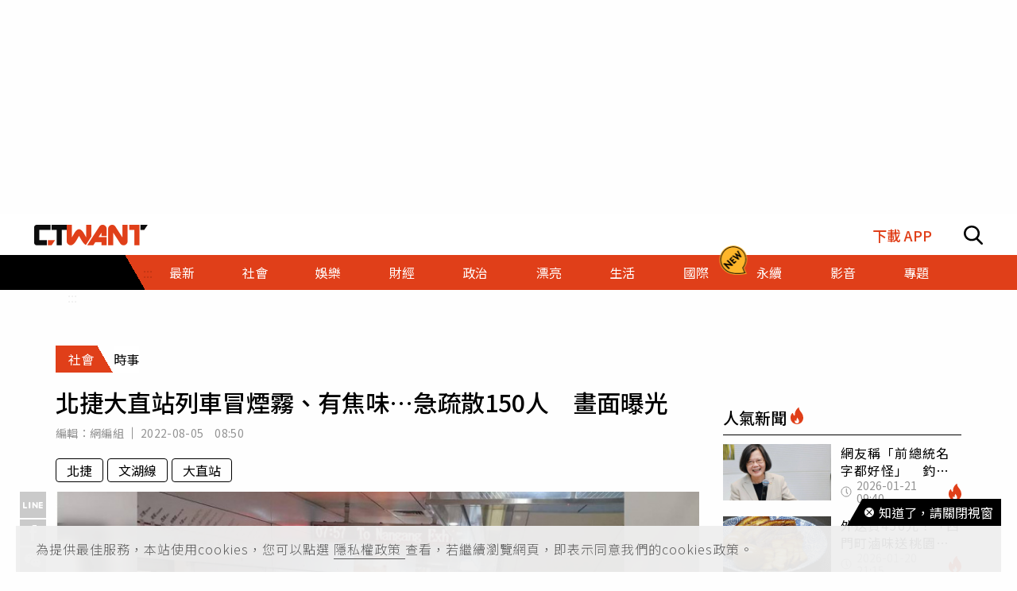

--- FILE ---
content_type: text/html; charset=utf-8
request_url: https://www.ctwant.com/article/199166/
body_size: 32625
content:
<!doctype html>
<html data-n-head-ssr lang="zh-Hant-TW">
<head >
    <title>北捷大直站列車冒煙霧、有焦味…急疏散150人　畫面曝光 | 社會 | CTWANT</title><meta data-n-head="ssr" name="viewport" content="width=device-width, initial-scale=1, minimum-scale=1, maximum-scale=3, user-scalable=yes"><meta data-n-head="ssr" data-hid="ogImageWidth" property="og:image:width" content="858"><meta data-n-head="ssr" data-hid="ogImageHeight" property="og:image:height" content="452"><meta data-n-head="ssr" data-hid="fbPages" property="fb:pages" content="105483392827926"><meta data-n-head="ssr" data-hid="charset" charset="utf-8"><meta data-n-head="ssr" data-hid="description" name="description" content="台北捷運文湖線大直站今（5日）上午傳出列車故障，四叉貓劉宇在臉書指出，「車廂冒煙清空旅客中。」據了解，站長回報有煙霧、焦味，立即請百名旅客下車，至於列車異常原因，仍有待送回機廠後詳查。北捷回應，文湖線..."><meta data-n-head="ssr" data-hid="keywords" name="keywords" content="北捷大直站列車冒煙霧、有焦味…急疏散150人　畫面曝光, 北捷, 文湖線, 大直站"><meta data-n-head="ssr" data-hid="author" name="author" content="網編組"><meta data-n-head="ssr" data-hid="ogUrl" property="og:url" content="https://www.ctwant.com/article/199166/"><meta data-n-head="ssr" data-hid="ogType" property="og:type" content="website"><meta data-n-head="ssr" data-hid="ogTitle" property="og:title" content="北捷大直站列車冒煙霧、有焦味…急疏散150人　畫面曝光 | 社會 | CTWANT"><meta data-n-head="ssr" data-hid="ogDescription" property="og:description" content="台北捷運文湖線大直站今（5日）上午傳出列車故障，四叉貓劉宇在臉書指出，「車廂冒煙清空旅客中。」據了解，站長回報有煙霧、焦味，立即請百名旅客下車，至於列車異常原因，仍有待送回機廠後詳查。北捷回應，文湖線..."><meta data-n-head="ssr" data-hid="max-image-preview" name="robots" content="max-image-preview:large"><meta data-n-head="ssr" data-hid="ogImage" property="og:image" content="https://static.ctwant.com/images/cover/66/199166/lg-372afa6161c638c6db5872a6db0e2c56.jpg"><meta data-n-head="ssr" data-hid="articlePublished_time" name="pubdate" property="article:published_time" itemprop="datePublished" content="2022-08-05T08:50:18+08:00"><meta data-n-head="ssr" data-hid="articleModified_time" name="lastmod" property="article:modified_time" itemprop="dateModified" content="2022-08-05T09:00:14+08:00"><meta data-n-head="ssr" data-hid="articleSection" property="article:section" itemprop="articleSection" content="社會"><link data-n-head="ssr" rel="apple-touch-icon" href="https://static.ctwant.com/images/dist/apple-touch-icon.png"><link data-n-head="ssr" data-hid="font-preconnect" rel="preconnect" href="https://fonts.gstatic.com/"><link data-n-head="ssr" data-hid="font-preload" rel="preload" href="https://fonts.googleapis.com/css2?family=Noto+Sans+TC:wght@300;400;500;700&amp;display=swap"><link data-n-head="ssr" data-hid="alternate" rel="alternate" hreflang="zh-Hant" href="https://www.ctwant.com/article/199166/"><link data-n-head="ssr" data-hid="canonical" rel="canonical" href="https://www.ctwant.com/article/199166/"><link data-n-head="ssr" rel="dns-prefetch" href="//connect.facebook.net"><link data-n-head="ssr" rel="dns-prefetch" href="//www.instagram.com"><link data-n-head="ssr" rel="dns-prefetch" href="//api.instagram.com"><link data-n-head="ssr" data-hid="amphtml" rel="amphtml" href="https://www.ctwant.com/amp/article/199166/"><script data-n-head="ssr" src="https://securepubads.g.doubleclick.net/tag/js/gpt.js" defer></script><script data-n-head="ssr" src="https://www.gstatic.com/firebasejs/7.13.2/firebase-app.js" defer></script><script data-n-head="ssr" src="https://www.gstatic.com/firebasejs/7.13.2/firebase-messaging.js" defer></script><script data-n-head="ssr" src="https://www.instagram.com/embed.js" defer></script><script data-n-head="ssr" src="https://www.youtube.com/iframe_api"></script><script data-n-head="ssr" data-hid="gtm-script">if(!window._gtm_init){window._gtm_init=1;(function(w,n,d,m,e,p){w[d]=(w[d]==1||n[d]=='yes'||n[d]==1||n[m]==1||(w[e]&&w[e][p]&&w[e][p]()))?1:0})(window,navigator,'doNotTrack','msDoNotTrack','external','msTrackingProtectionEnabled');(function(w,d,s,l,x,y){w[x]={};w._gtm_inject=function(i){w[x][i]=1;w[l]=w[l]||[];w[l].push({'gtm.start':new Date().getTime(),event:'gtm.js'});var f=d.getElementsByTagName(s)[0],j=d.createElement(s);j.async=true;j.src='https://www.googletagmanager.com/gtm.js?id='+i;f.parentNode.insertBefore(j,f);};w[y]('GTM-NF95NZR')})(window,document,'script','dataLayer','_gtm_ids','_gtm_inject')}</script><script data-n-head="ssr" type="application/ld+json">{"@context":"http://schema.org","@type":"NewsArticle","headline":"北捷大直站列車冒煙霧、有焦味…急疏散150人　畫面曝光 | 社會 | CTWANT","url":"https://www.ctwant.com/article/199166/","thumbnailUrl":"https://static.ctwant.com/images/cover/66/199166/lg-372afa6161c638c6db5872a6db0e2c56.jpg","articleSection":"社會","keywords":"北捷, 文湖線, 大直站","description":"台北捷運文湖線大直站今（5日）上午傳出列車故障，四叉貓劉宇在臉書指出，「車廂冒煙清空旅客中。」據了解，站長回報有煙霧、焦味，立即請百名旅客下車，至於列車異常原因，仍有待送回機廠後詳查。北捷回應，文湖線...","ImageObject":{"@context":"http://schema.org","@type":"ImageObject","contentUrl":"https://static.ctwant.com/images/cover/66/199166/lg-372afa6161c638c6db5872a6db0e2c56.jpg","caption":"台北捷運文湖線大直站。（圖／翻攝自臉書／劉宇）","height":"632","width":"1200"},"author":{"@type":"Person","name":"網編組","url":"https://www.ctwant.com/author/editor/%E7%B6%B2%E7%B7%A8%E7%B5%84/"},"articleBody":"台北捷運文湖線大直站今（5日）上午傳出列車故障，四叉貓劉宇在臉書指出，「車廂冒煙清空旅客中。」據了解，站長回報有煙霧、焦味，立即請百名旅客下車，至於列車異常原因，仍有待送回機廠後詳查。北捷回應，文湖線大直站月台往南港展覽館站方向1部列車，7時53分因出現推進斷路器異常警訊，站長回報有些許煙霧及焦味，行控中心依照SOP請車上約150位旅客下車改搭下一班車，並未延誤，至於列車異常原因，將於送回機廠後詳查。","mainEntityOfPage":{"@type":"WebPage","@id":"https://www.ctwant.com/article/199166/"},"publisher":{"@type":"Organization","name":"CTWANT","url":"https://www.ctwant.com","logo":{"@type":"ImageObject","url":"https://static.ctwant.com/images/dist/ctwant_logo_600x60.png","height":"60","width":"600"}},"dateCreated":"2022-08-05T08:50:18+08:00","datePublished":"2022-08-05T08:50:18+08:00","dateModified":"2022-08-05T09:00:14+08:00"}</script><script data-n-head="ssr" type="application/ld+json">{"@context":"http://schema.org","@type":"Article","headline":"北捷大直站列車冒煙霧、有焦味…急疏散150人　畫面曝光 | 社會 | CTWANT","url":"https://www.ctwant.com/article/199166/","thumbnailUrl":"https://static.ctwant.com/images/cover/66/199166/lg-372afa6161c638c6db5872a6db0e2c56.jpg","articleSection":"社會","keywords":"北捷, 文湖線, 大直站","description":"台北捷運文湖線大直站今（5日）上午傳出列車故障，四叉貓劉宇在臉書指出，「車廂冒煙清空旅客中。」據了解，站長回報有煙霧、焦味，立即請百名旅客下車，至於列車異常原因，仍有待送回機廠後詳查。北捷回應，文湖線...","ImageObject":{"@context":"http://schema.org","@type":"ImageObject","contentUrl":"https://static.ctwant.com/images/cover/66/199166/lg-372afa6161c638c6db5872a6db0e2c56.jpg","caption":"台北捷運文湖線大直站。（圖／翻攝自臉書／劉宇）","height":"632","width":"1200"},"author":{"@type":"Person","name":"網編組","url":"https://www.ctwant.com/author/editor/%E7%B6%B2%E7%B7%A8%E7%B5%84/"},"articleBody":"台北捷運文湖線大直站今（5日）上午傳出列車故障，四叉貓劉宇在臉書指出，「車廂冒煙清空旅客中。」據了解，站長回報有煙霧、焦味，立即請百名旅客下車，至於列車異常原因，仍有待送回機廠後詳查。北捷回應，文湖線大直站月台往南港展覽館站方向1部列車，7時53分因出現推進斷路器異常警訊，站長回報有些許煙霧及焦味，行控中心依照SOP請車上約150位旅客下車改搭下一班車，並未延誤，至於列車異常原因，將於送回機廠後詳查。","mainEntityOfPage":{"@type":"WebPage","@id":"https://www.ctwant.com/article/199166/"},"publisher":{"@type":"Organization","name":"CTWANT","url":"https://www.ctwant.com","logo":{"@type":"ImageObject","url":"https://static.ctwant.com/images/dist/ctwant_logo_600x60.png","height":"60","width":"600"}},"dateCreated":"2022-08-05T08:50:18+08:00","datePublished":"2022-08-05T08:50:18+08:00","dateModified":"2022-08-05T09:00:14+08:00"}</script><script data-n-head="ssr" type="application/ld+json">{"@context":"http://schema.org","@type":"ImageObject","contentUrl":"https://static.ctwant.com/images/cover/66/199166/lg-372afa6161c638c6db5872a6db0e2c56.jpg","caption":"台北捷運文湖線大直站。（圖／翻攝自臉書／劉宇）","height":"632","width":"1200"}</script><script data-n-head="ssr" type="application/ld+json">{"@context":"http://schema.org","@type":"BreadcrumbList","itemListElement":[{"@type":"ListItem","position":1,"item":{"@id":"https://www.ctwant.com","name":"CTWANT"}},{"@type":"ListItem","position":2,"item":{"@id":"https://www.ctwant.com/category/社會/","name":"社會"}},{"@type":"ListItem","position":3,"item":{"@id":"https://www.ctwant.com/article/199166/","name":"北捷大直站列車冒煙霧、有焦味…急疏散150人　畫面曝光 | 社會 | CTWANT"}}]}</script><script data-n-head="ssr" type="application/ld+json">{"@context":"http://schema.org","@type":"ItemList","itemListElement":[{"@type":"ListItem","position":1,"name":"黃鐙輝脫口1句…下秒被「孩子打嘴巴」教訓　特殊家規曝：大人身教很重要","image":"https://static.ctwant.com/images/cover/93/199193/md-295e7e8b165eff6416f944da2f54b25e.jpg","url":"https://www.ctwant.com/article/199193/"},{"@type":"ListItem","position":2,"name":"泰國夜店大火至少「13死36傷」　人員曝「煉獄慘況」…有人倒門口只差幾步","image":"https://static.ctwant.com/images/cover/74/199174/md-ea39bbda796202068e089c2922036d78.jpg","url":"https://www.ctwant.com/article/199174/"},{"@type":"ListItem","position":3,"name":"小孩「狂抽衛生紙」尖叫…家長0反應尿布直接丟地上　「像被炸過」畫面曝","image":"https://static.ctwant.com/images/cover/68/199168/md-84b1d33f55d4ef32d8c03e987b12f3e0.jpg","url":"https://www.ctwant.com/article/199168/"},{"@type":"ListItem","position":4,"name":"過年哭被婆婆飆罵「破X賤人」…3小姑聯手「把她丟包回娘家」　尪竟冷眼照做","image":"https://static.ctwant.com/images/cover/64/199164/md-26717801cf3dde1e7b832d9a7ff5ce61.jpg","url":"https://www.ctwant.com/article/199164/"},{"@type":"ListItem","position":5,"name":"今8縣市高溫警示…午後這些地區防雷雨　下周恐有颱風","image":"https://static.ctwant.com/images/cover/60/199160/md-d5a54c0ebb77fe39508fff213aaa9aaf.jpg","url":"https://www.ctwant.com/article/199160/"}]}</script><link rel="preload" href="/_nuxt/a770926.js" as="script"><link rel="preload" href="/_nuxt/5fbca18.js" as="script"><link rel="preload" href="/_nuxt/7725c6f.js" as="script"><link rel="preload" href="/_nuxt/a42bc6a.js" as="script"><link rel="preload" href="/_nuxt/1ef43dc.js" as="script"><link rel="preload" href="/_nuxt/bbc1c69.js" as="script"><style data-vue-ssr-id="3191d5ad:0 20f4381e:0 a59f21ca:0 06add996:0 410cf1b2:0 988509c6:0 5b2cd64a:0 420c47d2:0 dcbf6b9e:0 1496761e:0 2d89f433:0 238dd9d6:0 3e30d40c:0 35141896:0">.nuxt-progress{position:fixed;top:0;left:0;right:0;height:2px;width:0;opacity:1;-webkit-transition:width .1s,opacity .4s;-o-transition:width .1s,opacity .4s;transition:width .1s,opacity .4s;background-color:#e03f19;z-index:999999}
@-webkit-keyframes notyf-fadeinup{to{opacity:1;-webkit-transform:translateY(0);transform:translateY(0)}}@keyframes notyf-fadeinup{0%{opacity:0;-webkit-transform:translateY(25%);transform:translateY(25%)}to{opacity:1;-webkit-transform:translateY(0);transform:translateY(0)}}@-webkit-keyframes notyf-fadeinleft{to{opacity:1;-webkit-transform:translateX(0);transform:translateX(0)}}@keyframes notyf-fadeinleft{0%{opacity:0;-webkit-transform:translateX(25%);transform:translateX(25%)}to{opacity:1;-webkit-transform:translateX(0);transform:translateX(0)}}@-webkit-keyframes notyf-fadeoutright{to{opacity:0;-webkit-transform:translateX(25%);transform:translateX(25%)}}@keyframes notyf-fadeoutright{0%{opacity:1;-webkit-transform:translateX(0);transform:translateX(0)}to{opacity:0;-webkit-transform:translateX(25%);transform:translateX(25%)}}@-webkit-keyframes notyf-fadeoutdown{to{opacity:0;-webkit-transform:translateY(25%);transform:translateY(25%)}}@keyframes notyf-fadeoutdown{0%{opacity:1;-webkit-transform:translateY(0);transform:translateY(0)}to{opacity:0;-webkit-transform:translateY(25%);transform:translateY(25%)}}@-webkit-keyframes ripple{to{-webkit-transform:scale(1) translateY(-45%) translateX(13%);transform:scale(1) translateY(-45%) translateX(13%)}}@keyframes ripple{0%{-webkit-transform:scale(0) translateY(-45%) translateX(13%);transform:scale(0) translateY(-45%) translateX(13%)}to{-webkit-transform:scale(1) translateY(-45%) translateX(13%);transform:scale(1) translateY(-45%) translateX(13%)}}.notyf{position:fixed;top:0;left:0;height:100%;width:100%;color:#fff;z-index:9999;display:-webkit-box;display:-ms-flexbox;display:flex;-webkit-box-orient:vertical;-webkit-box-direction:normal;-ms-flex-direction:column;flex-direction:column;-webkit-box-align:end;-ms-flex-align:end;align-items:flex-end;-webkit-box-pack:end;-ms-flex-pack:end;justify-content:flex-end;pointer-events:none;-webkit-box-sizing:border-box;box-sizing:border-box;padding:20px}.notyf__icon--error,.notyf__icon--success{height:21px;width:21px;background:#fff;border-radius:50%;display:block;margin:0 auto;position:relative}.notyf__icon--error:after,.notyf__icon--error:before{content:"";background:currentColor;display:block;position:absolute;width:3px;border-radius:3px;left:9px;height:12px;top:5px}.notyf__icon--error:after{-webkit-transform:rotate(-45deg);-ms-transform:rotate(-45deg);transform:rotate(-45deg)}.notyf__icon--error:before{-webkit-transform:rotate(45deg);-ms-transform:rotate(45deg);transform:rotate(45deg)}.notyf__icon--success:after,.notyf__icon--success:before{content:"";background:currentColor;display:block;position:absolute;width:3px;border-radius:3px}.notyf__icon--success:after{height:6px;-webkit-transform:rotate(-45deg);-ms-transform:rotate(-45deg);transform:rotate(-45deg);top:9px;left:6px}.notyf__icon--success:before{height:11px;-webkit-transform:rotate(45deg);-ms-transform:rotate(45deg);transform:rotate(45deg);top:5px;left:10px}.notyf__toast{display:block;overflow:hidden;pointer-events:auto;-webkit-animation:notyf-fadeinup .3s ease-in forwards;animation:notyf-fadeinup .3s ease-in forwards;-webkit-box-shadow:0 3px 7px 0 rgba(0,0,0,.25);box-shadow:0 3px 7px 0 rgba(0,0,0,.25);position:relative;padding:0 15px;border-radius:2px;max-width:300px;-webkit-transform:translateY(25%);-ms-transform:translateY(25%);transform:translateY(25%);-webkit-box-sizing:border-box;box-sizing:border-box;-ms-flex-negative:0;flex-shrink:0}.notyf__toast--disappear{-webkit-transform:translateY(0);-ms-transform:translateY(0);transform:translateY(0);-webkit-animation:notyf-fadeoutdown .3s forwards;animation:notyf-fadeoutdown .3s forwards;-webkit-animation-delay:.25s;animation-delay:.25s}.notyf__toast--disappear .notyf__icon,.notyf__toast--disappear .notyf__message{-webkit-animation:notyf-fadeoutdown .3s forwards;animation:notyf-fadeoutdown .3s forwards;opacity:1;-webkit-transform:translateY(0);-ms-transform:translateY(0);transform:translateY(0)}.notyf__toast--disappear .notyf__dismiss{-webkit-animation:notyf-fadeoutright .3s forwards;animation:notyf-fadeoutright .3s forwards;opacity:1;-webkit-transform:translateX(0);-ms-transform:translateX(0);transform:translateX(0)}.notyf__toast--disappear .notyf__message{-webkit-animation-delay:.05s;animation-delay:.05s}.notyf__toast--upper{margin-bottom:20px}.notyf__toast--lower{margin-top:20px}.notyf__toast--dismissible .notyf__wrapper{padding-right:30px}.notyf__ripple{height:400px;width:400px;position:absolute;-webkit-transform-origin:bottom right;-ms-transform-origin:bottom right;transform-origin:bottom right;right:0;top:0;border-radius:50%;-webkit-transform:scale(0) translateY(-51%) translateX(13%);-ms-transform:scale(0) translateY(-51%) translateX(13%);transform:scale(0) translateY(-51%) translateX(13%);z-index:5;-webkit-animation:ripple .4s ease-out forwards;animation:ripple .4s ease-out forwards}.notyf__wrapper{display:-webkit-box;display:-ms-flexbox;display:flex;-webkit-box-align:center;-ms-flex-align:center;align-items:center;padding-top:17px;padding-bottom:17px;padding-right:15px;border-radius:3px;position:relative;z-index:10}.notyf__icon{width:22px;text-align:center;font-size:1.3em;opacity:0;-webkit-animation:notyf-fadeinup .3s forwards;animation:notyf-fadeinup .3s forwards;-webkit-animation-delay:.3s;animation-delay:.3s;margin-right:13px}.notyf__dismiss{position:absolute;top:0;right:0;height:100%;width:26px;margin-right:-15px;-webkit-animation:notyf-fadeinleft .3s forwards;animation:notyf-fadeinleft .3s forwards;-webkit-animation-delay:.35s;animation-delay:.35s;opacity:0}.notyf__dismiss-btn{background-color:rgba(0,0,0,.25);border:none;cursor:pointer;-webkit-transition:opacity .2s ease,background-color .2s ease;-o-transition:opacity .2s ease,background-color .2s ease;transition:opacity .2s ease,background-color .2s ease;outline:none;opacity:.35;height:100%;width:100%}.notyf__dismiss-btn:after,.notyf__dismiss-btn:before{content:"";background:#fff;height:12px;width:2px;border-radius:3px;position:absolute;left:calc(50% - 1px);top:calc(50% - 5px)}.notyf__dismiss-btn:after{-webkit-transform:rotate(-45deg);-ms-transform:rotate(-45deg);transform:rotate(-45deg)}.notyf__dismiss-btn:before{-webkit-transform:rotate(45deg);-ms-transform:rotate(45deg);transform:rotate(45deg)}.notyf__dismiss-btn:hover{opacity:.7;background-color:rgba(0,0,0,.15)}.notyf__dismiss-btn:active{opacity:.8}.notyf__message{vertical-align:middle;position:relative;opacity:0;-webkit-animation:notyf-fadeinup .3s forwards;animation:notyf-fadeinup .3s forwards;-webkit-animation-delay:.25s;animation-delay:.25s;line-height:1.5em}@media only screen and (max-width:480px){.notyf{padding:0}.notyf__ripple{height:600px;width:600px;-webkit-animation-duration:.5s;animation-duration:.5s}.notyf__toast{max-width:none;border-radius:0;-webkit-box-shadow:0 -2px 7px 0 rgba(0,0,0,.13);box-shadow:0 -2px 7px 0 rgba(0,0,0,.13);width:100%}.notyf__dismiss{width:56px}}/*!
 * Bootstrap Grid v4.3.1 (https://getbootstrap.com/)
 * Copyright 2011-2019 The Bootstrap Authors
 * Copyright 2011-2019 Twitter, Inc.
 * Licensed under MIT (https://github.com/twbs/bootstrap/blob/master/LICENSE)
 */html{-ms-overflow-style:scrollbar}.container{width:100%;padding-right:15px;padding-left:15px;margin-right:auto;margin-left:auto}@media (min-width:576px){.container{max-width:540px}}@media (min-width:768px){.container{max-width:728px}}@media (min-width:992px){.container{max-width:960px}}@media (min-width:1200px){.container{max-width:1140px}}.row{display:-webkit-box;display:-ms-flexbox;display:flex;-ms-flex-wrap:wrap;flex-wrap:wrap;margin-right:-15px;margin-left:-15px}.col-6,.col-12,.col-lg-3,.col-lg-4,.col-md-4,.col-md-6,.col-sm-4{position:relative;width:100%;padding-right:15px;padding-left:15px}.col-6{-ms-flex:0 0 50%;flex:0 0 50%;max-width:50%}.col-6,.col-12{-webkit-box-flex:0}.col-12{-ms-flex:0 0 100%;flex:0 0 100%;max-width:100%}@media (min-width:576px){.col-sm-4{-webkit-box-flex:0;-ms-flex:0 0 33.33333%;flex:0 0 33.33333%;max-width:33.33333%}}@media (min-width:768px){.col-md-4{-webkit-box-flex:0;-ms-flex:0 0 33.33333%;flex:0 0 33.33333%;max-width:33.33333%}.col-md-6{-webkit-box-flex:0;-ms-flex:0 0 50%;flex:0 0 50%;max-width:50%}}@media (min-width:992px){.col-lg-3{-webkit-box-flex:0;-ms-flex:0 0 25%;flex:0 0 25%;max-width:25%}.col-lg-4{-webkit-box-flex:0;-ms-flex:0 0 33.33333%;flex:0 0 33.33333%;max-width:33.33333%}}.m-0{margin:0!important}.m-1{margin:1rem!important}.mt-1{margin-top:1rem!important}.mb-1{margin-bottom:1rem!important}.m-2{margin:1.25rem!important}.mt-2{margin-top:1.25rem!important}.mb-2{margin-bottom:1.25rem!important}.m-3{margin:2rem!important}.mt-3{margin-top:2rem!important}.mb-3{margin-bottom:2rem!important}.m-4{margin:2.625rem!important}.mt-4{margin-top:2.625rem!important}.mb-4{margin-bottom:2.625rem!important}.m-5{margin:3.125rem!important}.m-6{margin:3.75rem!important}.mb-6{margin-bottom:3.75rem!important}.m-7{margin:4.375rem!important}.m-8{margin:5.25rem!important}.m-12{margin:7.5rem!important}.p-0{padding:0!important}.p-1{padding:1rem!important}.p-2{padding:1.25rem!important}.p-3{padding:2rem!important}.p-4{padding:2.625rem!important}.p-5{padding:3.125rem!important}.p-6{padding:3.75rem!important}.p-7{padding:4.375rem!important}.p-8{padding:5.25rem!important}.p-12{padding:7.5rem!important}.m-n1,.m-n2,.m-n3,.m-n4,.m-n5,.m-n6,.m-n7,.m-n8,.m-n12{margin:-1rem!important}.m-auto{margin:auto!important}@media (min-width:576px){.m-sm-0{margin:0!important}.m-sm-1{margin:1rem!important}.m-sm-2{margin:1.25rem!important}.m-sm-3{margin:2rem!important}.m-sm-4{margin:2.625rem!important}.m-sm-5{margin:3.125rem!important}.m-sm-6{margin:3.75rem!important}.m-sm-7{margin:4.375rem!important}.m-sm-8{margin:5.25rem!important}.m-sm-12{margin:7.5rem!important}.p-sm-0{padding:0!important}.p-sm-1{padding:1rem!important}.p-sm-2{padding:1.25rem!important}.p-sm-3{padding:2rem!important}.p-sm-4{padding:2.625rem!important}.p-sm-5{padding:3.125rem!important}.p-sm-6{padding:3.75rem!important}.p-sm-7{padding:4.375rem!important}.p-sm-8{padding:5.25rem!important}.p-sm-12{padding:7.5rem!important}.m-sm-n1,.m-sm-n2,.m-sm-n3,.m-sm-n4,.m-sm-n5,.m-sm-n6,.m-sm-n7,.m-sm-n8,.m-sm-n12{margin:-1rem!important}.m-sm-auto{margin:auto!important}}@media (min-width:768px){.m-md-0{margin:0!important}.m-md-1{margin:1rem!important}.m-md-2{margin:1.25rem!important}.m-md-3{margin:2rem!important}.m-md-4{margin:2.625rem!important}.m-md-5{margin:3.125rem!important}.m-md-6{margin:3.75rem!important}.m-md-7{margin:4.375rem!important}.m-md-8{margin:5.25rem!important}.m-md-12{margin:7.5rem!important}.p-md-0{padding:0!important}.p-md-1{padding:1rem!important}.p-md-2{padding:1.25rem!important}.p-md-3{padding:2rem!important}.p-md-4{padding:2.625rem!important}.p-md-5{padding:3.125rem!important}.p-md-6{padding:3.75rem!important}.p-md-7{padding:4.375rem!important}.p-md-8{padding:5.25rem!important}.p-md-12{padding:7.5rem!important}.m-md-n1,.m-md-n2,.m-md-n3,.m-md-n4,.m-md-n5,.m-md-n6,.m-md-n7,.m-md-n8,.m-md-n12{margin:-1rem!important}.m-md-auto{margin:auto!important}}@media (min-width:992px){.m-lg-0{margin:0!important}.m-lg-1{margin:1rem!important}.m-lg-2{margin:1.25rem!important}.m-lg-3{margin:2rem!important}.m-lg-4{margin:2.625rem!important}.m-lg-5{margin:3.125rem!important}.m-lg-6{margin:3.75rem!important}.m-lg-7{margin:4.375rem!important}.m-lg-8{margin:5.25rem!important}.m-lg-12{margin:7.5rem!important}.p-lg-0{padding:0!important}.p-lg-1{padding:1rem!important}.p-lg-2{padding:1.25rem!important}.p-lg-3{padding:2rem!important}.p-lg-4{padding:2.625rem!important}.p-lg-5{padding:3.125rem!important}.p-lg-6{padding:3.75rem!important}.p-lg-7{padding:4.375rem!important}.p-lg-8{padding:5.25rem!important}.p-lg-12{padding:7.5rem!important}.m-lg-n1,.m-lg-n2,.m-lg-n3,.m-lg-n4,.m-lg-n5,.m-lg-n6,.m-lg-n7,.m-lg-n8,.m-lg-n12{margin:-1rem!important}.m-lg-auto{margin:auto!important}}@media (min-width:1200px){.m-xl-0{margin:0!important}.m-xl-1{margin:1rem!important}.m-xl-2{margin:1.25rem!important}.m-xl-3{margin:2rem!important}.m-xl-4{margin:2.625rem!important}.m-xl-5{margin:3.125rem!important}.m-xl-6{margin:3.75rem!important}.m-xl-7{margin:4.375rem!important}.m-xl-8{margin:5.25rem!important}.m-xl-12{margin:7.5rem!important}.p-xl-0{padding:0!important}.p-xl-1{padding:1rem!important}.p-xl-2{padding:1.25rem!important}.p-xl-3{padding:2rem!important}.p-xl-4{padding:2.625rem!important}.p-xl-5{padding:3.125rem!important}.p-xl-6{padding:3.75rem!important}.p-xl-7{padding:4.375rem!important}.p-xl-8{padding:5.25rem!important}.p-xl-12{padding:7.5rem!important}.m-xl-n1,.m-xl-n2,.m-xl-n3,.m-xl-n4,.m-xl-n5,.m-xl-n6,.m-xl-n7,.m-xl-n8,.m-xl-n12{margin:-1rem!important}.m-xl-auto{margin:auto!important}}.notyf{z-index:100001}/*! normalize.css v8.0.1 | MIT License | github.com/necolas/normalize.css */html{line-height:1.15;-webkit-text-size-adjust:100%}body{margin:0}main{display:block}h1{font-size:2em;margin:.67em 0}hr{-webkit-box-sizing:content-box;box-sizing:content-box;height:0;overflow:visible}pre{font-family:monospace,monospace;font-size:1em}a{background-color:transparent}b{font-weight:bolder}code{font-family:monospace,monospace;font-size:1em}sub{font-size:75%;line-height:0;position:relative;vertical-align:baseline;bottom:-.25em}img{border-style:none}button,input,select{font-family:inherit;font-size:100%;line-height:1.15;margin:0;background-color:transparent}button,input{overflow:visible}button,select{text-transform:none}[type=button],button{-webkit-appearance:button}[type=button]::-moz-focus-inner,button::-moz-focus-inner{border-style:none;padding:0}[type=button]:-moz-focusring,button:-moz-focusring{outline:1px dotted ButtonText}[type=checkbox],[type=radio]{-webkit-box-sizing:border-box;box-sizing:border-box;padding:0}[type=search]{-webkit-appearance:textfield;outline-offset:-2px}[type=search]::-webkit-search-decoration{-webkit-appearance:none}[hidden],template{display:none}*{-webkit-box-sizing:border-box;box-sizing:border-box;font-family:"Noto Sans TC",sans-serif}body,html{margin:0;padding:0;width:100%;font-size:16px;background-color:#fefefe}h1,h2,h3,h4{font-weight:500}h1{font-size:1.875rem}h2{font-size:1.25rem}h3{font-size:1.125rem}h4{font-size:1rem}h1,h2,h3,h4,p{margin:0}hr{display:block;height:1px;border:0;border-top:1px solid #000;margin:10px 0;padding:0}a{text-decoration:none}@-webkit-keyframes fade{0%{opacity:0}to{opacity:1}}@keyframes fade{0%{opacity:0}to{opacity:1}}:after:focus:not(.focus-visible),:after:focus:not(:focus-visible),:before:focus:not(.focus-visible),:before:focus:not(:focus-visible),:focus:not(.focus-visible),:focus:not(:focus-visible){outline:none}a.focus-visible,a:focus-visible,button.focus-visible,button:focus-visible,input.focus-visible,input:focus-visible,select.focus-visible,select:focus-visible{outline:2px solid;outline-color:#3273dc}@media (prefers-reduced-motion:reduce){*,:after,:before{-webkit-transition:none!important;-o-transition:none!important;transition:none!important;-webkit-animation:none!important;animation:none!important;scroll-behavior:auto!important}}.e-tag{padding:5px 13px;border:1px solid #000;color:#000;border-radius:4px;margin-bottom:12px;cursor:pointer}.e-tag:hover{background-color:#e03f19;border-color:#e03f19;color:#fff}.search-tags{margin-bottom:0}@media (max-width:768px){.search-tags{margin-bottom:12px}}.e-category{display:-webkit-box;display:-ms-flexbox;display:flex;margin-bottom:10px}.e-category__child,.e-category__main{padding-top:8px;padding-bottom:8px}.e-category__main{background-color:#e03f19;color:#fff;background:-o-linear-gradient(210deg,transparent 18px,#e03f19 0);background:linear-gradient(240deg,transparent 18px,#e03f19 0);padding-left:16px;padding-right:25px}.e-category__child,.e-category__main{font-size:1rem;font-weight:400;margin:0}.e-category__child{background-color:#fff;color:#000}.e-list{letter-spacing:.5px;color:#e03f19}.e-list li>*{vertical-align:text-top}.e-list li:not(:last-child){margin-bottom:10px}.e-list__link{color:#e03f19}.e-list__link:hover{color:rgba(224,63,25,.6)}.e-btn{display:inline-block;text-align:center;vertical-align:middle}.e-btn,.e-btn-more{border:1px solid transparent;cursor:pointer}.e-btn-more{width:100%;color:#fff;padding:7px 0;background-color:#000;display:-webkit-box;display:-ms-flexbox;display:flex;-webkit-box-pack:center;-ms-flex-pack:center;justify-content:center;-webkit-box-align:center;-ms-flex-align:center;align-items:center}.e-btn-more:hover{background-color:#fff;color:#000;border-color:#000}.e-btn-more:hover .e-btn__arrow-r{fill:#000}.e-btn__arrow-r{width:9px;height:14px;margin-left:6px;fill:#fff}.e-btn-gotop{position:fixed;bottom:100px;right:40px;width:43px;height:43px;background-color:#000;-webkit-box-shadow:0 2px 6px 0 rgba(0,0,0,.12);box-shadow:0 2px 6px 0 rgba(0,0,0,.12);border-radius:50%;display:-webkit-box;display:-ms-flexbox;display:flex;-webkit-box-pack:center;-ms-flex-pack:center;justify-content:center;-webkit-box-align:center;-ms-flex-align:center;align-items:center;border:none;cursor:pointer;z-index:100000}@media (max-width:768px){.e-btn-gotop{bottom:130px;right:20px}}@media (max-width:576px){.e-btn-gotop{bottom:150px}}.e-btn-ad-close{display:-webkit-box;display:-ms-flexbox;display:flex;-webkit-box-align:center;-ms-flex-align:center;align-items:center;-webkit-box-pack:center;-ms-flex-pack:center;justify-content:center;width:30px;height:30px;padding:0;color:#fff;background-color:#000;border-radius:50%}.e-btn-ad-close>img{width:13px}.e-btn-ad-close--fixbottom{position:absolute;top:-12px;right:5px}.e-btn-ad-close--popup{position:absolute;top:-70px;right:-30px;width:35px;height:35px;z-index:10;margin:30px 30px 15px}.e-btn-ad-close--popup>img{width:15px}.e-btn-ad-close--popup>span{width:100%;height:calc(100% + 30px);position:absolute;top:0;left:0}.e-popover{position:fixed;max-width:356px;width:auto;height:auto;background-color:#fff;-webkit-box-shadow:0 2px 7px 0 rgba(0,0,0,.25);box-shadow:0 2px 7px 0 rgba(0,0,0,.25);padding:20px 15px;color:#000;-webkit-transform:translateY(-50%);-ms-transform:translateY(-50%);transform:translateY(-50%);border-radius:4px}.e-popover__header{font-size:1.125rem;font-weight:500;padding:3px}.e-popover__body{height:auto;padding:5px;font-size:1rem;line-height:1.56;letter-spacing:normal;overflow:hidden;-o-text-overflow:ellipsis;text-overflow:ellipsis;display:-webkit-box;-webkit-line-clamp:2;-webkit-box-orient:vertical;white-space:normal}.e-popover__qr-wrapper{display:-webkit-box;display:-ms-flexbox;display:flex;-webkit-box-orient:vertical;-webkit-box-direction:normal;-ms-flex-direction:column;flex-direction:column;-webkit-box-align:center;-ms-flex-align:center;align-items:center}.e-popover:before{content:"";display:inline-block;position:absolute;width:0;height:0;left:-10px;top:43%;border-color:#fff #fff transparent transparent;border-style:solid;border-width:10px;-webkit-box-shadow:2px -2px 2px rgba(0,0,0,.11);box-shadow:2px -2px 2px rgba(0,0,0,.11);-webkit-transform:rotate(225deg);-ms-transform:rotate(225deg);transform:rotate(225deg)}@media (max-width:768px){.e-popover:before{left:auto;right:-9px;-webkit-transform:rotate(45deg);-ms-transform:rotate(45deg);transform:rotate(45deg)}}.e-popover:after{content:"";width:50px;height:100%;position:absolute;top:0;left:-17px}.e-popover:hover{color:#e03f19}.e-time{font-size:.875rem;display:-webkit-box;display:-ms-flexbox;display:flex;-webkit-box-align:center;-ms-flex-align:center;align-items:center;color:#939393}.e-type{display:block;border-left:3px solid;padding-left:7px;margin-bottom:10px}.e-type--red{border-color:#e03f19}.e-type--green{border-color:#00b492}.e-type--bg{position:absolute;top:4px;left:0;background-color:rgba(0,0,0,.2);color:#fff;padding:3px 12px 3px 4px}.e-type--bg>span{margin-bottom:0}.e-video{width:100%;position:relative;padding-bottom:56.25%}.e-video__wrapper{height:55%}.e-video>iframe{width:100%;height:100%;position:absolute;top:0;left:0}.e-video__img-container{position:relative}.e-video__icon{width:0;height:0;border-color:transparent transparent transparent #fff;border-style:solid;border-width:5px 0 5px 7px}.e-video__icon-wrapper{position:absolute;left:0;bottom:0;display:-webkit-box;display:-ms-flexbox;display:flex;-webkit-box-align:center;-ms-flex-align:center;align-items:center;-webkit-box-pack:center;-ms-flex-pack:center;justify-content:center;width:33px;height:24px;background-color:#e03f19}.m-navbar{position:relative;background-color:#e03f19;min-height:44px}.m-navbar:before{content:"";display:block;position:absolute;height:100%;width:15%;max-width:214px;background-color:#000;background:-o-linear-gradient(210deg,transparent 30px,#000 0);background:linear-gradient(240deg,transparent 30px,#000 0)}@media (max-width:576px){.m-navbar:before{width:25%;max-width:81px}}.m-navbar .accesskey-top{position:absolute;width:15%;height:100%;display:-webkit-box;display:-ms-flexbox;display:flex;-webkit-box-align:center;-ms-flex-align:center;align-items:center;-webkit-box-pack:end;-ms-flex-pack:end;justify-content:flex-end}@media (max-width:768px){.m-navbar .accesskey-top{display:none}}.m-navbar .accesskey-top #accesskey-u{color:#c03514}.m-navbar__list{list-style:none;padding:0;display:-webkit-box;display:-ms-flexbox;display:flex;color:#fff;width:65%;margin:0 auto;-webkit-transform:translateX(-5%);-ms-transform:translateX(-5%);transform:translateX(-5%)}@media (max-width:768px){.m-navbar__list{-webkit-transform:none;-ms-transform:none;transform:none}}.m-navbar__list__item{position:relative;min-width:11.11111%;padding:13px 0;display:-webkit-box;display:-ms-flexbox;display:flex;-webkit-box-pack:center;-ms-flex-pack:center;justify-content:center;-webkit-box-align:center;-ms-flex-align:center;align-items:center;white-space:nowrap}.m-navbar__list__item[\:has\(.mark-new\)]{background-color:#d24222}.m-navbar__list__item:has(.mark-new){background-color:#d24222}@media (max-width:768px){.m-navbar__list__item .mark-new{position:relative}}.m-navbar__list__item .mark-new:after{content:"";width:35.2px;height:37px;background-image:url(https://static.ctwant.com/images/dist/header_mark_new-v3.svg);background-repeat:no-repeat;position:absolute;top:-12px;left:0;z-index:1;pointer-events:none;-webkit-animation-name:animateNavbarMarkNewFlashing;animation-name:animateNavbarMarkNewFlashing;-webkit-animation-duration:.8s;animation-duration:.8s;-webkit-animation-iteration-count:infinite;animation-iteration-count:infinite;-webkit-animation-direction:alternate;animation-direction:alternate;-webkit-animation-timing-function:ease-in;animation-timing-function:ease-in;-webkit-animation-delay:3s;animation-delay:3s}@media (max-width:1680px){.m-navbar__list__item .mark-new:after{left:-10px}}@media (max-width:1440px){.m-navbar__list__item .mark-new:after{left:-17px}}@media (max-width:1200px){.m-navbar__list__item .mark-new:after{width:31px;height:32.6px;top:-8px}}@media (max-width:992px){.m-navbar__list__item .mark-new:after{width:26.5px;height:27.9px;top:-5px}}@media (max-width:768px){.m-navbar__list__item .mark-new:after{top:-22px;left:-70px}}@media (max-width:576px){.m-navbar__list__item .mark-new:after{width:28.5px;height:30px}}.m-navbar__list__item:hover .m-navbar__arrow{display:block}.m-navbar__list__item:hover .m-navbar__subnav{height:auto}.m-navbar__list__item__h1{font-size:1rem;font-weight:400;margin:0}@media (max-width:768px){.m-navbar__list__item{position:static;min-width:16.66667%;-webkit-box-flex:0;-ms-flex-positive:0;flex-grow:0}.m-navbar__list__item:active .m-navbar__arrow{display:block}.m-navbar__list__item:active .m-navbar__subnav{height:auto}}@media (max-width:576px){.m-navbar__list__item{min-width:33.33333%}}.m-navbar__list__link{color:#fff;width:100%;text-align:center;border:none;background:none;line-height:1rem;cursor:pointer}@media (max-width:768px){.m-navbar__list{overflow-x:auto;overflow-y:visible}}.m-navbar__arrow{display:none;position:absolute;bottom:0;border-top-width:0;border-top-style:solid;border-right:13px solid transparent;border-left:13px solid transparent;border-bottom:8px solid #c03514}.m-navbar__arrow--hide{display:none!important}.m-navbar__subnav{list-style:none;padding:0;margin:0;height:0;overflow:hidden;width:100%;max-width:112px;text-align:center;background-color:#c03514;position:absolute;-webkit-transform:translateX(-50%);-ms-transform:translateX(-50%);transform:translateX(-50%)}.m-navbar__subnav>li:not(:last-child){position:relative}.m-navbar__subnav>li:not(:last-child):after{content:"";position:absolute;left:50%;bottom:0;-webkit-transform:translateX(-50%);-ms-transform:translateX(-50%);transform:translateX(-50%);width:90%;border-bottom:1px solid #cf3a18}@media (max-width:768px){.m-navbar__subnav{-webkit-transform:translateX(0);-ms-transform:translateX(0);transform:translateX(0)}}.m-navbar__subnav__item{display:block;width:100%;height:100%;padding:8px;color:#fff;text-align:center}.m-navbar__subnav__item[focus-within]{outline-offset:-3px}.m-navbar__subnav__item:focus-within{outline-offset:-3px}.m-navbar__subnav__item:hover .m-navbar__subnav-link-span:after{width:130%}.m-navbar__subnav--outline{height:auto}.m-navbar__subnav--hide{height:0!important}.m-navbar__subnav-link-span{position:relative}.m-navbar__subnav-link-span:after{content:"";position:absolute;bottom:0;left:50%;-webkit-transform:translateX(-50%);-ms-transform:translateX(-50%);transform:translateX(-50%);width:0;border-bottom:1px solid #fff;-webkit-transition:all .2s;-o-transition:all .2s;transition:all .2s}.m-navbar__control{display:none;-webkit-box-align:center;-ms-flex-align:center;align-items:center;position:absolute;top:50%;right:11%;-webkit-transform:translateY(-50%);-ms-transform:translateY(-50%);transform:translateY(-50%);padding:10px;border:none;background:none}@media (max-width:768px){.m-navbar__control{display:-webkit-box;display:-ms-flexbox;display:flex}}@media (max-width:576px){.m-navbar__control{right:20px}}.m-navbar__control:before{content:"New";font-size:.75rem;color:#fff;line-height:22px;letter-spacing:-.2px;-webkit-transform:translateX(5px);-ms-transform:translateX(5px);transform:translateX(5px);opacity:0;-webkit-animation-name:animateNavbarControlText;animation-name:animateNavbarControlText;-webkit-animation-iteration-count:6;animation-iteration-count:6;-webkit-animation-direction:alternate;animation-direction:alternate;-webkit-animation-delay:5s;animation-delay:5s}.m-navbar__control:before,.m-navbar__control>svg{-webkit-animation-duration:3s;animation-duration:3s}.m-navbar__control>svg{-webkit-animation-name:animateNavbarControlArrow;animation-name:animateNavbarControlArrow;-webkit-animation-iteration-count:6;animation-iteration-count:6;-webkit-animation-direction:alternate;animation-direction:alternate;-webkit-animation-delay:5s;animation-delay:5s}@-webkit-keyframes animateNavbarMarkNewFlashing{0%{opacity:1}40%{opacity:1}85%{opacity:.1}to{opacity:.05}}@keyframes animateNavbarMarkNewFlashing{0%{opacity:1}40%{opacity:1}85%{opacity:.1}to{opacity:.05}}@-webkit-keyframes animateNavbarControlArrow{0%{-webkit-transform:translateX(0);transform:translateX(0)}30%{-webkit-transform:translateX(10px);transform:translateX(10px)}to{-webkit-transform:translateX(10px);transform:translateX(10px)}}@keyframes animateNavbarControlArrow{0%{-webkit-transform:translateX(0);transform:translateX(0)}30%{-webkit-transform:translateX(10px);transform:translateX(10px)}to{-webkit-transform:translateX(10px);transform:translateX(10px)}}@-webkit-keyframes animateNavbarControlText{0%{opacity:0}30%{opacity:0}50%{opacity:1}to{opacity:1}}@keyframes animateNavbarControlText{0%{opacity:0}30%{opacity:0}50%{opacity:1}to{opacity:1}}.m-card{position:relative;margin-bottom:20px}.m-card-s{display:-webkit-box;display:-ms-flexbox;display:flex;width:100%;margin-bottom:15px}.m-card-s__img-container{position:relative}.m-card-s__img{margin-right:12px;display:block}.m-card-s__type{top:5px;left:0;font-size:.875rem}.m-card-s__title{font-weight:400;letter-spacing:1.1px;line-height:1.38;font-size:1rem;color:#000}.m-card-s__title--lg{font-size:1.25rem}.m-card-s__content{display:-webkit-box;display:-ms-flexbox;display:flex;-webkit-box-orient:vertical;-webkit-box-direction:normal;-ms-flex-direction:column;flex-direction:column;-webkit-box-pack:justify;-ms-flex-pack:justify;justify-content:space-between}.m-card-s__article{font-weight:300;line-height:normal;letter-spacing:normal;color:#000}.m-card-s__footer{display:-webkit-box;display:-ms-flexbox;display:flex;-webkit-box-pack:justify;-ms-flex-pack:justify;justify-content:space-between}.m-card-s__btn{background-color:#000;color:#fff;padding:4px 11px;letter-spacing:normal}.m-card-s:hover .m-card-s__title{color:#e03f19}@media (min-width:992px){.m-card-s{width:100%;max-width:none}}.m-card-s--sidebar .m-card-s__img{max-width:136px;height:auto}@media (min-width:768px){.m-card-s--sidebar{max-width:310px}}.m-card-s--hot .m-card-s__img{max-width:174px}@media (max-width:992px){.m-card-s--hot .m-card-s__img{max-width:135px}}.m-card-s--hot{margin-bottom:24px}@media (min-width:768px){.m-card-s--hot{max-width:343px}}@media (max-width:992px){.m-card-s--hot{margin-bottom:17px}}@media (min-width:768px){.m-card-s--full{width:100%}}@media (max-width:768px){.m-card-s--full{-ms-flex-wrap:wrap;flex-wrap:wrap}}@media (max-width:768px){.m-card-s--full .m-card-s__article,.m-card-s--full .m-card-s__img-container,.m-card-s--full .m-card-s__title{margin-bottom:10px}}.m-card-s--full .m-card-s__content{width:100%}@media (max-width:768px){.m-card-s--full .m-card-s__img-container{width:100%}}@media (max-width:768px){.m-card-s--full .m-card-s__img{width:100%;height:auto;margin-right:0}}.m-card__title{font-weight:400;margin-top:5px;letter-spacing:1.1px;line-height:normal;font-size:1.125rem;color:#000}.m-card__title--m{font-size:1.5rem;margin-top:24px;margin-bottom:17px}.m-card__title--l{margin-top:22px;margin-bottom:7px;font-size:1.625rem}@media (max-width:992px){.m-card__title--l{font-size:1.5rem}}@media (max-width:576px){.m-card__title--l{font-size:1.125rem}}@media (max-width:992px){.m-card__title{font-size:1rem}}.m-card__content{line-height:normal;letter-spacing:normal;font-weight:300;color:#000}.m-card__type{top:6px;left:.46875rem;font-size:.875rem}.m-card__clock{margin-right:6px}.m-card__hot{width:16px;height:21px;margin-left:6px}.m-card__img{width:100%;height:auto;vertical-align:bottom}.m-card--mle-1{-webkit-line-clamp:1}.m-card--mle-1,.m-card--mle-2{overflow:hidden;-o-text-overflow:ellipsis;text-overflow:ellipsis;display:-webkit-box;-webkit-box-orient:vertical;white-space:normal}.m-card--mle-2{-webkit-line-clamp:2}.m-card--mle-3{-webkit-line-clamp:3}.m-card--mle-3,.m-card--mle-4{overflow:hidden;-o-text-overflow:ellipsis;text-overflow:ellipsis;display:-webkit-box;-webkit-box-orient:vertical;white-space:normal}.m-card--mle-4{-webkit-line-clamp:4}.m-card--mle-5{overflow:hidden;-o-text-overflow:ellipsis;text-overflow:ellipsis;display:-webkit-box;-webkit-line-clamp:5;-webkit-box-orient:vertical;white-space:normal}@media (max-width:768px){.m-card--mle-p-2{overflow:hidden;-o-text-overflow:ellipsis;text-overflow:ellipsis;display:-webkit-box;-webkit-line-clamp:2;-webkit-box-orient:vertical;white-space:normal}}@media (max-width:576px){.m-card--mle-m-7{overflow:hidden;-o-text-overflow:ellipsis;text-overflow:ellipsis;display:-webkit-box;-webkit-line-clamp:7;-webkit-box-orient:vertical;white-space:normal}}.m-card:hover .m-card__title{color:#e03f19}.m-remark{position:relative;margin-top:47px;margin-bottom:30px;padding:25px;background-color:#eee;letter-spacing:.5px;line-height:1.5;border-radius:4px}.m-remark__author{text-align:right}.m-remark__link{color:#e03f19}.m-remark__link:hover{color:rgba(224,63,25,.6)}.m-carousel-headline{margin-bottom:45px}.m-carousel-headline__title-container{display:-webkit-box;display:-ms-flexbox;display:flex;-webkit-box-pack:center;-ms-flex-pack:center;justify-content:center;-webkit-box-align:center;-ms-flex-align:center;align-items:center;position:absolute;left:0;bottom:1px;width:100%;color:#fff;background-color:rgba(0,0,0,.3);line-height:1.25;padding:20px}@media (max-width:576px){.m-carousel-headline__title-container{padding:6px 16px}}.m-carousel-headline__title{font-size:1.625rem;letter-spacing:normal;overflow:hidden;-o-text-overflow:ellipsis;text-overflow:ellipsis;display:-webkit-box;-webkit-line-clamp:1;-webkit-box-orient:vertical;white-space:normal}@media (max-width:768px){.m-carousel-headline__title{font-size:1.375rem}}@media (max-width:576px){.m-carousel-headline__title{font-size:1.125rem;font-weight:500}}@media (max-width:992px){.m-carousel-headline__img{max-width:100vw;height:auto}}.m-carousel-headline__ad.swiper-slide{width:858px;height:452px}.m-carousel-headline__ad.swiper-slide>div{height:100%!important}.m-carousel-headline__ad.swiper-slide iframe{height:100%}.m-carousel-headline__item.swiper-slide{width:auto;height:auto;color:#000}.m-carousel-headline .swiper-slide-next,.m-carousel-headline .swiper-slide-prev{opacity:.3}@media (max-width:768px){.m-carousel-headline .swiper-slide-next,.m-carousel-headline .swiper-slide-prev{opacity:1}}.m-carousel-headline .swiper-button-next,.m-carousel-headline .swiper-button-prev{width:2.8125rem;height:2.8125rem;border-radius:50%;display:-webkit-box;display:-ms-flexbox;display:flex;-webkit-box-pack:center;-ms-flex-pack:center;justify-content:center;-webkit-box-align:center;-ms-flex-align:center;align-items:center;background-color:#fff;-webkit-box-shadow:0 2px 6px 0 rgba(0,0,0,.12);box-shadow:0 2px 6px 0 rgba(0,0,0,.12);border:none}.m-carousel-headline .swiper-button-next:hover img,.m-carousel-headline .swiper-button-prev:hover img{opacity:.5}@media (max-width:576px){.m-carousel-headline .swiper-button-next,.m-carousel-headline .swiper-button-prev{width:2.1875rem;height:2.1875rem}.m-carousel-headline .swiper-button-next img,.m-carousel-headline .swiper-button-prev img{height:12px}}.m-carousel-headline .swiper-button-next:after,.m-carousel-headline .swiper-button-prev:after{display:none}@media (max-width:768px){.m-carousel-headline__ad.swiper-slide{width:100vw;height:auto}}@media (max-width:576px){.m-carousel-headline{margin-bottom:22px}}.m-carousel-hotnews{max-width:100%;width:810px}.m-carousel-hotnews__image{width:100%}.m-carousel-hotnews .swiper-pagination-bullet-active{background-color:#fff}@media (max-width:992px){.m-carousel-hotnews{max-width:100%}}.m-carousel__category{position:absolute;right:0;top:0;padding:6px 20px;color:#fff;font-size:1rem;background-color:rgba(0,0,0,.7)}@media (max-width:576px){.m-carousel__category{font-size:.875rem;padding-left:17px;padding-right:17px}}.m-carousel--hide{opacity:0;overflow:hidden}.m-realtime__date{display:inline-block;background-color:#e03f19;padding:2px 8px;color:#fff;font-size:.875rem}.m-realtime__container{margin-top:5px}.m-realtime__container .row{margin-right:-.71875rem;margin-left:-.71875rem}.m-realtime__container [class*=col-]{padding-right:.71875rem;padding-left:.71875rem}.m-realtime__container .col-12:nth-child(4n+1) .m-realtime__item,.m-realtime__container .col-12:nth-child(4n+2) .m-realtime__item{background-color:#f0f0f0}@media (max-width:992px){.m-realtime__container{margin-top:15px}}@media (max-width:768px){.m-realtime__container .col-12:nth-child(2n) .m-realtime__item{background-color:#fff}.m-realtime__container .col-12:nth-child(odd) .m-realtime__item{background-color:#f0f0f0}}.m-realtime__content{overflow:hidden;-o-text-overflow:ellipsis;text-overflow:ellipsis;display:-webkit-box;-webkit-line-clamp:2;-webkit-box-orient:vertical;white-space:normal;min-height:54px;margin-bottom:11px;font-weight:400}.m-realtime__item{padding:16px 19px;margin-bottom:15px;font-size:1.125rem;line-height:normal;letter-spacing:normal;color:#000}.m-realtime__item:hover .m-realtime__content{color:#e03f19}.m-realtime__bottom{display:-webkit-box;display:-ms-flexbox;display:flex;-webkit-box-align:center;-ms-flex-align:center;align-items:center;line-height:1;min-height:1rem}.m-realtime__bottom>.e-type{margin-bottom:0}.m-realtime__time{margin-left:auto}.m-searchbar{margin-left:auto;margin-right:auto;width:100%;max-width:933px;border:1px solid #000;border-radius:8px;height:51px}.m-searchbar,.m-searchbar__input-wrapper{display:-webkit-box;display:-ms-flexbox;display:flex;-webkit-box-align:center;-ms-flex-align:center;align-items:center}.m-searchbar__input-wrapper{width:93%;padding-left:24px;padding-right:24px}.m-searchbar__input-wrapper>label{display:none}.m-searchbar__input-wrapper>input{width:80%;outline:none;border:none}@media (max-width:576px){.m-searchbar__input-wrapper>input{width:75%}}.m-searchbar__clear{margin-left:auto;color:#a0a0a0;background:none;border:none;cursor:pointer;white-space:nowrap}.m-searchbar__btn{display:-webkit-box;display:-ms-flexbox;display:flex;-webkit-box-pack:center;-ms-flex-pack:center;justify-content:center;-webkit-box-align:center;-ms-flex-align:center;align-items:center;margin-left:auto;background-color:#000;height:100%;width:68px;border-radius:0 8px 8px 0;border:none;cursor:pointer}@media (max-width:768px){.m-searchbar{height:45px}}.m-fontsize{display:inline-block;border:1px solid #000;font-size:0;margin-bottom:10px;min-height:32px}.m-fontsize__item:first-child{border-right:1px solid #000}.m-fontsize__item:hover{background-color:#000;color:#fff}.m-fontsize__item{display:inline-block;font-size:1rem;text-align:center;width:50px;padding-top:6px;padding-bottom:6px;cursor:pointer;border:none;background-color:#fff}.m-login-popup{position:fixed;top:0;z-index:1;background:rgba(0,0,0,.5);width:100vw;height:100vh;overflow:auto}.m-login-popup__wrapper{position:absolute;z-index:1;padding:35px;left:50%;top:50%;-webkit-transform:translate(-50%,-50%);-ms-transform:translate(-50%,-50%);transform:translate(-50%,-50%);border-radius:4px;background-color:#fff;width:750px}@media (max-width:768px){.m-login-popup__wrapper{max-width:345px;margin:0 15px;padding:25px}}@media (max-width:576px){.m-login-popup__wrapper{margin:0;max-width:320px}}.m-login-popup__head{text-align:right;margin-bottom:30px}.m-login-popup__head>img:first-child{cursor:pointer}@media (max-width:768px){.m-login-popup__head{margin-bottom:10px;-webkit-box-pack:end;-ms-flex-pack:end;justify-content:flex-end}}.m-login-popup__body{margin-bottom:50px;display:-webkit-box;display:-ms-flexbox;display:flex;-webkit-box-pack:center;-ms-flex-pack:center;justify-content:center;-webkit-box-align:center;-ms-flex-align:center;align-items:center}@media (max-width:768px){.m-login-popup__body{display:-webkit-box;display:-ms-flexbox;display:flex;-webkit-box-orient:vertical;-webkit-box-direction:normal;-ms-flex-direction:column;flex-direction:column;max-width:271px;margin:auto}}.m-login-popup__img{width:48%;padding-right:50px;text-align:right}.m-login-popup__img>img{max-width:220px}@media (max-width:768px){.m-login-popup__img{display:none}}.m-login-popup__content{width:52%;padding-left:50px;border-left:1px solid #d6d6d6}@media (max-width:768px){.m-login-popup__content{width:100%;padding-left:0;border:none}}.m-login-popup__text{margin-bottom:40px;max-width:271px}.m-login-popup__text>p{text-align:center;margin-bottom:20px}.m-login-popup__text>p:first-child{font-size:1.125rem;color:#000;line-height:1.61;letter-spacing:.3px;font-weight:500}.m-login-popup__text>p:nth-child(2){font-size:1rem;color:#999;line-height:1.33;letter-spacing:.94px}@media (max-width:768px){.m-login-popup__text{margin-bottom:0}.m-login-popup__text>p:first-child{margin-bottom:10px}}.m-login-popup__btn{padding:10px;border-radius:25px;display:-webkit-box;display:-ms-flexbox;display:flex;-webkit-box-pack:center;-ms-flex-pack:center;justify-content:center;-webkit-box-align:center;-ms-flex-align:center;align-items:center;-webkit-box-pack:start;-ms-flex-pack:start;justify-content:flex-start;color:#fff;font-size:1rem;letter-spacing:.37px;cursor:pointer}.m-login-popup__btn-Facebook{background-color:#3656a3;margin-bottom:10px}.m-login-popup__btn-Facebook:before{content:"";width:30px;height:24px;margin-right:15px;display:block;background-image:url(https://static.ctwant.com/images/dist/login_facebook_w.svg);background-repeat:no-repeat;background-position:50%}.m-login-popup__btn-Google{background-color:#dd4b39;margin-bottom:10px}.m-login-popup__btn-Google:before{content:"";width:30px;height:24px;margin-right:15px;display:block;background-image:url(https://static.ctwant.com/images/dist/login_google_w.svg);background-repeat:no-repeat;background-position:0}.m-login-popup__btn-Yahoo{background-color:#720e9e}.m-login-popup__btn-Yahoo:before{content:"";width:30px;height:24px;margin-right:15px;display:block;background-image:url(https://static.ctwant.com/images/dist/login_yahoo_w.svg);background-repeat:no-repeat;background-position:0}.m-login-popup__btn-wrapper{width:271px}@media (max-width:768px){.m-login-popup__btn-wrapper{width:auto;margin:30px 0}}.m-login-popup__footer{text-align:center;display:-webkit-box;display:-ms-flexbox;display:flex;-webkit-box-pack:center;-ms-flex-pack:center;justify-content:center;-webkit-box-align:center;-ms-flex-align:center;align-items:center}.m-login-popup__footer label{font-size:1rem;color:#000;line-height:1;letter-spacing:.25px;margin-left:5px}.m-login-popup__footer a{font-size:1rem;color:#000;line-height:1.93;letter-spacing:.25px;font-weight:500}.m-login-popup__footer input[type=checkbox]{width:15px;height:15px;border:1px solid #000;border-radius:1px;-webkit-appearance:none;-moz-appearance:none;appearance:none;background-color:#fff}.m-login-popup__footer input[type=checkbox]:checked{background-image:url(https://static.ctwant.com/images/dist/login_check.svg);background-repeat:no-repeat;background-position:50%}@media (max-width:768px){.m-login-popup__footer{text-align:left;-webkit-box-align:start;-ms-flex-align:start;align-items:flex-start;margin:0 10px}.m-login-popup__footer input[type=checkbox]{min-width:15px;margin-top:1px}}.l-default--default-font-family *{font-family:sans-serif}.l-header{position:relative;z-index:100000}.l-header__head{min-height:51px;display:-webkit-box;display:-ms-flexbox;display:flex;-webkit-box-pack:justify;-ms-flex-pack:justify;justify-content:space-between;padding:10px 43px;background-color:#fff}.l-header__head>a{line-height:0}@media (max-width:992px){.l-header__head{padding-left:33px;padding-right:33px}}@media (max-width:576px){.l-header__head{padding-left:22px;padding-right:22px}}.l-header__logo-container{display:-webkit-box;display:-ms-flexbox;display:flex;-webkit-box-align:center;-ms-flex-align:center;align-items:center}.l-header__logo-container>a>h1{padding:0;font-size:0}.l-header__logo{width:143px;height:26px}.l-header__img{vertical-align:middle}@media (max-width:992px){.l-header__img{width:auto;height:22px}}@media (max-width:576px){.l-header__img{height:18px}}.l-header__second-logo{width:75px;margin-left:25px}.l-header__second-logo>img{max-width:100%;height:auto}@media (max-width:576px){.l-header__second-logo{width:55px;margin-left:15px}}.l-header__search{cursor:pointer}.l-header__loading{margin-left:40px;margin-right:20px;width:20px;height:20px}.l-header__group{z-index:1}.l-header__downloadapp,.l-header__group,.l-header__login,.l-header__sitemap{position:relative;display:-webkit-box;display:-ms-flexbox;display:flex;-webkit-box-pack:center;-ms-flex-pack:center;justify-content:center;-webkit-box-align:center;-ms-flex-align:center;align-items:center}.l-header__downloadapp,.l-header__login,.l-header__sitemap{margin-right:40px;margin-left:20px}.l-header__downloadapp--signup,.l-header__downloadapp-btn,.l-header__login--signup,.l-header__login-btn,.l-header__sitemap--signup,.l-header__sitemap-btn{color:#e03f19;font-size:1.125rem;font-weight:500;cursor:pointer}@media (max-width:576px){.l-header__downloadapp--signup,.l-header__downloadapp-btn,.l-header__login--signup,.l-header__login-btn,.l-header__sitemap--signup,.l-header__sitemap-btn{font-size:1rem}}.l-header__downloadapp-btn,.l-header__login-btn,.l-header__sitemap-btn{padding:0;border:none;background-color:transparent}.l-header__downloadapp--signin,.l-header__login--signin,.l-header__sitemap--signin{display:-webkit-box;display:-ms-flexbox;display:flex;-webkit-box-pack:center;-ms-flex-pack:center;justify-content:center;-webkit-box-align:center;-ms-flex-align:center;align-items:center}.l-header__downloadapp--signin>p,.l-header__login--signin>p,.l-header__sitemap--signin>p{color:#2e2e2e;margin-left:5px;font-size:1.125rem;cursor:pointer}.l-header__downloadapp--signin img,.l-header__login--signin img,.l-header__sitemap--signin img{border-radius:50%;width:30px;height:30px}@media (max-width:576px){.l-header__downloadapp,.l-header__login,.l-header__sitemap{margin-left:0;margin-right:15px}.l-header__downloadapp--signup,.l-header__login--signup,.l-header__sitemap--signup{font-size:1rem}.l-header__downloadapp--signin>p,.l-header__login--signin>p,.l-header__sitemap--signin>p{display:none}}.l-header__sitemap{margin-right:20px;display:none}@media (max-width:576px){.l-header__sitemap{margin-right:10px}}.l-header__member-menu{list-style:none;margin:0;position:absolute;z-index:50;top:35px;left:auto;right:auto;width:115px;padding:10px 22px;background-color:#fff;border-radius:2px;-webkit-box-shadow:0 2px 4px 0 rgba(0,0,0,.5);box-shadow:0 2px 4px 0 rgba(0,0,0,.5);text-align:center}.l-header__member-menu>li{padding:5px 0;cursor:pointer}.l-header__member-menu a,.l-header__member-menu p{color:#6a6a6a;letter-spacing:1.5px}@media (max-width:576px){.l-header__member-menu{width:115px;left:auto;right:0;top:40px}}.l-header--show .l-header__content{top:0}.l-footer{display:-webkit-box;display:-ms-flexbox;display:flex;-webkit-box-orient:vertical;-webkit-box-direction:normal;-ms-flex-direction:column;flex-direction:column;-webkit-box-align:center;-ms-flex-align:center;align-items:center;background-color:#000;padding:53px 30px 43px;position:relative}.l-footer .accesskey-bottom{position:absolute;width:100%;top:0;left:0;right:0}@media (max-width:768px){.l-footer .accesskey-bottom{display:none}}.l-footer .accesskey-bottom #accesskey-b{color:#555}.l-footer__logo{margin-right:10px;margin-bottom:0}@media (max-width:992px){.l-footer__logo{margin-right:0;margin-bottom:35px}}.l-footer__content{display:-webkit-box;display:-ms-flexbox;display:flex;-webkit-box-align:center;-ms-flex-align:center;align-items:center;margin-bottom:30px}@media (max-width:992px){.l-footer__content{-webkit-box-orient:vertical;-webkit-box-direction:normal;-ms-flex-direction:column;flex-direction:column;margin-bottom:25px}}@media (max-width:576px){.l-footer__content{margin-bottom:10px}}.l-footer__list,.l-footer__social{list-style:none;padding:0;margin:0;display:-webkit-box;display:-ms-flexbox;display:flex;-ms-flex-wrap:wrap;flex-wrap:wrap}.l-footer__list li{margin-bottom:3px;margin-top:3px}@media (max-width:576px){.l-footer__list li{margin-bottom:10px}}.l-footer__list li:not(:last-child){border-right:1px solid #fff}.l-footer__list li:last-child{border-right-color:transparent}.l-footer__list img{vertical-align:bottom}.l-footer__item{display:block;color:#fff;padding:0 50px;font-size:1.125rem}@media (max-width:992px){.l-footer__item{padding-right:15px;padding-left:15px}}@media (max-width:576px){.l-footer__item{padding-right:14px;padding-left:14px;font-size:1rem}}.l-footer__social{margin-bottom:30px}.l-footer__social li{margin-bottom:3px;margin-top:3px}@media (max-width:576px){.l-footer__social li{margin-bottom:10px}}.l-footer__social .l-footer__item{padding:0 30px}@media (max-width:576px){.l-footer__social .l-footer__item{padding:0 10px}}.l-footer__icon-wrapper{display:-webkit-box;display:-ms-flexbox;display:flex;-webkit-box-align:center;-ms-flex-align:center;align-items:center;color:#fff;font-size:1.125rem}@media (max-width:992px){.l-footer__icon-wrapper{font-size:1rem}}.l-footer__icon{height:21px;margin-right:11px}@media (max-width:992px){.l-footer__icon{height:19px;margin-right:6px}}.l-footer__hr{width:80%;border-color:#535353}@media (max-width:768px){.l-footer__hr{width:90%;width:100%}}.l-footer-copyright{max-width:490px;padding-top:25px;color:#a6a6a6;text-align:center;line-height:1.83;letter-spacing:.86px;font-size:.8rem}.l-footer-copyright__title{display:block;font-weight:500;margin-bottom:10px;font-size:.875rem}@media (max-width:992px){.l-footer{padding-left:15px;padding-right:15px}}@media (max-width:576px){.l-footer{padding-top:40px;padding-bottom:70px}}.l-section{margin-bottom:30px}.l-section__title{margin-bottom:15px}.l-section__highLight{color:#e03f19}.l-section .m-imgBlock-s:not(:last-child){margin-bottom:16px}.l-section__content .row{margin-right:-.46875rem;margin-left:-.46875rem}.l-section__content [class*=col-]{padding-right:.46875rem;padding-left:.46875rem}.l-section__content-list{display:-webkit-box;display:-ms-flexbox;display:flex;-ms-flex-wrap:wrap;flex-wrap:wrap;-webkit-box-pack:justify;-ms-flex-pack:justify;justify-content:space-between}.l-ad__wrapper{width:100%}.l-ad__banner,.l-ad__wrapper{display:-webkit-box;display:-ms-flexbox;display:flex;-webkit-box-pack:center;-ms-flex-pack:center;justify-content:center;-webkit-box-align:center;-ms-flex-align:center;align-items:center}.l-ad__banner{-webkit-box-flex:1;-ms-flex-positive:1;flex-grow:1}.l-ad__banner>div{max-width:728px;margin-left:auto;margin-right:auto}.l-ad__article{position:relative;width:100%;min-height:306px;padding-top:28px;padding-bottom:28px;border-top:1px solid #cdcdcd;border-bottom:1px solid #cdcdcd;text-align:center;display:-webkit-box;display:-ms-flexbox;display:flex;-webkit-box-pack:center;-ms-flex-pack:center;justify-content:center;-webkit-box-align:center;-ms-flex-align:center;align-items:center}.l-ad__article:before{content:"贊助商廣告";width:auto;padding:0 7px;top:-13px;text-align:center;color:#a1a1a1;font-size:.875rem;line-height:25px;letter-spacing:1.2px;white-space:nowrap}.l-ad__article:after,.l-ad__article:before{display:block;height:25px;position:absolute;background-color:#fff}.l-ad__article:after{content:"";bottom:-13px;width:13px;padding-right:10px;padding-left:10px;background-image:url(https://static.ctwant.com/images/dist/ad_arrow_grey.svg);background-position:50%;background-repeat:no-repeat;background-size:15px}.l-ad__article-right{margin-left:15px}@media (max-width:576px){.l-ad__article-right{margin-left:0}}@media (max-width:576px){.l-ad__article-ad-space{height:30px}}.l-ad__article-video{min-width:100%}@media (max-width:576px){.l-ad__article{-webkit-box-orient:vertical;-webkit-box-direction:normal;-ms-flex-direction:column;flex-direction:column;min-height:581px}.l-ad__article.single{min-height:306px}}@media (max-width:576px){.l-ad-parallax__container{position:relative;overflow:hidden;height:520px;margin-left:-15px;margin-right:-15px;-webkit-clip-path:inset(0);clip-path:inset(0);clip:rect(0 auto auto 0)}.l-ad-parallax__container:before{content:"贊助商廣告";top:0;z-index:10;background-image:url(https://static.ctwant.com/images/dist/ad_parallax_start.jpg);background-position:0;background-repeat:no-repeat;background-size:contain;text-align:center;color:#fff;font-size:.75rem;line-height:25px;letter-spacing:1.2px}.l-ad-parallax__container:after,.l-ad-parallax__container:before{display:block;position:absolute;width:100%;height:25px;background-color:#000}.l-ad-parallax__container:after{content:"";bottom:0;background-image:url(https://static.ctwant.com/images/dist/ad_parallax_end.jpg),url(https://static.ctwant.com/images/dist/ad_arrow_w.svg);background-position:100%,50%;background-repeat:no-repeat,no-repeat;background-size:contain,15px}.l-ad-parallax__container>.l-ad__article{position:relative;top:50%;right:0;left:0;margin:0 auto;-webkit-transform:translate3d(0,-50%,0);transform:translate3d(0,-50%,0);background-color:transparent;border:none}.l-ad-parallax__container>.l-ad__article:after,.l-ad-parallax__container>.l-ad__article:before{content:none}}.l-ad__all-top{-webkit-box-sizing:content-box;box-sizing:content-box;min-width:970px;min-height:250px;padding-top:20px}@media (max-width:768px){.l-ad__all-top{-webkit-box-sizing:border-box;box-sizing:border-box;min-width:0;min-height:0;padding-top:0}}.l-ad--fixed{position:fixed;bottom:0;left:0;z-index:95}.l-ad--show-pad{display:none}@media (max-width:768px){.l-ad--show-pad{display:-webkit-box;display:-ms-flexbox;display:flex}}.l-ad--hide{display:none}@media (max-width:992px){.l-ad--hide-laptop{display:none}}@media (max-width:768px){.l-ad--hide-pad{display:none}}.l-ad--hide-all-amp-units amp-ad,.l-ad--hide-all-units [id^=div-gpt-ad-]{display:none}.l-ad--sticky{position:sticky;top:0;left:0}.l-tags__wrapper{display:-webkit-box;display:-ms-flexbox;display:flex;-ms-flex-wrap:wrap;flex-wrap:wrap}.l-tags__wrapper.bottom{margin-top:10px;margin-bottom:20px}.l-tags__item:not(:last-child){margin-right:5px}.skip-to-content{position:fixed!important;font-size:1.2rem;top:-.5rem;left:50%;-webkit-transform:translateX(-50%);-ms-transform:translateX(-50%);transform:translateX(-50%);background-color:#fff;border-radius:.375rem;position:absolute;width:1px;height:1px;padding:0;margin:-1px;overflow:hidden;clip:rect(0,0,0,0);white-space:nowrap;border:0;color:#e03f19;z-index:100001}.skip-to-content:focus{position:static;width:auto;height:auto;overflow:visible;clip:auto;white-space:normal;margin:0;padding:1.7rem 2rem 1.2rem;border:1px solid #dedede}.accesskey-center{width:100%;position:absolute;left:0;right:0;z-index:4}@media (max-width:768px){.accesskey-center{display:none}}.accesskey-center #accesskey-c{color:#efefef}
.m-downloadapppopup{position:fixed;top:0;left:0;width:100%;height:100%;max-height:100vh;display:-webkit-box;display:-ms-flexbox;display:flex;-webkit-box-align:center;-ms-flex-align:center;align-items:center;-webkit-box-pack:center;-ms-flex-pack:center;justify-content:center;background-color:rgba(0,0,0,.3);z-index:1000001;overflow:auto}@media (max-width:576px){.m-downloadapppopup{display:block}}.m-downloadapppopup__content{position:relative;width:90%;max-width:550px;background-color:#fff;border-radius:30px;padding-bottom:60px;margin:40px auto;-webkit-box-shadow:0 6.4px 3.8px rgba(0,0,0,.039),0 10.3px 8px rgba(0,0,0,.05),0 13.4px 13.4px rgba(0,0,0,.059),0 18.3px 21.6px rgba(0,0,0,.071),0 32px 40px rgba(0,0,0,.1);box-shadow:0 6.4px 3.8px rgba(0,0,0,.039),0 10.3px 8px rgba(0,0,0,.05),0 13.4px 13.4px rgba(0,0,0,.059),0 18.3px 21.6px rgba(0,0,0,.071),0 32px 40px rgba(0,0,0,.1)}.m-downloadapppopup__content .app-icon{width:80px;height:80px;position:absolute;top:-30px;left:calc(50% - 40px)}@media (max-width:576px){.m-downloadapppopup__content .app-icon{width:70px;height:70px;top:-25px;left:calc(50% - 35px)}}.m-downloadapppopup__content .app-icon>img{width:100%;height:auto;border-radius:10px}.m-downloadapppopup__content>span{display:block;font-size:1.25rem;font-weight:500;text-align:center;padding:80px 60px 0;line-height:28px}@media (max-width:576px){.m-downloadapppopup__content>span{font-size:1rem;padding:70px 40px 0;line-height:24px}}.m-downloadapppopup__content .app-qrcodes{display:-webkit-box;display:-ms-flexbox;display:flex;-ms-flex-pack:distribute;justify-content:space-around;margin-top:30px}@media (max-width:576px){.m-downloadapppopup__content .app-qrcodes{-webkit-box-orient:vertical;-webkit-box-direction:normal;-ms-flex-direction:column;flex-direction:column;margin-top:15px}}.m-downloadapppopup__content .app-qrcodes>div{display:-webkit-box;display:-ms-flexbox;display:flex;-webkit-box-orient:vertical;-webkit-box-direction:normal;-ms-flex-direction:column;flex-direction:column;-webkit-box-align:center;-ms-flex-align:center;align-items:center}@media (max-width:576px){.m-downloadapppopup__content .app-qrcodes>div:last-child{margin-top:30px}}.m-downloadapppopup__content .app-qrcodes>div>canvas{width:160px!important;height:160px!important}@media (max-width:576px){.m-downloadapppopup__content .app-qrcodes>div>canvas{width:140px!important;height:140px!important}}.m-downloadapppopup__content .app-qrcodes>div>span{margin-top:15px;margin-bottom:5px}@media (max-width:576px){.m-downloadapppopup__content .app-qrcodes>div>span{margin-top:0}}.m-downloadapppopup__content .app-qrcodes>div>div{display:-webkit-box;display:-ms-flexbox;display:flex;-webkit-box-align:center;-ms-flex-align:center;align-items:center;background-color:#e03f19;padding:10px 20px;border-radius:30px}.m-downloadapppopup__content .app-qrcodes>div>div>a{color:#fff;padding-left:5px}.m-downloadapppopup__content .app-close{position:absolute;top:10px;right:13px}.m-downloadapppopup__content .app-close>button{width:40px;height:40px;display:block;border:none;background-color:transparent;position:relative;-webkit-transform-origin:center;-ms-transform-origin:center;transform-origin:center;-webkit-transform:rotate(45deg);-ms-transform:rotate(45deg);transform:rotate(45deg);cursor:pointer}.m-downloadapppopup__content .app-close>button:after{content:"";width:25px;height:1.5px;background-color:#939393;-webkit-transform-origin:center;-ms-transform-origin:center;transform-origin:center;display:block;border-radius:2px;position:absolute;top:20px;left:8px}.m-downloadapppopup__content .app-close>button:before{content:"";width:1.5px;height:25px;background-color:#939393;display:block;border-radius:2px;position:absolute;top:8px;left:20px}.fade-enter-active,.fade-leave-active{-webkit-transition:opacity .5s;-o-transition:opacity .5s;transition:opacity .5s}.fade-enter,.fade-leave-to{opacity:0}
.article__embed .fb-video{width:100%;height:0;background-color:#fff;position:relative;overflow:hidden}.article__embed .fb-video .fb-video-iframe{width:100%!important;height:100%!important;position:absolute;top:0;left:0}@media (max-width:576px){.article__embed .youtube-short{padding-bottom:180%!important}}
.m-modal[data-v-e5af677a]{position:fixed;top:0;left:0;width:100%;height:100%;background-color:rgba(0,0,0,.93);z-index:1000001}.m-modal__wrapper[data-v-e5af677a]{display:-webkit-box;display:-ms-flexbox;display:flex;-webkit-box-align:center;-ms-flex-align:center;align-items:center;height:100%;margin-left:auto;margin-right:auto;padding-left:10px;padding-right:10px}.m-modal__content[data-v-e5af677a]{background-color:#fff;border-radius:8px;margin-left:auto;margin-right:auto;padding:50px 50px 70px;-webkit-transition:all .5s;-o-transition:all .5s;transition:all .5s}.m-modal__body[data-v-e5af677a]{-webkit-box-orient:vertical;-webkit-box-direction:normal;-ms-flex-direction:column;flex-direction:column}.m-modal__body[data-v-e5af677a],.m-modal__btn[data-v-e5af677a]{display:-webkit-box;display:-ms-flexbox;display:flex;-webkit-box-align:center;-ms-flex-align:center;align-items:center}.m-modal__btn[data-v-e5af677a]{-webkit-box-pack:center;-ms-flex-pack:center;justify-content:center;line-height:0;padding:11px 40px;color:#fff;border-radius:30px;letter-spacing:1.2px;font-size:1.25rem}.m-modal__btn>img[data-v-e5af677a]{margin-right:10px}.m-modal__btn--confirm[data-v-e5af677a]{background-color:#00b492}.m-modal__btn--refuse[data-v-e5af677a]{background-color:#ff485a;margin-right:40px}@media (max-width:576px){.m-modal__btn--refuse[data-v-e5af677a]{margin-right:0;margin-bottom:25px}}.m-modal__footer[data-v-e5af677a]{display:-webkit-box;display:-ms-flexbox;display:flex;-webkit-box-pack:center;-ms-flex-pack:center;justify-content:center}@media (max-width:576px){.m-modal__footer[data-v-e5af677a]{-webkit-box-orient:vertical;-webkit-box-direction:normal;-ms-flex-direction:column;flex-direction:column}}.m-modal__18x-img[data-v-e5af677a]{position:relative;margin-bottom:32px}.m-modal__18x-img[data-v-e5af677a]:after{content:"opps...";position:absolute;bottom:0;font-size:1.625rem;color:#ff485a;font-weight:700}@media (max-width:576px){.m-modal__18x-img[data-v-e5af677a]:after{position:relative}}@media (max-width:576px){.m-modal__18x-img[data-v-e5af677a]{margin-bottom:47px}}.m-modal__18x-text[data-v-e5af677a]{display:-webkit-box;display:-ms-flexbox;display:flex;-webkit-box-align:center;-ms-flex-align:center;align-items:center;margin-bottom:25px;letter-spacing:1.1px}.m-modal__18x-text>img[data-v-e5af677a]{margin-right:10px}@media (max-width:576px){.m-modal__18x-text[data-v-e5af677a]{margin-bottom:55px}}.m-modal--fade-enter-active[data-v-e5af677a],.m-modal--fade-leave-active[data-v-e5af677a]{-webkit-transition:all .5s;-o-transition:all .5s;transition:all .5s}.m-modal--fade-enter[data-v-e5af677a],.m-modal--fade-leave-to[data-v-e5af677a]{opacity:0}.m-modal--fade-enter .m-modal__content[data-v-e5af677a],.m-modal--fade-leave-to .m-modal__content[data-v-e5af677a]{-webkit-transform:translateY(-15px);-ms-transform:translateY(-15px);transform:translateY(-15px)}.l-article-main .p-article__content article[data-v-e5af677a] .article__embed .fb-post-wrapper{text-align:center}.l-article-main .p-article__content article[data-v-e5af677a] .article__embed .instagram-media{margin:0 auto!important}.p-article[data-v-e5af677a]{position:relative;display:-webkit-box;display:-ms-flexbox;display:flex;padding:70px 0 100px}.p-article__title[data-v-e5af677a]{margin-bottom:10px;min-height:30px}@media (max-width:992px){.p-article__title[data-v-e5af677a]{font-size:1.625rem}}@media (max-width:768px){.p-article__title[data-v-e5af677a]{font-size:1.5rem}}.p-article__outsource-company[data-v-e5af677a]{display:inline-block;color:#e03f19;font-weight:700;letter-spacing:.3px;margin-bottom:20px}.p-article__outsource-company>a[data-v-e5af677a]{color:#000;font-weight:400}.p-article__outsource-company>span[data-v-e5af677a]{font-size:.875rem;color:#939393;font-weight:400}.p-article__outsource-company>span.author[data-v-e5af677a]{margin-left:5px}.p-article__outsource-company>span.publishTime[data-v-e5af677a]{position:relative;padding-left:13px;margin-left:4px}.p-article__outsource-company>span.publishTime[data-v-e5af677a]:after{content:"";position:absolute;left:0;top:11px;width:1px;height:15px;background-color:#939393;-webkit-transform:translateY(-48%);-ms-transform:translateY(-48%);transform:translateY(-48%)}.p-article-info[data-v-e5af677a]{color:#939393;font-size:.875rem;margin-bottom:20px;letter-spacing:.3px}.p-article-info__author[data-v-e5af677a]{position:relative;margin-right:10px}.p-article-info__author[data-v-e5af677a]:after{content:"";position:absolute;right:0;top:50%;width:1px;height:15px;background-color:#939393;-webkit-transform:translateY(-48%);-ms-transform:translateY(-48%);transform:translateY(-48%)}.p-article-info__author .author-name>a[data-v-e5af677a],.p-article-info__author>a[data-v-e5af677a],.p-article-info__author>button[data-v-e5af677a]{color:#939393}.p-article-info__author .author-name>a[data-v-e5af677a]:hover,.p-article-info__author>a[data-v-e5af677a]:hover,.p-article-info__author>button[data-v-e5af677a]:hover{color:#e03f19}.p-article-info__author>button[data-v-e5af677a]{border:none;padding:0;cursor:pointer}.p-article-info .author-group[data-v-e5af677a]{padding-right:8px;line-height:24px}.p-article-info .author-name>a[data-v-e5af677a]{display:inline;white-space:nowrap}@media (max-width:576px){.p-article-info__author[data-v-e5af677a]{display:block;padding-right:0;margin-right:0;margin-bottom:6px}.p-article-info__author[data-v-e5af677a]:after{display:none}.p-article-info__time-wrapper[data-v-e5af677a]{display:block;min-height:20px}}.p-article__body[data-v-e5af677a]{max-width:810px;width:calc(100% - 330px);margin-right:30px}@media (max-width:992px){.p-article__body[data-v-e5af677a]{margin-right:0;width:100%}}.p-article__img-box[data-v-e5af677a]{margin-bottom:10px;min-height:200px}@media (max-width:768px){.p-article__img-box[data-v-e5af677a]{margin-left:-20px;margin-right:-20px}}@media (max-width:576px){.p-article__img-box[data-v-e5af677a]{margin-left:-15px;margin-right:-15px}}.p-article__img[data-v-e5af677a]{width:100%;min-height:170px;height:auto;background-color:#bbb}.p-article__cover-graph[data-v-e5af677a]{text-align:center;padding:0 10px;line-height:1.25}.p-article__18[data-v-e5af677a]{padding:80px 50px 100px;background-image:url(https://static.ctwant.com/images/dist/article_cover_for18.jpg);background-repeat:no-repeat;margin:0 auto}@media (max-width:576px){.p-article__18[data-v-e5af677a]{padding-top:50px;padding-bottom:60px}}.p-article__18-body[data-v-e5af677a]{-webkit-box-orient:vertical;-webkit-box-direction:normal;-ms-flex-direction:column;flex-direction:column;-webkit-box-align:center;-ms-flex-align:center;align-items:center}.p-article__18-body[data-v-e5af677a],.p-article__18-footer[data-v-e5af677a]{display:-webkit-box;display:-ms-flexbox;display:flex}.p-article__18-footer[data-v-e5af677a]{-webkit-box-pack:center;-ms-flex-pack:center;justify-content:center}@media (max-width:576px){.p-article__18-footer[data-v-e5af677a]{-webkit-box-orient:vertical;-webkit-box-direction:normal;-ms-flex-direction:column;flex-direction:column}}.p-article__content[data-v-e5af677a]{position:relative}.p-article__content[data-v-e5af677a] article>div{letter-spacing:.5px}.p-article__content[data-v-e5af677a] article>div>img{max-width:100%;height:auto}.p-article__content[data-v-e5af677a] article>div>h2,.p-article__content[data-v-e5af677a] article>div>h3,.p-article__content[data-v-e5af677a] article>div>h4{line-height:1.7}.p-article__content[data-v-e5af677a] article>div h2+h2,.p-article__content[data-v-e5af677a] article>div h3+h3,.p-article__content[data-v-e5af677a] article>div h4+h4{padding-top:.825rem}.p-article__content[data-v-e5af677a] article>div>p{font-size:1em;padding:.825rem 0;line-height:1.7}.p-article__content[data-v-e5af677a] article>div a:not(.e-tag),.p-article__content[data-v-e5af677a] article>div button:not(.e-tag){font-size:1em;color:#000;border-bottom:1px solid #e03f19;padding:2px 4px;line-height:1.7}.p-article__content[data-v-e5af677a] article>div a:not(.e-tag):hover,.p-article__content[data-v-e5af677a] article>div button:not(.e-tag):hover{background-color:#e03f19;color:#fff}.p-article__content[data-v-e5af677a] article>div>figure{margin:0;padding:.825rem 0;text-align:center}.p-article__content[data-v-e5af677a] article>div>figure.image{display:block;-webkit-box-orient:vertical;-webkit-box-direction:normal;-ms-flex-direction:column;flex-direction:column;-webkit-box-align:center;-ms-flex-align:center;align-items:center}.p-article__content[data-v-e5af677a] article>div>figure>img{max-width:100%;height:auto}.p-article__content[data-v-e5af677a] article>div>.article__embed{padding:.825rem 0}@media (max-width:992px){.p-article__content[data-v-e5af677a] article>div>.article__embed{min-height:450px}}@media (max-width:768px){.p-article__content[data-v-e5af677a] article>div>.article__embed{min-height:430px}}@media (max-width:576px){.p-article__content[data-v-e5af677a] article>div>.article__embed{min-height:200px}}.p-article__content[data-v-e5af677a] article>div>.article__embed>.tiktok-embed{margin:auto}.p-article__content[data-v-e5af677a] article>div>.article__embed>.tiktok-embed>iframe{border-width:0}.p-article__content[data-v-e5af677a] article>div .old{line-height:1.7}.p-article__content[data-v-e5af677a] article>div .old img{max-width:100%;height:auto}.p-article__content[data-v-e5af677a] article>div .old p{margin-bottom:30px}.p-article__content[data-v-e5af677a] article>div>.relate-iframe{overflow:hidden;padding-top:56.25%;position:relative}.p-article__content[data-v-e5af677a] article>div>.relate-iframe>iframe{border:0;height:100%;left:0;position:absolute;top:0;width:100%}.p-article__content[data-v-e5af677a] article>div>ol>li,.p-article__content[data-v-e5af677a] article>div>ul>li{font-size:1em;line-height:1.6}.p-article__content[data-v-e5af677a] article>div>ol>li:not(:last-child),.p-article__content[data-v-e5af677a] article>div>ul>li:not(:last-child){padding-bottom:.4em}@media (max-width:768px){.p-article[data-v-e5af677a]{max-width:none;padding-left:20px;padding-right:20px}}@media (max-width:576px){.p-article[data-v-e5af677a]{padding:20px 15px 60px}}.p-article__content[data-v-e5af677a] article>div>figure>figcaption,.p-article__cover-graph[data-v-e5af677a]{margin-top:5px;color:#939393;font-size:.875rem}
.m-sharebar{position:absolute;top:0;margin-left:-45px;-webkit-transition:.3s;-o-transition:.3s;transition:.3s;z-index:90}.m-sharebar__container{position:relative;z-index:1}@media (max-width:768px){.m-sharebar__container{max-height:0;-webkit-transition:.5s;-o-transition:.5s;transition:.5s;padding:13px 3px 0;background-color:hsla(0,0%,98.8%,.8);border-radius:8px;overflow:hidden;opacity:0}.m-sharebar__container--show{max-height:300px;padding-bottom:45px;-webkit-box-shadow:0 0 3.4px rgba(0,0,0,.047),0 0 8.5px rgba(0,0,0,.067),0 0 17.4px rgba(0,0,0,.083),0 0 35.8px rgba(0,0,0,.103),0 0 98px rgba(0,0,0,.15);box-shadow:0 0 3.4px rgba(0,0,0,.047),0 0 8.5px rgba(0,0,0,.067),0 0 17.4px rgba(0,0,0,.083),0 0 35.8px rgba(0,0,0,.103),0 0 98px rgba(0,0,0,.15);opacity:1;background-color:#fcfcfc}}.m-sharebar__item{background-color:#cacaca;width:33px;height:33px;margin-bottom:2px;display:-webkit-box;display:-ms-flexbox;display:flex;-webkit-box-pack:center;-ms-flex-pack:center;justify-content:center;-webkit-box-align:center;-ms-flex-align:center;align-items:center;cursor:pointer;color:#000;border:none;-webkit-transition:.3s linear;-o-transition:.3s linear;transition:.3s linear}.m-sharebar__item.wechat{cursor:default}.m-sharebar__item:hover{background-color:hsla(0,0%,79.2%,.7)}.m-sharebar__item--next{position:relative;background-color:#fff;font-size:.6875rem;margin-top:10px;border:1px solid #e0e0e0}.m-sharebar__item--next:hover{background-color:#fff;color:rgba(0,0,0,.2)}@media (max-width:768px){.m-sharebar__item{width:30px;height:30px;border-radius:8px}.m-sharebar__item--next{display:none}.m-sharebar__item--show{margin-bottom:15px;bottom:0;height:33px}.m-sharebar__item--show:first-child{margin-top:10px}}@media (max-width:768px){.m-sharebar__item+.m-sharebar__item{margin-top:15px}}.m-sharebar__preventReClicks{width:calc(100% + 45px);height:calc(100% + 55px);position:absolute;bottom:-15px;left:-15px}@media (max-width:768px){.m-sharebar__preventReClicks{width:calc(100% + 25px);left:-5px}}.m-sharebar-mobile-btn{display:none;position:absolute;left:0;bottom:0;z-index:1;-webkit-box-shadow:0 0 3.4px rgba(0,0,0,.047),0 0 8.5px rgba(0,0,0,.067),0 0 17.4px rgba(0,0,0,.083),0 0 35.8px rgba(0,0,0,.103),0 0 98px rgba(0,0,0,.15);box-shadow:0 0 3.4px rgba(0,0,0,.047),0 0 8.5px rgba(0,0,0,.067),0 0 17.4px rgba(0,0,0,.083),0 0 35.8px rgba(0,0,0,.103),0 0 98px rgba(0,0,0,.15);background-color:hsla(0,0%,98.8%,.8);border-radius:8px;width:35px;height:35px;border:none}.m-sharebar-mobile-btn__img{position:absolute;-webkit-transform:scale(0);-ms-transform:scale(0);transform:scale(0);-webkit-transition:-webkit-transform .3s;transition:-webkit-transform .3s;-o-transition:transform .3s;transition:transform .3s;transition:transform .3s,-webkit-transform .3s}.m-sharebar-mobile-btn__img--active{-webkit-transform:scale(.8);-ms-transform:scale(.8);transform:scale(.8)}@media (max-width:768px){.m-sharebar-mobile-btn{display:-webkit-box;display:-ms-flexbox;display:flex;-webkit-box-pack:center;-ms-flex-pack:center;justify-content:center;-webkit-box-align:center;-ms-flex-align:center;align-items:center}}@media (max-width:768px){.m-sharebar{position:fixed;top:auto;bottom:150px;left:5px;margin-left:0;z-index:100000}.m-sharebar--playing-stream{bottom:215px;right:20px;left:auto}}.m-sharebar--fixed{position:fixed;top:100px}
.l-series[data-v-56e3bc4f]{margin-bottom:35px}.l-series>a[data-v-56e3bc4f],.l-series>h2[data-v-56e3bc4f]{display:inline-block;padding:5px 30px 5px 7px;color:#fff;background:-o-linear-gradient(25deg,#e03f19 0,#e03f19 80.5%,#e03f19 80.5%,transparent 80.6%,transparent 100%);background:linear-gradient(65deg,#e03f19,#e03f19 80.5%,#e03f19 0,transparent 80.6%,transparent);font-weight:400;font-size:1.125rem}.l-series>a[data-v-56e3bc4f]{padding-right:55px;background:-o-linear-gradient(25deg,#e03f19 0,#e03f19 88.5%,#e03f19 88.5%,transparent 88.6%,transparent 100%);background:linear-gradient(65deg,#e03f19,#e03f19 88.5%,#e03f19 0,transparent 88.6%,transparent)}.l-series>span[data-v-56e3bc4f]{display:block;width:100%;height:3px;background-color:#e03f19}.l-series>ul[data-v-56e3bc4f]{padding:0;margin:8px 0;background-color:#f6f6f6}.l-series>ul li[data-v-56e3bc4f]{list-style:none;padding:0 12px}.l-series>ul li[data-v-56e3bc4f]:not(:last-child):after{content:"";display:block;width:100%;height:1px;background-color:#dedede}.l-series>ul li>a[data-v-56e3bc4f]{display:block;color:#000;line-height:20px;padding:8px}.l-series>ul li>a[data-v-56e3bc4f]:hover{color:#e03f19}@media (max-width:768px){.l-series>ul li>a[data-v-56e3bc4f]{padding:8px 0}}
.extended-gossip[data-v-4bc2abe8]{color:#e03f19;text-decoration:underline}
.l-sidebar[data-v-bfedd420]{max-width:300px}.l-sidebar>.l-section>.l-ad__wrapper[data-v-bfedd420]{margin-top:48px!important}.l-sidebar-mobile[data-v-bfedd420]{display:none}@media (max-width:992px){.l-sidebar-mobile[data-v-bfedd420]{display:block}}@media (max-width:992px){.l-sidebar[data-v-bfedd420]{display:none}}
.l-sidebar[data-v-17d1c92a]{max-width:300px}.l-sidebar>.l-section>.l-ad__wrapper[data-v-17d1c92a]{margin-top:48px!important}.l-sidebar-mobile[data-v-17d1c92a]{display:none}@media (max-width:992px){.l-sidebar-mobile[data-v-17d1c92a]{display:block}}@media (max-width:992px){.l-sidebar[data-v-17d1c92a]{display:none}}
.m-GDPR{position:fixed;left:0;bottom:0;width:100%;padding:0 20px;z-index:100001}.m-GDPR__container{position:relative;display:-webkit-box;display:-ms-flexbox;display:flex;-webkit-box-align:center;-ms-flex-align:center;align-items:center;-webkit-box-pack:start;-ms-flex-pack:start;justify-content:flex-start;padding:18px 25px;background-color:hsla(0,0%,93.7%,.95)}@media (max-width:768px){.m-GDPR__container{-webkit-box-orient:vertical;-webkit-box-direction:normal;-ms-flex-direction:column;flex-direction:column}}@media (max-width:576px){.m-GDPR__container{padding:15px 20px 13px}}.m-GDPR__content{color:#5b5b5b;font-weight:300;letter-spacing:1px;line-height:1.4}.m-GDPR__content>a{color:#5b5b5b;border-bottom:1px solid #5b5b5b}@media (max-width:768px){.m-GDPR__content{font-size:.875rem}}.m-GDPR__btnBox{top:0;width:250px;height:70px}.m-GDPR__btn,.m-GDPR__btnBox{position:absolute;right:0;-webkit-transform:translateY(-100%);-ms-transform:translateY(-100%);transform:translateY(-100%)}.m-GDPR__btn{display:-webkit-box;display:-ms-flexbox;display:flex;-webkit-box-align:center;-ms-flex-align:center;align-items:center;top:70px;background-color:#000;color:#fff;-webkit-clip-path:polygon(10% 0,100% 0,100% 100%,0 100%);clip-path:polygon(10% 0,100% 0,100% 100%,0 100%);padding:8px 10px 8px 22px;border-width:0;cursor:pointer}@media (max-width:768px){.m-GDPR__btn{font-size:.8rem}}.m-GDPR__close-icon{display:-webkit-inline-box;display:-ms-inline-flexbox;display:inline-flex;-webkit-box-align:center;-ms-flex-align:center;align-items:center;-webkit-box-pack:center;-ms-flex-pack:center;justify-content:center;width:12px;height:12px;margin-right:6px;border-radius:50%;background-color:#fff}.m-GDPR__close-icon>img{width:8px;height:8px;vertical-align:middle}@media (max-width:768px){.m-GDPR{padding:0}}
.m-notification{position:fixed;top:10px;left:100px;z-index:100010;padding:16px 20px;background-color:#fff;-webkit-box-shadow:0 2px 5px 0 rgba(0,0,0,.16),0 2px 6px 0 rgba(0,0,0,.12);box-shadow:0 2px 5px 0 rgba(0,0,0,.16),0 2px 6px 0 rgba(0,0,0,.12)}@media (max-width:576px){.m-notification{top:0;left:0;width:100%}}.m-notification__title{font-size:1.125rem;line-height:1.5;font-weight:400;margin-bottom:8px}.m-notification__title img{width:100px}@media (max-width:576px){.m-notification__title{font-size:1rem;margin-bottom:5px}.m-notification__title img{width:79px}}.m-notification__content{line-height:1.5;margin-bottom:15px}@media (max-width:576px){.m-notification__content{margin-bottom:0;font-size:.875rem}}.m-notification__footer{text-align:right}.m-notification__btn{padding:8px 16px;background-color:#fff;cursor:pointer;font-size:1.125rem;border-radius:4px;display:inline-block;border:none}.m-notification__btn:nth-child(2){color:#fff;background-color:#e03f19}.m-notification__btn:nth-child(2):hover{background-color:rgba(224,63,25,.6)}.m-notification__btn:first-child{font-weight:300;color:#666;margin-right:15px}.m-notification__btn:first-child:hover{background:#f5f5f5}@media (max-width:576px){.m-notification__btn{padding:5px 12px;font-size:.875rem}.m-notification__btn:first-child{margin-right:10px}}
@-webkit-keyframes leftRightMove-data-v-2f37cc2d{0%{left:-5px}to{left:-9px}}@keyframes leftRightMove-data-v-2f37cc2d{0%{left:-5px}to{left:-9px}}.m-stream[data-v-2f37cc2d]{max-width:310px;width:100%;position:fixed;bottom:15px;left:15px;z-index:100000}@media (max-width:768px){.m-stream[data-v-2f37cc2d]{max-width:240px;bottom:55px}}@media (max-width:576px){.m-stream[data-v-2f37cc2d]{max-width:220px}}.m-stream--vertical[data-v-2f37cc2d]{max-width:190px}@media (max-width:768px){.m-stream--vertical[data-v-2f37cc2d]{max-width:165px}}@media (max-width:576px){.m-stream--vertical[data-v-2f37cc2d]{max-width:130px}}.m-stream__title[data-v-2f37cc2d]{width:100%;position:relative;background-color:#c03514;padding:8px 30px;border-top-left-radius:40px}@media (max-width:768px){.m-stream__title[data-v-2f37cc2d]{padding:5px 20px}}.m-stream__title[data-v-2f37cc2d]:before{content:"";display:block;width:30px;height:23px;background-image:url(https://static.ctwant.com/images/dist/stream_finger-icon.svg);background-repeat:no-repeat;background-size:contain;position:absolute;top:2px;left:-5px;-webkit-animation-name:leftRightMove-data-v-2f37cc2d;animation-name:leftRightMove-data-v-2f37cc2d;-webkit-animation-duration:.5s;animation-duration:.5s;-webkit-animation-iteration-count:infinite;animation-iteration-count:infinite;-webkit-animation-direction:alternate;animation-direction:alternate}@media (max-width:768px){.m-stream__title[data-v-2f37cc2d]:before{width:24px;height:19px;top:3.5px}}.m-stream__title>a[data-v-2f37cc2d]{display:block;font-size:.875rem;color:#fff;-o-text-overflow:ellipsis;text-overflow:ellipsis;overflow:hidden;white-space:nowrap}@media (max-width:768px){.m-stream__title>a[data-v-2f37cc2d]{font-size:.8rem}}@media (max-width:576px){.m-stream__title>a[data-v-2f37cc2d]{font-size:.75rem;line-height:16px}}.m-stream__title-close[data-v-2f37cc2d]{width:30px;height:30px;display:-webkit-box;display:-ms-flexbox;display:flex;-webkit-box-pack:center;-ms-flex-pack:center;justify-content:center;-webkit-box-align:center;-ms-flex-align:center;align-items:center;position:absolute;top:-7px;right:-7px;background-color:#000;border-radius:50%;border:none;cursor:pointer;padding:0}@media (max-width:768px){.m-stream__title-close[data-v-2f37cc2d]{width:25px;height:25px;top:-5px;right:-5px}}.m-stream__title-close>img[data-v-2f37cc2d]{width:50%}.m-stream__live[data-v-2f37cc2d]{width:100%;height:0;background-color:#fff;position:relative;border-bottom-left-radius:10px;border-bottom-right-radius:10px;overflow:hidden}.m-stream__live[data-v-2f37cc2d] embed,.m-stream__live[data-v-2f37cc2d] iframe{width:100%!important;height:100%!important;visibility:visible!important;position:absolute;top:0;left:0;-webkit-transition:left;-o-transition:left;transition:left;-webkit-transition-duration:1s;-o-transition-duration:1s;transition-duration:1s;z-index:1}
.m-adpopup{position:fixed;top:0;left:0;width:100%;height:100%;display:-webkit-box;display:-ms-flexbox;display:flex;-webkit-box-align:center;-ms-flex-align:center;align-items:center;-webkit-box-pack:center;-ms-flex-pack:center;justify-content:center;background-color:rgba(0,0,0,.3);z-index:1000002}.m-adpopup__content{position:relative}.l-ad__wrapper{width:100%}.l-ad__banner,.l-ad__wrapper{display:-webkit-box;display:-ms-flexbox;display:flex;-webkit-box-pack:center;-ms-flex-pack:center;justify-content:center;-webkit-box-align:center;-ms-flex-align:center;align-items:center}.l-ad__banner{-webkit-box-flex:1;-ms-flex-positive:1;flex-grow:1}.l-ad__banner>div{max-width:728px;margin-left:auto;margin-right:auto}.l-ad__article{position:relative;width:100%;min-height:306px;padding-top:28px;padding-bottom:28px;border-top:1px solid #cdcdcd;border-bottom:1px solid #cdcdcd;text-align:center;display:-webkit-box;display:-ms-flexbox;display:flex;-webkit-box-pack:center;-ms-flex-pack:center;justify-content:center;-webkit-box-align:center;-ms-flex-align:center;align-items:center}.l-ad__article:before{content:"贊助商廣告";width:auto;padding:0 7px;top:-13px;text-align:center;color:#a1a1a1;font-size:.875rem;line-height:25px;letter-spacing:1.2px;white-space:nowrap}.l-ad__article:after,.l-ad__article:before{display:block;height:25px;position:absolute;background-color:#fff}.l-ad__article:after{content:"";bottom:-13px;width:13px;padding-right:10px;padding-left:10px;background-image:url(https://static.ctwant.com/images/dist/ad_arrow_grey.svg);background-position:50%;background-repeat:no-repeat;background-size:15px}.l-ad__article-right{margin-left:15px}@media (max-width:576px){.l-ad__article-right{margin-left:0}}@media (max-width:576px){.l-ad__article-ad-space{height:30px}}.l-ad__article-video{min-width:100%}@media (max-width:576px){.l-ad__article{-webkit-box-orient:vertical;-webkit-box-direction:normal;-ms-flex-direction:column;flex-direction:column;min-height:581px}.l-ad__article.single{min-height:306px}}@media (max-width:576px){.l-ad-parallax__container{position:relative;overflow:hidden;height:520px;margin-left:-15px;margin-right:-15px;-webkit-clip-path:inset(0);clip-path:inset(0);clip:rect(0 auto auto 0)}.l-ad-parallax__container:before{content:"贊助商廣告";top:0;z-index:10;background-image:url(https://static.ctwant.com/images/dist/ad_parallax_start.jpg);background-position:0;background-repeat:no-repeat;background-size:contain;text-align:center;color:#fff;font-size:.75rem;line-height:25px;letter-spacing:1.2px}.l-ad-parallax__container:after,.l-ad-parallax__container:before{display:block;position:absolute;width:100%;height:25px;background-color:#000}.l-ad-parallax__container:after{content:"";bottom:0;background-image:url(https://static.ctwant.com/images/dist/ad_parallax_end.jpg),url(https://static.ctwant.com/images/dist/ad_arrow_w.svg);background-position:100%,50%;background-repeat:no-repeat,no-repeat;background-size:contain,15px}.l-ad-parallax__container>.l-ad__article{position:relative;top:50%;right:0;left:0;margin:0 auto;-webkit-transform:translate3d(0,-50%,0);transform:translate3d(0,-50%,0);background-color:transparent;border:none}.l-ad-parallax__container>.l-ad__article:after,.l-ad-parallax__container>.l-ad__article:before{content:none}}.l-ad__all-top{-webkit-box-sizing:content-box;box-sizing:content-box;min-width:970px;min-height:250px;padding-top:20px}@media (max-width:768px){.l-ad__all-top{-webkit-box-sizing:border-box;box-sizing:border-box;min-width:0;min-height:0;padding-top:0}}.l-ad--fixed{position:fixed;bottom:0;left:0;z-index:95}.l-ad--show-pad{display:none}@media (max-width:768px){.l-ad--show-pad{display:-webkit-box;display:-ms-flexbox;display:flex}}.l-ad--hide{display:none}@media (max-width:992px){.l-ad--hide-laptop{display:none}}@media (max-width:768px){.l-ad--hide-pad{display:none}}.l-ad--hide-all-amp-units amp-ad,.l-ad--hide-all-units [id^=div-gpt-ad-]{display:none}.l-ad--sticky{position:sticky;top:0;left:0}</style>
    <meta http-equiv="x-dns-prefetch-control" content="on">
    <link rel="dns-prefetch" href="//static.ctwant.com">
    <link rel="dns-prefetch" href="//www.googletagservices.com">
    <link rel="dns-prefetch" href="//www.gstatic.com">
    <link rel="dns-prefetch" href="//fonts.googleapis.com">
    <link rel="dns-prefetch" href="//fonts.gstatic.com">
    <!-- <link rel="dns-prefetch" href="//api.popin.cc"> -->
    <link rel="icon" type="image/x-icon" href="/favicon.ico">
    <link rel="preconnect" href="https://fonts.gstatic.com/" crossorigin="">
</head>
<body >
<noscript data-n-head="ssr" data-hid="gtm-noscript" data-pbody="true"><iframe src="https://www.googletagmanager.com/ns.html?id=GTM-NF95NZR&" height="0" width="0" style="display:none;visibility:hidden" title="gtm"></iframe></noscript><div data-server-rendered="true" id="__nuxt"><!----><div id="__layout"><div><a href="#accesskey-c" title="跳至主要內容區塊" tabindex="1" class="skip-to-content">跳至主要內容區塊</a> <header id="accesskey-u" class="l-header"><div class="l-ad__wrapper l-ad__all-top"><div id="div-gpt-ad-1563334121951-0"></div></div> <div class="l-header__content"><div class="l-header__head"><div class="l-header__logo-container"><a href="/" title="前往至首頁" class="nuxt-link-active"><img src="https://static.ctwant.com/images/dist/logo.svg" width="143" height="26" alt="CTWANT 識別標誌" class="l-header__img l-header__logo"></a></div> <div class="l-header__group"><div class="l-header__downloadapp"><button type="button" title="開啟下載 CTWANT App 視窗" tabindex="-1" class="l-header__downloadapp-btn">
            下載 APP
          </button></div> <a href="/search/" title="前往搜尋頁"><img src="https://static.ctwant.com/images/dist/search.svg" width="24" height="24" alt="搜尋符號" class="l-header__img l-header__search"></a></div></div> <nav class="m-navbar l-header__nav"><div class="accesskey-top"><a id="accesskey-u" accesskey="U" href="#accesskey-u" title="上方主選單區塊">:::</a></div> <ul class="container m-navbar__list"><li class="m-navbar__list__item"><button title="前往最新頁" class="m-navbar__list__link">
              最新
            </button> <div class="m-navbar__arrow"></div></li><li class="m-navbar__list__item">
            社會
            <div class="m-navbar__arrow" style="left:auto;"></div> <!----> <ul class="m-navbar__subnav" style="top:0;left:-120px;"><li><a href="/category/%E7%A4%BE%E6%9C%83/" title="前往社會首頁" class="m-navbar__subnav__item"><span class="m-navbar__subnav-link-span">
                    社會首頁
                  </span></a></li><li><a href="/category/%E7%A4%BE%E6%9C%83/%E6%99%82%E4%BA%8B/" title="前往時事頁" class="m-navbar__subnav__item"><span class="m-navbar__subnav-link-span">
                    時事
                  </span></a></li><li><a href="/category/%E7%A4%BE%E6%9C%83/%E7%9B%B4%E6%93%8A/" title="前往直擊頁" class="m-navbar__subnav__item"><span class="m-navbar__subnav-link-span">
                    直擊
                  </span></a></li><li><a href="/category/%E7%A4%BE%E6%9C%83/%E8%AA%BF%E6%9F%A5/" title="前往調查頁" class="m-navbar__subnav__item"><span class="m-navbar__subnav-link-span">
                    調查
                  </span></a></li></ul></li><li class="m-navbar__list__item">
            娛樂
            <div class="m-navbar__arrow" style="left:auto;"></div> <!----> <ul class="m-navbar__subnav" style="top:0;left:-120px;"><li><a href="/category/%E5%A8%9B%E6%A8%82/" title="前往娛樂首頁" class="m-navbar__subnav__item"><span class="m-navbar__subnav-link-span">
                    娛樂首頁
                  </span></a></li><li><a href="/category/%E5%A8%9B%E6%A8%82/%E5%8D%B3%E6%99%82/" title="前往即時頁" class="m-navbar__subnav__item"><span class="m-navbar__subnav-link-span">
                    即時
                  </span></a></li><li><a href="/category/%E5%A8%9B%E6%A8%82/%E5%A4%A7%E6%A2%9D/" title="前往大條頁" class="m-navbar__subnav__item"><span class="m-navbar__subnav-link-span">
                    大條
                  </span></a></li><li><a href="/category/%E5%A8%9B%E6%A8%82/%E5%B0%88%E9%A1%8C/" title="前往專題頁" class="m-navbar__subnav__item"><span class="m-navbar__subnav-link-span">
                    專題
                  </span></a></li><li><a href="/category/%E5%A8%9B%E6%A8%82/%E4%BA%BA%E7%89%A9/" title="前往人物頁" class="m-navbar__subnav__item"><span class="m-navbar__subnav-link-span">
                    人物
                  </span></a></li></ul></li><li class="m-navbar__list__item">
            財經
            <div class="m-navbar__arrow" style="left:auto;"></div> <!----> <ul class="m-navbar__subnav" style="top:0;left:-120px;"><li><a href="/category/%E8%B2%A1%E7%B6%93/" title="前往財經首頁" class="m-navbar__subnav__item"><span class="m-navbar__subnav-link-span">
                    財經首頁
                  </span></a></li><li><a href="/category/%E8%B2%A1%E7%B6%93/%E7%86%B1%E7%B7%9A/" title="前往熱線頁" class="m-navbar__subnav__item"><span class="m-navbar__subnav-link-span">
                    熱線
                  </span></a></li><li><a href="/category/%E8%B2%A1%E7%B6%93/%E4%BA%BA%E7%89%A9/" title="前往人物頁" class="m-navbar__subnav__item"><span class="m-navbar__subnav-link-span">
                    人物
                  </span></a></li><li><a href="/category/%E8%B2%A1%E7%B6%93/%EF%BC%93%EF%BC%A3/" title="前往３Ｃ頁" class="m-navbar__subnav__item"><span class="m-navbar__subnav-link-span">
                    ３Ｃ
                  </span></a></li><li><a href="/category/%E8%B2%A1%E7%B6%93/%E6%B1%BD%E8%BB%8A/" title="前往汽車頁" class="m-navbar__subnav__item"><span class="m-navbar__subnav-link-span">
                    汽車
                  </span></a></li><li><a href="/category/%E8%B2%A1%E7%B6%93/%E5%B0%88%E6%AC%84/" title="前往專欄頁" class="m-navbar__subnav__item"><span class="m-navbar__subnav-link-span">
                    專欄
                  </span></a></li><li><a href="/category/%E8%B2%A1%E7%B6%93/%E6%88%BF%E7%94%A2%E6%96%B0%E5%8B%A2%E5%8A%9B/" title="前往房產新勢力頁" class="m-navbar__subnav__item"><span class="m-navbar__subnav-link-span">
                    房產新勢力
                  </span></a></li></ul></li><li class="m-navbar__list__item">
            政治
            <div class="m-navbar__arrow" style="left:auto;"></div> <!----> <ul class="m-navbar__subnav" style="top:0;left:-120px;"><li><a href="/category/%E6%94%BF%E6%B2%BB/" title="前往政治首頁" class="m-navbar__subnav__item"><span class="m-navbar__subnav-link-span">
                    政治首頁
                  </span></a></li><li><a href="/category/%E6%94%BF%E6%B2%BB/%E7%84%A6%E9%BB%9E/" title="前往焦點頁" class="m-navbar__subnav__item"><span class="m-navbar__subnav-link-span">
                    焦點
                  </span></a></li><li><a href="/category/%E6%94%BF%E6%B2%BB/%E4%BA%BA%E7%89%A9/" title="前往人物頁" class="m-navbar__subnav__item"><span class="m-navbar__subnav-link-span">
                    人物
                  </span></a></li><li><a href="/category/%E6%94%BF%E6%B2%BB/%E8%A9%95%E8%AB%96/" title="前往評論頁" class="m-navbar__subnav__item"><span class="m-navbar__subnav-link-span">
                    評論
                  </span></a></li></ul></li><li class="m-navbar__list__item">
            漂亮
            <div class="m-navbar__arrow" style="left:auto;"></div> <!----> <ul class="m-navbar__subnav" style="top:0;left:-120px;"><li><a href="/category/%E6%BC%82%E4%BA%AE/" title="前往漂亮首頁" class="m-navbar__subnav__item"><span class="m-navbar__subnav-link-span">
                    漂亮首頁
                  </span></a></li><li><a href="/category/%E6%BC%82%E4%BA%AE/%E7%BE%8E%E5%AE%B9/" title="前往美容頁" class="m-navbar__subnav__item"><span class="m-navbar__subnav-link-span">
                    美容
                  </span></a></li><li><a href="/category/%E6%BC%82%E4%BA%AE/%E6%99%82%E5%B0%9A/" title="前往時尚頁" class="m-navbar__subnav__item"><span class="m-navbar__subnav-link-span">
                    時尚
                  </span></a></li><li><a href="/category/%E6%BC%82%E4%BA%AE/%E7%B2%BE%E5%93%81/" title="前往精品頁" class="m-navbar__subnav__item"><span class="m-navbar__subnav-link-span">
                    精品
                  </span></a></li></ul></li><li class="m-navbar__list__item">
            生活
            <div class="m-navbar__arrow" style="left:auto;"></div> <!----> <ul class="m-navbar__subnav" style="top:0;left:-120px;"><li><a href="/category/%E7%94%9F%E6%B4%BB/" title="前往生活首頁" class="m-navbar__subnav__item"><span class="m-navbar__subnav-link-span">
                    生活首頁
                  </span></a></li><li><a href="/category/%E7%94%9F%E6%B4%BB/%E7%B6%9C%E5%90%88/" title="前往綜合頁" class="m-navbar__subnav__item"><span class="m-navbar__subnav-link-span">
                    綜合
                  </span></a></li><li><a href="/category/%E7%94%9F%E6%B4%BB/%E7%BE%8E%E6%97%85/" title="前往美旅頁" class="m-navbar__subnav__item"><span class="m-navbar__subnav-link-span">
                    美旅
                  </span></a></li><li><a href="/category/%E7%94%9F%E6%B4%BB/%E5%81%A5%E5%BA%B7/" title="前往健康頁" class="m-navbar__subnav__item"><span class="m-navbar__subnav-link-span">
                    健康
                  </span></a></li><li><a href="/category/%E7%94%9F%E6%B4%BB/%E5%AF%B5%E7%89%A9/" title="前往寵物頁" class="m-navbar__subnav__item"><span class="m-navbar__subnav-link-span">
                    寵物
                  </span></a></li><li><a href="/category/%E7%94%9F%E6%B4%BB/%E9%81%8B%E5%8B%A2/" title="前往運勢頁" class="m-navbar__subnav__item"><span class="m-navbar__subnav-link-span">
                    運勢
                  </span></a></li><li><a href="/category/%E7%94%9F%E6%B4%BB/%E9%81%8B%E5%8B%95/" title="前往運動頁" class="m-navbar__subnav__item"><span class="m-navbar__subnav-link-span">
                    運動
                  </span></a></li><li><a href="/category/%E7%94%9F%E6%B4%BB/%E6%A2%85%E9%85%92/" title="前往梅酒頁" class="m-navbar__subnav__item"><span class="m-navbar__subnav-link-span">
                    梅酒
                  </span></a></li></ul></li><li class="m-navbar__list__item">
            國際
            <div class="m-navbar__arrow" style="left:auto;"></div> <!----> <ul class="m-navbar__subnav" style="top:0;left:-120px;"><li><a href="/category/%E5%9C%8B%E9%9A%9B/" title="前往國際首頁" class="m-navbar__subnav__item"><span class="m-navbar__subnav-link-span">
                    國際首頁
                  </span></a></li><li><a href="/category/%E5%9C%8B%E9%9A%9B/%E6%9C%80%E6%96%B0/" title="前往最新頁" class="m-navbar__subnav__item"><span class="m-navbar__subnav-link-span">
                    最新
                  </span></a></li><li><a href="/category/%E5%9C%8B%E9%9A%9B/%E5%A4%A7%E9%99%B8/" title="前往大陸頁" class="m-navbar__subnav__item"><span class="m-navbar__subnav-link-span">
                    大陸
                  </span></a></li></ul></li><li class="m-navbar__list__item">
            永續
            <div class="m-navbar__arrow" style="left:auto;"></div> <div class="mark-new"></div> <ul class="m-navbar__subnav" style="top:0;left:-120px;"><li><a href="/topic/42/" title="前往論壇" class="m-navbar__subnav__item"><span class="m-navbar__subnav-link-span">
                    論壇
                  </span></a></li><li><a href="/topic/43/" title="前往新聞頁" class="m-navbar__subnav__item"><span class="m-navbar__subnav-link-span">
                    新聞
                  </span></a></li><li><a href="/topic/44/" title="前往影音頁" class="m-navbar__subnav__item"><span class="m-navbar__subnav-link-span">
                    影音
                  </span></a></li></ul></li><li class="m-navbar__list__item"><a href="/video/" title="前往影音頁" class="m-navbar__list__link">
              影音
            </a> <div class="m-navbar__arrow"></div></li><li class="m-navbar__list__item"><a href="/topic/" title="前往專題頁" class="m-navbar__list__link">
              專題
            </a> <div class="m-navbar__arrow"></div></li></ul> <button title="往後查看類別項目" aria-label="往後查看類別項目" class="m-navbar__control"><svg width="8" height="15"><title>往後查看類別項目</title> <path d="M7.712 8.243l-6.034 6.45a.938.938 0 01-1.39 0 1.102 1.102 0 010-1.486L5.628 7.5.287 1.793a1.102 1.102 0 010-1.485.939.939 0 011.39 0l6.034 6.45c.192.205.288.473.288.742s-.096.538-.288.743z" fill="#fff" fill-rule="nonzero"></path></svg></button></nav> <!----></div></header> <div class="m-downloadapppopup" style="display:none;"><div class="m-downloadapppopup__content"><div class="app-icon"><img src="https://static.ctwant.com/images/dist/app_icon_180x180.jpg" alt="CTWANT App icon" width="180" height="180"></div> <span>安裝我們的 CTWANT APP 體驗更好的服務，接收更快的即時資訊。</span> <div class="app-qrcodes"><div><!----> <span>iPhone</span> <div><img src="https://static.ctwant.com/images/dist/apple-logo-white.png" alt="ios icon" width="20" height="20"> <a href="https://apps.apple.com/tw/app/ctwant-%E5%91%A8%E5%88%8A%E7%8E%8B/id1580357215" target="_blank" rel="noreferrer noopener" title="外網連結 - 另開視窗連結至 App Store 的 CTWANT 下載頁面">立即安裝</a></div></div> <div><!----> <span>Android</span> <div><img src="https://static.ctwant.com/images/dist/android-logo-white.png" alt="android icon" width="20" height="20"> <a href="https://play.google.com/store/apps/details?id=com.ctwant.ctwantapp" target="_blank" rel="noreferrer noopener" title="外網連結 - 另開視窗連結至 Google Play 的 CTWANT 下載頁面">立即安裝</a></div></div></div> <div class="app-close"><button type="button" title="關閉下載 App 視窗" aria-label="關閉下載 App 視窗"></button></div></div></div> <main><div class="accesskey-center container"><a id="accesskey-c" accesskey="C" href="#accesskey-c" title="主要內容區塊">:::</a></div> <div class="container p-article l-article-main" data-v-e5af677a><div class="p-article__body" data-v-e5af677a><div class="e-category" data-v-e5af677a><div class="e-category__main" data-v-e5af677a>
        社會
      </div> <div class="e-category__child" data-v-e5af677a>
        時事
      </div></div> <!----> <h1 class="p-article__title" data-v-e5af677a>
      北捷大直站列車冒煙霧、有焦味…急疏散150人　畫面曝光
    </h1> <p class="p-article-info" data-v-e5af677a><span class="p-article-info__author" data-v-e5af677a><span class="author-group" data-v-e5af677a>
          編輯：<span class="author-name" data-v-e5af677a><a href="/author/editor/%E7%B6%B2%E7%B7%A8%E7%B5%84/" title="前往網編組的報導總覽" data-v-e5af677a>網編組</a><!----></span> <!----></span></span> <time datetime="2022-08-05T08:50:18+08:00" itemprop="datePublished" class="p-article-info__time" data-v-e5af677a>
        2022-08-05　08:50
      </time></p> <div id="article-tag-top" class="l-tags__wrapper" style="display:;" data-v-e5af677a><a href="/search/%E5%8C%97%E6%8D%B7/" title="使用北捷關鍵字前往搜尋頁並搜尋" rel="" class="e-tag l-tags__item" data-v-e5af677a>
        北捷
      </a><a href="/search/%E6%96%87%E6%B9%96%E7%B7%9A/" title="使用文湖線關鍵字前往搜尋頁並搜尋" rel="" class="e-tag l-tags__item" data-v-e5af677a>
        文湖線
      </a><a href="/search/%E5%A4%A7%E7%9B%B4%E7%AB%99/" title="使用大直站關鍵字前往搜尋頁並搜尋" rel="" class="e-tag l-tags__item" data-v-e5af677a>
        大直站
      </a></div> <!----> <div class="p-article__content" style="display:;" data-v-e5af677a><div class="p-article__img-box" data-v-e5af677a><img src="https://static.ctwant.com/images/cover/66/199166/md-372afa6161c638c6db5872a6db0e2c56.jpg" alt="台北捷運文湖線大直站。（圖／翻攝自臉書／劉宇）" width="858" height="452" onerror="this.src='https://static.ctwant.com/images/dist/default_cover_md.png'" class="p-article__img" data-v-e5af677a> <p class="p-article__cover-graph" data-v-e5af677a>
          台北捷運文湖線大直站。（圖／翻攝自臉書／劉宇）
        </p></div> <div class="m-sharebar" data-v-e5af677a><div class="m-sharebar__container"><button title="分享至 Line" class="m-sharebar__item share-tag"><img src="https://static.ctwant.com/images/dist/share_line.svg" width="25" height="8" alt="Line 標示圖"></button> <button title="分享至 Facebook" class="m-sharebar__item fb-share-button share-tag"><img src="https://static.ctwant.com/images/dist/share_fb.svg" width="9" height="20" alt="Facebook 標示圖"></button> <button title="分享至 Wechat" class="m-sharebar__item wechat"><img src="https://static.ctwant.com/images/dist/share_wechat.svg" width="21" height="18" alt="Wechat 標示圖"> <div class="e-popover" style="top:0;left:0;display:none;"><div class="e-popover__body"><div class="e-popover__qr-wrapper"><!----> <p>
              請用微信掃描 QR Code
            </p></div></div></div></button> <a href="/article/199169/" title="前往下一篇新聞" class="m-sharebar__item m-sharebar__item--next">
      Next
      <div class="e-popover" style="top:0;left:0;display:none;"><div class="e-popover__header">
          下一則新聞：
        </div> <div class="e-popover__body">
          6旬洗腎男嗆放火沒人理　屋內竄火舌命危搶救
        </div></div></a></div> <button title="分享" class="m-sharebar-mobile-btn share-tag"><img src="https://static.ctwant.com/images/dist/share.svg" alt="分享標示圖" class="m-sharebar-mobile-btn__img m-sharebar-mobile-btn__img--active"> <img src="https://static.ctwant.com/images/dist/xx-gray.svg" alt="關閉分享標示圖" class="m-sharebar-mobile-btn__img"></button> <span class="m-sharebar__preventReClicks"></span></div> <div class="m-fontsize" data-v-e5af677a><button title="放大內文字級" aria-label="放大內文字級" class="e-btn m-fontsize__item" data-v-e5af677a>
          A+
        </button> <button title="縮小內文字級" aria-label="縮小內文字級" class="e-btn m-fontsize__item" data-v-e5af677a>
          A-
        </button></div> <article data-v-e5af677a><div style="font-size:18px;" data-v-e5af677a><p>台北捷運文湖線大直站今（5日）上午傳出列車故障，四叉貓劉宇在臉書指出，「車廂冒煙清空旅客中。」據了解，站長回報有煙霧、焦味，立即請百名旅客下車，至於列車異常原因，仍有待送回機廠後詳查。</p><p>北捷回應，文湖線大直站月台往南港展覽館站方向1部列車，7時53分因出現推進斷路器異常警訊，站長回報有些許煙霧及焦味，行控中心依照SOP請車上約150位旅客下車改搭下一班車，並未延誤，至於列車異常原因，將於送回機廠後詳查。</p></div> <div id="article-tag-bottom" class="l-tags__wrapper bottom" data-v-e5af677a><a href="/search/%E5%8C%97%E6%8D%B7/" title="使用北捷關鍵字前往搜尋頁並搜尋" rel="" class="e-tag l-tags__item" data-v-e5af677a>
            北捷
          </a><a href="/search/%E6%96%87%E6%B9%96%E7%B7%9A/" title="使用文湖線關鍵字前往搜尋頁並搜尋" rel="" class="e-tag l-tags__item" data-v-e5af677a>
            文湖線
          </a><a href="/search/%E5%A4%A7%E7%9B%B4%E7%AB%99/" title="使用大直站關鍵字前往搜尋頁並搜尋" rel="" class="e-tag l-tags__item" data-v-e5af677a>
            大直站
          </a></div></article></div> <!----> <!----> <div class="l-series" data-v-56e3bc4f data-v-e5af677a><h2 class="l-series__title" data-v-56e3bc4f>
    相關文章
  </h2> <span data-v-56e3bc4f></span> <ul data-v-56e3bc4f><li data-v-56e3bc4f><a href="/article/199193/" title="前往新聞頁" data-v-56e3bc4f>
        黃鐙輝脫口1句…下秒被「孩子打嘴巴」教訓　特殊家規曝：大人身教很重要
      </a></li><li data-v-56e3bc4f><a href="/article/199174/" title="前往新聞頁" data-v-56e3bc4f>
        泰國夜店大火至少「13死36傷」　人員曝「煉獄慘況」…有人倒門口只差幾步
      </a></li><li data-v-56e3bc4f><a href="/article/199168/" title="前往新聞頁" data-v-56e3bc4f>
        小孩「狂抽衛生紙」尖叫…家長0反應尿布直接丟地上　「像被炸過」畫面曝
      </a></li><li data-v-56e3bc4f><a href="/article/199164/" title="前往新聞頁" data-v-56e3bc4f>
        過年哭被婆婆飆罵「破X賤人」…3小姑聯手「把她丟包回娘家」　尪竟冷眼照做
      </a></li><li data-v-56e3bc4f><a href="/article/199160/" title="前往新聞頁" data-v-56e3bc4f>
        今8縣市高溫警示…午後這些地區防雷雨　下周恐有颱風
      </a></li></ul></div> <div class="l-ad__wrapper mb-2 mt-1" style="min-height: 100px;" data-v-e5af677a><div id="div-gpt-ad-1590467132070-0" data-v-e5af677a></div></div> <div class="l-section" data-v-4bc2abe8 data-v-e5af677a><h2 class="l-section__title" data-v-4bc2abe8>
    延伸閱讀
  </h2> <ul id="article-extended" class="e-list" style="min-height:330px;" data-v-4bc2abe8><li data-v-4bc2abe8><a href="/article/199165/" title="前往新聞頁面" class="e-list__link" data-v-4bc2abe8>
          排除大陸攻台資訊戰！全國警政系統大當機　警政署急追：無個資外洩疑慮
        </a></li> <!----> <!----><li data-v-4bc2abe8><a href="/article/199139/" title="前往新聞頁面" class="e-list__link" data-v-4bc2abe8>
          校長被霸凌1／被學生罵「孬種」還遭調查　台藝大校長冤：我才是被害者
        </a></li> <!----> <!----><li data-v-4bc2abe8><a href="/article/199161/" title="前往新聞頁面" class="e-list__link" data-v-4bc2abe8>
          中共軍演「飛彈穿台上空」 高雄環保局官網遭掛五星旗、國防外交網站又癱了
        </a></li> <!----> <!----><li data-v-4bc2abe8><a href="/article/199142/" title="前往新聞頁面" class="e-list__link" data-v-4bc2abe8>
          星收藏1／姚元浩燒新台幣遊台灣　上山下海不怕沒電
        </a></li> <li data-v-4bc2abe8><a href="/topic/260/" title="前往專題頁面" class="e-list__link" data-v-4bc2abe8>
          更多最新熱門議題：北捷隨機砍人
        </a></li> <!----><li data-v-4bc2abe8><a href="/article/199144/" title="前往新聞頁面" class="e-list__link" data-v-4bc2abe8>
          星談心／詹雅雯以「無形的善緣」度化酸民　等解封韓國找歐巴
        </a></li> <!----> <!----><!----><!----> <div id="dablewidget_goPLzkEo_GokzxLrX" data-widget_id-pc="goPLzkEo" data-widget_id-mo="GokzxLrX" style="min-height: 60px; height: auto; overflow: visible; margin-left: -20px;" data-v-4bc2abe8></div> <li id="div-gpt-ad-1584587150345-0" style="min-height: 20px;" data-v-4bc2abe8></li> <li data-v-4bc2abe8>
      投訴爆料專線：
      <a href="tel:+886-2-66308641" tabindex="-1" title="撥打電話 +886-2-66308641" class="extended-gossip" data-v-4bc2abe8>
        (02)6630-8641
      </a>
      、投訴爆料信箱：
      <a href="mailto:119@ctwant.com" tabindex="-1" title="開啟爆料信箱 119@ctwant.com" class="extended-gossip" data-v-4bc2abe8>
        119@ctwant.com
      </a></li></ul></div> <div class="l-ad__wrapper mb-4 mt-4" style="display:;" data-v-e5af677a><div class="l-ad__banner" data-v-e5af677a><div id="div-gpt-ad-1562662964306-0" style="height: 100px;" data-v-e5af677a></div></div></div> <!----> <div id="_popIn_recommend" style="min-height: 800px;" data-v-e5af677a></div></div> <aside class="l-sidebar" data-v-17d1c92a data-v-e5af677a><div class="l-section" data-v-17d1c92a><div class="l-ad__wrapper mt-3" data-v-17d1c92a><div id="div-gpt-ad-1562662720262-0" style="width: 300px; height: 600px;" data-v-17d1c92a></div></div></div> <div class="l-section" data-v-17d1c92a><h2 class="l-section__title-with-hr" data-v-17d1c92a>
      人氣新聞
      <img src="https://static.ctwant.com/images/dist/fire.svg" width="16" height="21" alt="人氣新聞強調圖示" data-v-17d1c92a></h2> <hr data-v-17d1c92a> <div id="pc-sidebar-hot" class="l-section__content-list hotnews" data-v-17d1c92a><a href="/article/466935/" title="前往新聞頁" class="m-card-s m-card-s--sidebar" data-v-17d1c92a><div class="m-card-s__img-container" data-v-17d1c92a><!----> <img data-src="https://static.ctwant.com/images/cover/35/466935/xs-759abbd03af7603ab5468cb4084a32f7.png" alt="前總統蔡英文近來在社群平台Threads十分活躍。（圖／翻攝自臉書＠tsaiingwen)" src="https://static.ctwant.com/images/dist/imageholder.jpg" onerror="this.src='https://static.ctwant.com/images/dist/default_cover_md.png'" width="136" height="72" class="lazyload m-card-s__img" data-v-17d1c92a></div> <div class="m-card-s__content" data-v-17d1c92a><h3 class="m-card-s__title m-card--mle-2" data-v-17d1c92a>
            網友稱「前總統名字都好怪」　釣出蔡英文本人神回引爆笑
          </h3> <time datetime="2026-01-21 09:40" class="e-time" data-v-17d1c92a><img src="https://static.ctwant.com/images/dist/clock.svg" width="14" height="14" alt="發佈時間圖示" class="m-card__clock" data-v-17d1c92a>
            2026-01-21 09:40
            <img src="https://static.ctwant.com/images/dist/fire.svg" width="16" height="21" alt="人氣新聞強調圖示" class="m-card__hot" data-v-17d1c92a></time></div></a><a href="/article/466875/" title="前往新聞頁" class="m-card-s m-card-s--sidebar" data-v-17d1c92a><div class="m-card-s__img-container" data-v-17d1c92a><div class="e-type--bg m-card-s__type" data-v-17d1c92a><span class="e-type" data-v-17d1c92a>
              
            </span></div> <img data-src="https://static.ctwant.com/images/cover/75/466875/xs-6f77a01e952faa28a2f6c04415b96fc3.jpg" alt="一名外送員「私吞」滷味被告。（示意圖／PIXABAY）" src="https://static.ctwant.com/images/dist/imageholder.jpg" onerror="this.src='https://static.ctwant.com/images/dist/default_cover_md.png'" width="136" height="72" class="lazyload m-card-s__img" data-v-17d1c92a></div> <div class="m-card-s__content" data-v-17d1c92a><h3 class="m-card-s__title m-card--mle-2" data-v-17d1c92a>
            外送費456元！「西門町滷味送桃園」外送員擺拍已送達「全進肚」下場慘
          </h3> <time datetime="2026-01-20 21:15" class="e-time" data-v-17d1c92a><img src="https://static.ctwant.com/images/dist/clock.svg" width="14" height="14" alt="發佈時間圖示" class="m-card__clock" data-v-17d1c92a>
            2026-01-20 21:15
            <img src="https://static.ctwant.com/images/dist/fire.svg" width="16" height="21" alt="人氣新聞強調圖示" class="m-card__hot" data-v-17d1c92a></time></div></a><a href="/article/466946/" title="前往新聞頁" class="m-card-s m-card-s--sidebar" data-v-17d1c92a><div class="m-card-s__img-container" data-v-17d1c92a><!----> <img data-src="https://static.ctwant.com/images/cover/46/466946/xs-58a7260710c7d07fcbf53b8d68bf42ea.png" alt="美容店老闆讓4歲兒童握方向盤上路。此為示意圖，非當事人。（示意圖／unsplash）" src="https://static.ctwant.com/images/dist/imageholder.jpg" onerror="this.src='https://static.ctwant.com/images/dist/default_cover_md.png'" width="136" height="72" class="lazyload m-card-s__img" data-v-17d1c92a></div> <div class="m-card-s__content" data-v-17d1c92a><h3 class="m-card-s__title m-card--mle-2" data-v-17d1c92a>
            美容店老闆讓「4歲童握方向盤」上路　遭公審竟反嗆：踢到你家祖墳？
          </h3> <time datetime="2026-01-21 11:10" class="e-time" data-v-17d1c92a><img src="https://static.ctwant.com/images/dist/clock.svg" width="14" height="14" alt="發佈時間圖示" class="m-card__clock" data-v-17d1c92a>
            2026-01-21 11:10
            <img src="https://static.ctwant.com/images/dist/fire.svg" width="16" height="21" alt="人氣新聞強調圖示" class="m-card__hot" data-v-17d1c92a></time></div></a><a href="/article/466828/" title="前往新聞頁" class="m-card-s m-card-s--sidebar" data-v-17d1c92a><div class="m-card-s__img-container" data-v-17d1c92a><!----> <img data-src="https://static.ctwant.com/images/cover/28/466828/xs-a080e6993520bbb15b97abb50ebee1eb.jpg" alt="廖聰賢涉嫌殺害年邁父母，親友更怒斥他平時遊手好閒，每月還向父母索要3、4萬元。（圖／陳柔瑜攝）" src="https://static.ctwant.com/images/dist/imageholder.jpg" onerror="this.src='https://static.ctwant.com/images/dist/default_cover_md.png'" width="136" height="72" class="lazyload m-card-s__img" data-v-17d1c92a></div> <div class="m-card-s__content" data-v-17d1c92a><h3 class="m-card-s__title m-card--mle-2" data-v-17d1c92a>
            不只5000！啃老兒每月向父母討3、4萬　親友怒斥：向神求的兒子竟來討債
          </h3> <time datetime="2026-01-20 12:31" class="e-time" data-v-17d1c92a><img src="https://static.ctwant.com/images/dist/clock.svg" width="14" height="14" alt="發佈時間圖示" class="m-card__clock" data-v-17d1c92a>
            2026-01-20 12:31
            <!----></time></div></a><a href="/article/466854/" title="前往新聞頁" class="m-card-s m-card-s--sidebar" data-v-17d1c92a><div class="m-card-s__img-container" data-v-17d1c92a><!----> <img data-src="https://static.ctwant.com/images/cover/54/466854/xs-62c8a1da3a4cc8ef201360c21673023f.jpg" alt="蕾菈在18歲就結婚生子，但因老公在她孕期偷吃而心碎離婚，後來才又戀上湯宇。（圖／翻攝自蕾菈IG）" src="https://static.ctwant.com/images/dist/imageholder.jpg" onerror="this.src='https://static.ctwant.com/images/dist/default_cover_md.png'" width="136" height="72" class="lazyload m-card-s__img" data-v-17d1c92a></div> <div class="m-card-s__content" data-v-17d1c92a><h3 class="m-card-s__title m-card--mle-2" data-v-17d1c92a>
            不只是「假男友」2／昔婚禮脫口「如果離婚」　蕾菈二婚湯宇3年告終
          </h3> <time datetime="2026-01-21 06:00" class="e-time" data-v-17d1c92a><img src="https://static.ctwant.com/images/dist/clock.svg" width="14" height="14" alt="發佈時間圖示" class="m-card__clock" data-v-17d1c92a>
            2026-01-21 06:00
            <!----></time></div></a> <div id="div-gpt-ad-1634112351745-0" class="m-card-s m-card-s--sidebar" style="width: 100%; max-height: 72px;" data-v-17d1c92a></div></div></div> <div class="l-section" data-v-17d1c92a><h2 class="l-section__title" data-v-17d1c92a>
      關鍵熱搜
    </h2> <div id="pc-sidebar-tag" class="l-tags__wrapper" data-v-17d1c92a><a href="/search/%E9%99%B3%E9%9D%96%E6%83%A0/" title="前往搜尋: 陳靖惠的頁面" rel="" class="e-tag l-tags__item" data-v-17d1c92a>
        陳靖惠
      </a><a href="/search/%E7%B8%BD%E7%B5%B1/" title="前往搜尋: 總統的頁面" rel="" class="e-tag l-tags__item" data-v-17d1c92a>
        總統
      </a><a href="/search/%E9%81%93%E8%B7%AF%E5%AE%89%E5%85%A8/" title="前往搜尋: 道路安全的頁面" rel="" class="e-tag l-tags__item" data-v-17d1c92a>
        道路安全
      </a><a href="/search/%E5%A4%96%E9%80%81%E5%93%A1/" title="前往搜尋: 外送員的頁面" rel="" class="e-tag l-tags__item" data-v-17d1c92a>
        外送員
      </a><a href="/search/%E7%9B%A3%E8%A6%96%E5%99%A8/" title="前往搜尋: 監視器的頁面" rel="" class="e-tag l-tags__item" data-v-17d1c92a>
        監視器
      </a><a href="/search/%E7%B9%A1%E7%9C%89/" title="前往搜尋: 繡眉的頁面" rel="" class="e-tag l-tags__item" data-v-17d1c92a>
        繡眉
      </a></div></div> <div class="l-ad--sticky" data-v-17d1c92a><div class="l-ad__wrapper mb-2" data-v-17d1c92a><div id="div-gpt-ad-1562662516421-0" style="width: 300px; height: 250px;" data-v-17d1c92a></div></div> <div class="l-ad__wrapper mt-3 mb-2" data-v-17d1c92a><div id="div-gpt-ad-1562662605891-0" style="width: 300px; height: 250px;" data-v-17d1c92a></div></div></div></aside></div></main> <!----> <!----> <div id="div-gpt-ad-1610439124541-0"></div> <div id="compass-fit-uaid"></div> <!----> <footer id="accesskey-b" class="l-footer"><div class="accesskey-bottom container"><a id="accesskey-b" accesskey="B" href="#accesskey-b" title="下方頁尾版權宣告及相關分頁">:::</a></div> <div class="l-footer__content"><img src="https://static.ctwant.com/images/dist/logo-w.svg" width="128" height="23" alt="CTWANT 識別標誌" class="l-footer__logo"> <ul class="l-footer__list"><li><a href="/about/" title="前往關於 CTWANT 頁面" class="l-footer__item">
          關於CTWANT
        </a></li> <li><a href="/contact/" title="前往聯繫&amp;爆料頁面" class="l-footer__item">
          聯繫&amp;爆料
        </a></li> <li><a href="/privacy/" title="前往隱私權政策頁面" class="l-footer__item">
          隱私權政策
        </a></li> <li><a href="/brands/" title="前往發燒熱搜頁面" class="l-footer__item"><img src="https://static.ctwant.com/images/dist/fire.svg" width="16" height="21" alt="發燒熱搜強調圖示">
          發燒熱搜
        </a></li></ul></div> <ul class="l-footer__social"><li><a href="https://www.facebook.com/want.ctw/" target="_blank" rel="noreferrer noopener" title="外網連結 - 另開視窗連結至 CTWANT 的 Facebook 粉絲頁" class="l-footer__icon-wrapper l-footer__item"><img src="https://static.ctwant.com/images/dist/footer-fb.svg" width="19" height="19" alt="Facebook icon" class="l-footer__icon">
        Facebook
      </a></li> <li><a href="https://www.youtube.com/channel/UCZtUbkty-OfR4_AQ4B0GtQA" target="_blank" rel="noreferrer noopener" title="外網連結 - 另開視窗連結至 CTWANT 的 Youtube 頻道頁" class="l-footer__icon-wrapper l-footer__item"><img src="https://static.ctwant.com/images/dist/footer-youtube.svg" width="24" height="19" alt="Youtube icon" class="l-footer__icon">
        Youtube
      </a></li> <li><a href="https://t.me/ctwant" target="_blank" rel="noreferrer noopener nofollow" title="外網連結 - 另開視窗連結至 CTWANT 的 Telegram 加入頁面" class="l-footer__icon-wrapper l-footer__item"><img src="https://static.ctwant.com/images/dist/Telegram.svg" width="19" height="19" alt="Telegram icon" class="l-footer__icon">
        Telegram
      </a></li></ul> <hr class="l-footer__hr"> <div class="l-footer-copyright"><span class="l-footer-copyright__title">
      © 2020 The CTWANT Company
    </span>
    本網站所刊載內容著作權屬王道旺台媒體股份有限公司所有或經授權使用，他人非經授權不許轉載、重製、公開播送或公開傳輸。
  </div> <div class="l-ad__wrapper l-ad--fixed l-ad--show-pad"><div id="div-gpt-ad-1566899685984-0" style="min-width: 320px; min-height: 50px;"></div></div> <div class="m-adpopup" style="display:none;"><div class="m-adpopup__content"><button title="關閉廣告" class="e-btn e-btn-ad-close e-btn-ad-close--popup"><img src="https://static.ctwant.com/images/dist/xx.svg" alt="關閉廣告視窗圖示"> <span class="e-btn-ad-close__preventReClicks"></span></button> <div id="ad-popup-1582014334406-0"></div></div></div></footer></div></div></div><script>window.__NUXT__=(function(a,b,c,d,e,f,g,h,i,j,k,l,m,n,o,p,q,r,s,t,u,v,w,x,y,z,A,B,C,D,E,F,G,H,I,J,K,L,M,N,O,P,Q,R,S,T,U,V,W,X,Y,Z,_,$,aa,ab,ac,ad,ae,af,ag,ah,ai,aj,ak,al,am,an,ao,ap,aq,ar,as,at,au,av,aw,ax,ay,az,aA,aB,aC,aD,aE,aF,aG,aH,aI,aJ,aK,aL,aM,aN,aO,aP,aQ,aR,aS,aT,aU,aV,aW,aX,aY,aZ,a_,a$,ba,bb,bc,bd,be,bf,bg,bh,bi,bj,bk,bl,bm,bn){return {layout:"default",data:[{datas:{article:{content:"\u003Cp\u003E台北捷運文湖線大直站今（5日）上午傳出列車故障，四叉貓劉宇在臉書指出，「車廂冒煙清空旅客中。」據了解，站長回報有煙霧、焦味，立即請百名旅客下車，至於列車異常原因，仍有待送回機廠後詳查。\u003C\u002Fp\u003E\u003Cp\u003E北捷回應，文湖線大直站月台往南港展覽館站方向1部列車，7時53分因出現推進斷路器異常警訊，站長回報有些許煙霧及焦味，行控中心依照SOP請車上約150位旅客下車改搭下一班車，並未延誤，至於列車異常原因，將於送回機廠後詳查。\u003C\u002Fp\u003E",website:"ctwant",status:"publish",article_id:199166,type:a,main_category:b,sub_category:"時事",title:"北捷大直站列車冒煙霧、有焦味…急疏散150人　畫面曝光",cover:{lg:"https:\u002F\u002Fstatic.ctwant.com\u002Fimages\u002Fcover\u002F66\u002F199166\u002Flg-372afa6161c638c6db5872a6db0e2c56.jpg",md:"https:\u002F\u002Fstatic.ctwant.com\u002Fimages\u002Fcover\u002F66\u002F199166\u002Fmd-372afa6161c638c6db5872a6db0e2c56.jpg",sm:"https:\u002F\u002Fstatic.ctwant.com\u002Fimages\u002Fcover\u002F66\u002F199166\u002Fsm-372afa6161c638c6db5872a6db0e2c56.jpg",xs:"https:\u002F\u002Fstatic.ctwant.com\u002Fimages\u002Fcover\u002F66\u002F199166\u002Fxs-372afa6161c638c6db5872a6db0e2c56.jpg"},caption:"台北捷運文湖線大直站。（圖／翻攝自臉書／劉宇）",remark:c,is_adult:e,is_hide_ad:e,is_other_ad:e,participants:{author:c,editor:"網編組",reporter:c},extended:[{id:C,type:f,title:D,is_adult:e,is_feed_line:m,url:"\u002Farticle\u002F199165",main_category:b},{id:199139,type:f,title:"校長被霸凌1／被學生罵「孬種」還遭調查　台藝大校長冤：我才是被害者",is_adult:e,is_feed_line:m,url:"\u002Farticle\u002F199139",main_category:b},{id:199161,type:f,title:"中共軍演「飛彈穿台上空」 高雄環保局官網遭掛五星旗、國防外交網站又癱了",is_adult:e,is_feed_line:m,url:"\u002Farticle\u002F199161",main_category:E},{id:199142,type:f,title:"星收藏1／姚元浩燒新台幣遊台灣　上山下海不怕沒電",is_adult:e,is_feed_line:m,url:"\u002Farticle\u002F199142",main_category:g},{id:199144,type:f,title:"星談心／詹雅雯以「無形的善緣」度化酸民　等解封韓國找歐巴",is_adult:e,is_feed_line:m,url:"\u002Farticle\u002F199144",main_category:g}],tags:["北捷","文湖線","大直站"],publish_at:"2022-08-05 08:50",updated_at:"08月05日 09:00, 2022",series:[{id:199193,title:"黃鐙輝脫口1句…下秒被「孩子打嘴巴」教訓　特殊家規曝：大人身教很重要",type:f,url:"\u002Farticle\u002F199193",main_category:g,cover:{md:"https:\u002F\u002Fstatic.ctwant.com\u002Fimages\u002Fcover\u002F93\u002F199193\u002Fmd-295e7e8b165eff6416f944da2f54b25e.jpg"}},{id:199174,title:"泰國夜店大火至少「13死36傷」　人員曝「煉獄慘況」…有人倒門口只差幾步",type:f,url:"\u002Farticle\u002F199174",main_category:r,cover:{md:"https:\u002F\u002Fstatic.ctwant.com\u002Fimages\u002Fcover\u002F74\u002F199174\u002Fmd-ea39bbda796202068e089c2922036d78.jpg"}},{id:199168,title:"小孩「狂抽衛生紙」尖叫…家長0反應尿布直接丟地上　「像被炸過」畫面曝",type:f,url:"\u002Farticle\u002F199168",main_category:d,cover:{md:"https:\u002F\u002Fstatic.ctwant.com\u002Fimages\u002Fcover\u002F68\u002F199168\u002Fmd-84b1d33f55d4ef32d8c03e987b12f3e0.jpg"}},{id:199164,title:"過年哭被婆婆飆罵「破X賤人」…3小姑聯手「把她丟包回娘家」　尪竟冷眼照做",type:f,url:"\u002Farticle\u002F199164",main_category:d,cover:{md:"https:\u002F\u002Fstatic.ctwant.com\u002Fimages\u002Fcover\u002F64\u002F199164\u002Fmd-26717801cf3dde1e7b832d9a7ff5ce61.jpg"}},{id:199160,title:"今8縣市高溫警示…午後這些地區防雷雨　下周恐有颱風",type:f,url:"\u002Farticle\u002F199160",main_category:d,cover:{md:"https:\u002F\u002Fstatic.ctwant.com\u002Fimages\u002Fcover\u002F60\u002F199160\u002Fmd-d5a54c0ebb77fe39508fff213aaa9aaf.jpg"}}],has_large_cover:m,video_bottom:{},content_images:[],latest_topic:{topic_id:260,title:"北捷隨機砍人"},pure_content:"台北捷運文湖線大直站今（5日）上午傳出列車故障，四叉貓劉宇在臉書指出，「車廂冒煙清空旅客中。」據了解，站長回報有煙霧、焦味，立即請百名旅客下車，至於列車異常原因，仍有待送回機廠後詳查。北捷回應，文湖線大直站月台往南港展覽館站方向1部列車，7時53分因出現推進斷路器異常警訊，站長回報有些許煙霧及焦味，行控中心依照SOP請車上約150位旅客下車改搭下一班車，並未延誤，至於列車異常原因，將於送回機廠後詳查。",publish_at_time_zone:"2022-08-05T08:50:18+08:00",updated_at_time_zone:"2022-08-05T09:00:14+08:00",outsource_company:{},topic:{}},next:{article_id:199169,title:"6旬洗腎男嗆放火沒人理　屋內竄火舌命危搶救",main_category:b},prev:{article_id:C,title:D,main_category:b},popular:[{article_id:466935,type:a,title:"網友稱「前總統名字都好怪」　釣出蔡英文本人神回引爆笑",cover:{lg:"https:\u002F\u002Fstatic.ctwant.com\u002Fimages\u002Fcover\u002F35\u002F466935\u002Flg-759abbd03af7603ab5468cb4084a32f7.png",md:"https:\u002F\u002Fstatic.ctwant.com\u002Fimages\u002Fcover\u002F35\u002F466935\u002Fmd-759abbd03af7603ab5468cb4084a32f7.png",sm:"https:\u002F\u002Fstatic.ctwant.com\u002Fimages\u002Fcover\u002F35\u002F466935\u002Fsm-759abbd03af7603ab5468cb4084a32f7.png",xs:"https:\u002F\u002Fstatic.ctwant.com\u002Fimages\u002Fcover\u002F35\u002F466935\u002Fxs-759abbd03af7603ab5468cb4084a32f7.png"},tags:[F,G,H,I],publish_at:"2026-01-21 09:40",main_category:d,caption:"前總統蔡英文近來在社群平台Threads十分活躍。（圖／翻攝自臉書＠tsaiingwen)"},{article_id:466875,type:"outsource",title:"外送費456元！「西門町滷味送桃園」外送員擺拍已送達「全進肚」下場慘",cover:{lg:"https:\u002F\u002Fstatic.ctwant.com\u002Fimages\u002Fcover\u002F75\u002F466875\u002Flg-6f77a01e952faa28a2f6c04415b96fc3.jpg",md:"https:\u002F\u002Fstatic.ctwant.com\u002Fimages\u002Fcover\u002F75\u002F466875\u002Fmd-6f77a01e952faa28a2f6c04415b96fc3.jpg",sm:"https:\u002F\u002Fstatic.ctwant.com\u002Fimages\u002Fcover\u002F75\u002F466875\u002Fsm-6f77a01e952faa28a2f6c04415b96fc3.jpg",xs:"https:\u002F\u002Fstatic.ctwant.com\u002Fimages\u002Fcover\u002F75\u002F466875\u002Fxs-6f77a01e952faa28a2f6c04415b96fc3.jpg"},tags:[J,K,L,M],publish_at:"2026-01-20 21:15",main_category:b,caption:"一名外送員「私吞」滷味被告。（示意圖／PIXABAY）"},{article_id:466946,type:a,title:"美容店老闆讓「4歲童握方向盤」上路　遭公審竟反嗆：踢到你家祖墳？",cover:{lg:"https:\u002F\u002Fstatic.ctwant.com\u002Fimages\u002Fcover\u002F46\u002F466946\u002Flg-58a7260710c7d07fcbf53b8d68bf42ea.png",md:"https:\u002F\u002Fstatic.ctwant.com\u002Fimages\u002Fcover\u002F46\u002F466946\u002Fmd-58a7260710c7d07fcbf53b8d68bf42ea.png",sm:"https:\u002F\u002Fstatic.ctwant.com\u002Fimages\u002Fcover\u002F46\u002F466946\u002Fsm-58a7260710c7d07fcbf53b8d68bf42ea.png",xs:"https:\u002F\u002Fstatic.ctwant.com\u002Fimages\u002Fcover\u002F46\u002F466946\u002Fxs-58a7260710c7d07fcbf53b8d68bf42ea.png"},tags:[N,O,P,Q,R,S,T,U,V,W,X,Y],publish_at:"2026-01-21 11:10",main_category:b,caption:"美容店老闆讓4歲兒童握方向盤上路。此為示意圖，非當事人。（示意圖／unsplash）"},{article_id:466828,type:a,title:"不只5000！啃老兒每月向父母討3、4萬　親友怒斥：向神求的兒子竟來討債",cover:{lg:"https:\u002F\u002Fstatic.ctwant.com\u002Fimages\u002Fcover\u002F28\u002F466828\u002Flg-a080e6993520bbb15b97abb50ebee1eb.jpg",md:"https:\u002F\u002Fstatic.ctwant.com\u002Fimages\u002Fcover\u002F28\u002F466828\u002Fmd-a080e6993520bbb15b97abb50ebee1eb.jpg",sm:"https:\u002F\u002Fstatic.ctwant.com\u002Fimages\u002Fcover\u002F28\u002F466828\u002Fsm-a080e6993520bbb15b97abb50ebee1eb.jpg",xs:"https:\u002F\u002Fstatic.ctwant.com\u002Fimages\u002Fcover\u002F28\u002F466828\u002Fxs-a080e6993520bbb15b97abb50ebee1eb.jpg"},tags:[i,j,k,l],publish_at:"2026-01-20 12:31",main_category:b,caption:"廖聰賢涉嫌殺害年邁父母，親友更怒斥他平時遊手好閒，每月還向父母索要3、4萬元。（圖／陳柔瑜攝）"},{article_id:466854,type:a,title:"不只是「假男友」2／昔婚禮脫口「如果離婚」　蕾菈二婚湯宇3年告終",cover:{lg:"https:\u002F\u002Fstatic.ctwant.com\u002Fimages\u002Fcover\u002F54\u002F466854\u002Flg-62c8a1da3a4cc8ef201360c21673023f.jpg",md:"https:\u002F\u002Fstatic.ctwant.com\u002Fimages\u002Fcover\u002F54\u002F466854\u002Fmd-62c8a1da3a4cc8ef201360c21673023f.jpg",sm:"https:\u002F\u002Fstatic.ctwant.com\u002Fimages\u002Fcover\u002F54\u002F466854\u002Fsm-62c8a1da3a4cc8ef201360c21673023f.jpg",xs:"https:\u002F\u002Fstatic.ctwant.com\u002Fimages\u002Fcover\u002F54\u002F466854\u002Fxs-62c8a1da3a4cc8ef201360c21673023f.jpg"},tags:[o,p,s,t],publish_at:q,main_category:g,caption:"蕾菈在18歲就結婚生子，但因老公在她孕期偷吃而心碎離婚，後來才又戀上湯宇。（圖／翻攝自蕾菈IG）"},{article_id:466988,type:a,title:"網球好手詹詠然突宣布退休　昔台灣之光參加世大運1狀況跌落神壇",cover:{lg:"https:\u002F\u002Fstatic.ctwant.com\u002Fimages\u002Fcover\u002F88\u002F466988\u002Flg-685bc99ee1fa1e1d0641881d7c23263d.jpg",md:"https:\u002F\u002Fstatic.ctwant.com\u002Fimages\u002Fcover\u002F88\u002F466988\u002Fmd-685bc99ee1fa1e1d0641881d7c23263d.jpg",sm:"https:\u002F\u002Fstatic.ctwant.com\u002Fimages\u002Fcover\u002F88\u002F466988\u002Fsm-685bc99ee1fa1e1d0641881d7c23263d.jpg",xs:"https:\u002F\u002Fstatic.ctwant.com\u002Fimages\u002Fcover\u002F88\u002F466988\u002Fxs-685bc99ee1fa1e1d0641881d7c23263d.jpg"},tags:[v,Z,w,_,$,x],publish_at:"2026-01-21 15:27",main_category:d,caption:"台灣網球好手詹詠然宣布退休。（圖／翻攝自臉書／詹詠然 Latisha Chan）"},{article_id:466886,type:a,title:"年終17萬＝失敗組？傳產男自曝存款嘆「人生無望」　一票傻眼：可環遊世界",cover:{lg:"https:\u002F\u002Fstatic.ctwant.com\u002Fimages\u002Fcover\u002F86\u002F466886\u002Flg-565fbb6ab86bad33a7cfba1e8323810a.jpg",md:"https:\u002F\u002Fstatic.ctwant.com\u002Fimages\u002Fcover\u002F86\u002F466886\u002Fmd-565fbb6ab86bad33a7cfba1e8323810a.jpg",sm:"https:\u002F\u002Fstatic.ctwant.com\u002Fimages\u002Fcover\u002F86\u002F466886\u002Fsm-565fbb6ab86bad33a7cfba1e8323810a.jpg",xs:"https:\u002F\u002Fstatic.ctwant.com\u002Fimages\u002Fcover\u002F86\u002F466886\u002Fxs-565fbb6ab86bad33a7cfba1e8323810a.jpg"},tags:[y,aa,ab,ac,z],publish_at:"2026-01-20 17:48",main_category:d,caption:"年節將至，許多公司已經開始發放年終獎勵員工。（圖／報系資料照）"},{article_id:466857,type:a,title:"不只是「假男友」4／曖昧藏在影片中　檸檬首集節目找派翠克助陣　陳天仁幫一樹拍「女友篇」",cover:{lg:"https:\u002F\u002Fstatic.ctwant.com\u002Fimages\u002Fcover\u002F57\u002F466857\u002Flg-16c955a4aeadef182d148549f9cc6487.png",md:"https:\u002F\u002Fstatic.ctwant.com\u002Fimages\u002Fcover\u002F57\u002F466857\u002Fmd-16c955a4aeadef182d148549f9cc6487.png",sm:"https:\u002F\u002Fstatic.ctwant.com\u002Fimages\u002Fcover\u002F57\u002F466857\u002Fsm-16c955a4aeadef182d148549f9cc6487.png",xs:"https:\u002F\u002Fstatic.ctwant.com\u002Fimages\u002Fcover\u002F57\u002F466857\u002Fxs-16c955a4aeadef182d148549f9cc6487.png"},tags:[o,p,ad,ae,af,ag,ah,ai],publish_at:q,main_category:g,caption:"蕾菈與晨灰有不少合作影片，還扮演男女朋友關係。（圖／翻攝自晨灰YT）"},{article_id:466941,type:a,title:"天成飯店有蟑螂？協會理事長藉機恐嚇捐60萬美金　北檢出手了",cover:{lg:"https:\u002F\u002Fstatic.ctwant.com\u002Fimages\u002Fcover\u002F41\u002F466941\u002Flg-d02983fd0f1b031516b1c3734763e0c3.jpg",md:"https:\u002F\u002Fstatic.ctwant.com\u002Fimages\u002Fcover\u002F41\u002F466941\u002Fmd-d02983fd0f1b031516b1c3734763e0c3.jpg",sm:"https:\u002F\u002Fstatic.ctwant.com\u002Fimages\u002Fcover\u002F41\u002F466941\u002Fsm-d02983fd0f1b031516b1c3734763e0c3.jpg",xs:"https:\u002F\u002Fstatic.ctwant.com\u002Fimages\u002Fcover\u002F41\u002F466941\u002Fxs-d02983fd0f1b031516b1c3734763e0c3.jpg"},tags:[aj,ak,al,am],publish_at:"2026-01-21 10:30",main_category:b,caption:"徐紹展涉恐嚇取財未遂被起訴。（圖／翻攝畫面）"},{article_id:466986,type:a,title:"詹詠然宣布退休！自爆罹「1疾病」放棄單打　澳網將為她辦退休儀式",cover:{lg:"https:\u002F\u002Fstatic.ctwant.com\u002Fimages\u002Fcover\u002F86\u002F466986\u002Flg-6e3254e8eb1f2e1bcf450c8737a27caf.jpg",md:"https:\u002F\u002Fstatic.ctwant.com\u002Fimages\u002Fcover\u002F86\u002F466986\u002Fmd-6e3254e8eb1f2e1bcf450c8737a27caf.jpg",sm:"https:\u002F\u002Fstatic.ctwant.com\u002Fimages\u002Fcover\u002F86\u002F466986\u002Fsm-6e3254e8eb1f2e1bcf450c8737a27caf.jpg",xs:"https:\u002F\u002Fstatic.ctwant.com\u002Fimages\u002Fcover\u002F86\u002F466986\u002Fxs-6e3254e8eb1f2e1bcf450c8737a27caf.jpg"},tags:[v,w,x,an],publish_at:"2026-01-21 15:20",main_category:d,caption:"台灣網球名將詹詠然今天（21日）透過個人社群平台正式宣布退休。（圖／翻攝自臉書，詹詠然 Latisha Chan）"},{article_id:466853,type:a,title:"不只是「假男友」1／蕾菈斷開湯宇　被抓包夜歸「瘋男」晨灰家",cover:{lg:"https:\u002F\u002Fstatic.ctwant.com\u002Fimages\u002Fcover\u002F53\u002F466853\u002Flg-341282105bdf86ebe981c4edd0101a20.png",md:"https:\u002F\u002Fstatic.ctwant.com\u002Fimages\u002Fcover\u002F53\u002F466853\u002Fmd-341282105bdf86ebe981c4edd0101a20.png",sm:"https:\u002F\u002Fstatic.ctwant.com\u002Fimages\u002Fcover\u002F53\u002F466853\u002Fsm-341282105bdf86ebe981c4edd0101a20.png",xs:"https:\u002F\u002Fstatic.ctwant.com\u002Fimages\u002Fcover\u002F53\u002F466853\u002Fxs-341282105bdf86ebe981c4edd0101a20.png"},tags:[o,p,s,t],publish_at:q,main_category:g,caption:"本刊接獲爆料，蕾菈與晨灰近期過從甚密。（圖／翻攝自晨灰YT）"},{article_id:466856,type:a,title:"不只是「假男友」3／晨灰75萬訂閱頻道曾一夕歸零　將保時捷讓女神鄭若青開爆戀情",cover:{lg:"https:\u002F\u002Fstatic.ctwant.com\u002Fimages\u002Fcover\u002F56\u002F466856\u002Flg-334273155c040079e0d5200cf8097b7d.jpg",md:"https:\u002F\u002Fstatic.ctwant.com\u002Fimages\u002Fcover\u002F56\u002F466856\u002Fmd-334273155c040079e0d5200cf8097b7d.jpg",sm:"https:\u002F\u002Fstatic.ctwant.com\u002Fimages\u002Fcover\u002F56\u002F466856\u002Fsm-334273155c040079e0d5200cf8097b7d.jpg",xs:"https:\u002F\u002Fstatic.ctwant.com\u002Fimages\u002Fcover\u002F56\u002F466856\u002Fxs-334273155c040079e0d5200cf8097b7d.jpg"},tags:[o,p,s,t,ao,ap,aq,ar],publish_at:q,main_category:g,caption:"三、四年前的晨灰（左）是個身材精實的肌肉男，如今仍然身形仍魁武但較過去寬一些。（圖／翻攝自晨灰IG、本刊攝影組）"},{article_id:466870,type:a,title:"拿媽媽給的錢買刀！不滿父阻攔母給零用錢　蘆洲啃老兒冷血闡述弒親過程",cover:{lg:"https:\u002F\u002Fstatic.ctwant.com\u002Fimages\u002Fcover\u002F70\u002F466870\u002Flg-3b995ec65afa54d3ef2af84db2f2d234.jpg",md:"https:\u002F\u002Fstatic.ctwant.com\u002Fimages\u002Fcover\u002F70\u002F466870\u002Fmd-3b995ec65afa54d3ef2af84db2f2d234.jpg",sm:"https:\u002F\u002Fstatic.ctwant.com\u002Fimages\u002Fcover\u002F70\u002F466870\u002Fsm-3b995ec65afa54d3ef2af84db2f2d234.jpg",xs:"https:\u002F\u002Fstatic.ctwant.com\u002Fimages\u002Fcover\u002F70\u002F466870\u002Fxs-3b995ec65afa54d3ef2af84db2f2d234.jpg"},tags:[i,j,k,l],publish_at:"2026-01-20 16:16",main_category:b,caption:"廖聰賢不滿父親阻攔母親給零用錢，竟亂刀砍死2人，現已被依殺人罪移送偵辦。（圖／翻攝畫面）"},{article_id:467039,type:a,title:"竹子鑽進燈桿摸黑生長！穿越6米「頂端炸出枝葉」爆紅　全網瘋朝聖",cover:{lg:"https:\u002F\u002Fstatic.ctwant.com\u002Fimages\u002Fcover\u002F39\u002F467039\u002Flg-f36b2280b01fafb8b4dfebdbe676c7fd.jpg",md:"https:\u002F\u002Fstatic.ctwant.com\u002Fimages\u002Fcover\u002F39\u002F467039\u002Fmd-f36b2280b01fafb8b4dfebdbe676c7fd.jpg",sm:"https:\u002F\u002Fstatic.ctwant.com\u002Fimages\u002Fcover\u002F39\u002F467039\u002Fsm-f36b2280b01fafb8b4dfebdbe676c7fd.jpg",xs:"https:\u002F\u002Fstatic.ctwant.com\u002Fimages\u002Fcover\u002F39\u002F467039\u002Fxs-f36b2280b01fafb8b4dfebdbe676c7fd.jpg"},tags:[as,at,au,av,A,aw],publish_at:"2026-01-21 22:47",main_category:r,caption:"大陸浙江省紹興市新昌縣世貿廣場停車場內1棵竹子近日意外走紅網路。（圖／翻攝自極目新聞）"},{article_id:466887,type:a,title:"爸媽的錢全花在電玩上　啃老兒「只打遊戲不工作」嫌父母零用錢太少起殺機",cover:{lg:"https:\u002F\u002Fstatic.ctwant.com\u002Fimages\u002Fcover\u002F87\u002F466887\u002Flg-9604b300a6db0cc2626397a5bdadbf64.jpg",md:"https:\u002F\u002Fstatic.ctwant.com\u002Fimages\u002Fcover\u002F87\u002F466887\u002Fmd-9604b300a6db0cc2626397a5bdadbf64.jpg",sm:"https:\u002F\u002Fstatic.ctwant.com\u002Fimages\u002Fcover\u002F87\u002F466887\u002Fsm-9604b300a6db0cc2626397a5bdadbf64.jpg",xs:"https:\u002F\u002Fstatic.ctwant.com\u002Fimages\u002Fcover\u002F87\u002F466887\u002Fxs-9604b300a6db0cc2626397a5bdadbf64.jpg"},tags:[i,j,k,l],publish_at:"2026-01-20 17:20",main_category:b,caption:"廖聰賢不務正業又沉迷電玩，17日晚間向母親索討零用錢後，竟亂刀砍死雙親。（圖／翻攝畫面）"},{article_id:466862,type:a,title:"海委會又惹議2／陸海空高科技她都能研究？　爭議不斷考驗管碧玲",cover:{lg:"https:\u002F\u002Fstatic.ctwant.com\u002Fimages\u002Fcover\u002F62\u002F466862\u002Flg-b29021fbdc2092efffffaf62b9207afa.jpg",md:"https:\u002F\u002Fstatic.ctwant.com\u002Fimages\u002Fcover\u002F62\u002F466862\u002Fmd-b29021fbdc2092efffffaf62b9207afa.jpg",sm:"https:\u002F\u002Fstatic.ctwant.com\u002Fimages\u002Fcover\u002F62\u002F466862\u002Fsm-b29021fbdc2092efffffaf62b9207afa.jpg",xs:"https:\u002F\u002Fstatic.ctwant.com\u002Fimages\u002Fcover\u002F62\u002F466862\u002Fxs-b29021fbdc2092efffffaf62b9207afa.jpg"},tags:[ax,ay,az,aA],publish_at:q,main_category:b,caption:"海委會近日爭議不斷，主委管碧玲在中共軍演時期餐敘，更成為輿論風暴中心。（圖／本刊攝影組）"},{article_id:466826,type:a,title:"鬼扯「先殺爸、再殺媽」　蘆洲逆子供詞滿是漏洞遭跡證打臉",cover:{lg:"https:\u002F\u002Fstatic.ctwant.com\u002Fimages\u002Fcover\u002F26\u002F466826\u002Flg-96774e8060889b592b9b8411b358c48e.jpg",md:"https:\u002F\u002Fstatic.ctwant.com\u002Fimages\u002Fcover\u002F26\u002F466826\u002Fmd-96774e8060889b592b9b8411b358c48e.jpg",sm:"https:\u002F\u002Fstatic.ctwant.com\u002Fimages\u002Fcover\u002F26\u002F466826\u002Fsm-96774e8060889b592b9b8411b358c48e.jpg",xs:"https:\u002F\u002Fstatic.ctwant.com\u002Fimages\u002Fcover\u002F26\u002F466826\u002Fxs-96774e8060889b592b9b8411b358c48e.jpg"},tags:[i,j,k,l],publish_at:"2026-01-20 12:14",main_category:b,caption:"（圖／翻攝畫面）"},{article_id:466807,type:a,title:"任職24年「年終只領3600元」想離職！　一票苦主嘆：連年終都沒發",cover:{lg:"https:\u002F\u002Fstatic.ctwant.com\u002Fimages\u002Fcover\u002F7\u002F466807\u002Flg-721922427ad87bbac9dec1d42c00ff51.jpg",md:"https:\u002F\u002Fstatic.ctwant.com\u002Fimages\u002Fcover\u002F7\u002F466807\u002Fmd-721922427ad87bbac9dec1d42c00ff51.jpg",sm:"https:\u002F\u002Fstatic.ctwant.com\u002Fimages\u002Fcover\u002F7\u002F466807\u002Fsm-721922427ad87bbac9dec1d42c00ff51.jpg",xs:"https:\u002F\u002Fstatic.ctwant.com\u002Fimages\u002Fcover\u002F7\u002F466807\u002Fxs-721922427ad87bbac9dec1d42c00ff51.jpg"},tags:[y,z,aB,aC],publish_at:"2026-01-20 10:50",main_category:d,caption:"一名網友為公司賣命24年，這次年終獎金卻只收到3600元。（示意圖／侯世駿攝）"},{article_id:467007,type:a,title:"「輸不起」事件9年唐從聖女兒遭霸凌　徐乃麟二度致歉：涵養不夠",cover:{lg:"https:\u002F\u002Fstatic.ctwant.com\u002Fimages\u002Fcover\u002F7\u002F467007\u002Flg-bb1608a3fc3e9bd43a68bacb9da7cd2d.jpg",md:"https:\u002F\u002Fstatic.ctwant.com\u002Fimages\u002Fcover\u002F7\u002F467007\u002Fmd-bb1608a3fc3e9bd43a68bacb9da7cd2d.jpg",sm:"https:\u002F\u002Fstatic.ctwant.com\u002Fimages\u002Fcover\u002F7\u002F467007\u002Fsm-bb1608a3fc3e9bd43a68bacb9da7cd2d.jpg",xs:"https:\u002F\u002Fstatic.ctwant.com\u002Fimages\u002Fcover\u002F7\u002F467007\u002Fxs-bb1608a3fc3e9bd43a68bacb9da7cd2d.jpg"},tags:[aD,aE,aF],publish_at:"2026-01-21 16:36",main_category:g,caption:"徐乃麟對當年「輸不起」事件，二度致歉唐從聖。（圖／常朝貴攝）"},{article_id:466972,type:a,title:"台客錯過郵輪通關時間！狂盧代表處「專人上船服務」　最後下場超慘",cover:{lg:"https:\u002F\u002Fstatic.ctwant.com\u002Fimages\u002Fcover\u002F72\u002F466972\u002Flg-793cd672bd4fda04d7fa64ec36083974.jpg",md:"https:\u002F\u002Fstatic.ctwant.com\u002Fimages\u002Fcover\u002F72\u002F466972\u002Fmd-793cd672bd4fda04d7fa64ec36083974.jpg",sm:"https:\u002F\u002Fstatic.ctwant.com\u002Fimages\u002Fcover\u002F72\u002F466972\u002Fsm-793cd672bd4fda04d7fa64ec36083974.jpg",xs:"https:\u002F\u002Fstatic.ctwant.com\u002Fimages\u002Fcover\u002F72\u002F466972\u002Fxs-793cd672bd4fda04d7fa64ec36083974.jpg"},tags:[aG,aH,aI,aJ,aK],publish_at:"2026-01-21 15:02",main_category:d,caption:"近日有國人搭乘郵輪到宮古島，不小心錯過規定的下船通關時間。（示意圖／翻攝Pexels）"},{article_id:466933,type:a,title:"長子開撕父母罪狀「拒絕和解」　貝克漢首現身回應：孩子允許犯錯",cover:{lg:"https:\u002F\u002Fstatic.ctwant.com\u002Fimages\u002Fcover\u002F33\u002F466933\u002Flg-33ace42da3ce7b7a3234e3e05e93e58f.jpg",md:"https:\u002F\u002Fstatic.ctwant.com\u002Fimages\u002Fcover\u002F33\u002F466933\u002Fmd-33ace42da3ce7b7a3234e3e05e93e58f.jpg",sm:"https:\u002F\u002Fstatic.ctwant.com\u002Fimages\u002Fcover\u002F33\u002F466933\u002Fsm-33ace42da3ce7b7a3234e3e05e93e58f.jpg",xs:"https:\u002F\u002Fstatic.ctwant.com\u002Fimages\u002Fcover\u002F33\u002F466933\u002Fxs-33ace42da3ce7b7a3234e3e05e93e58f.jpg"},tags:[aL,aM,aN],publish_at:"2026-01-21 09:12",main_category:g,caption:"羅密歐（左起）、克魯茲、哈珀、貝克漢、維多利亞、布魯克林和妮可拉。（圖／達志／美聯社）"},{article_id:467037,type:a,title:"屋內0度拒開暖氣怕費電！90歲嬤蓋3床棉被睡　兒子「這舉動」超暖心",cover:{lg:"https:\u002F\u002Fstatic.ctwant.com\u002Fimages\u002Fcover\u002F37\u002F467037\u002Flg-e90a1e904e55d3c9c9eda871b80de881.JPG",md:"https:\u002F\u002Fstatic.ctwant.com\u002Fimages\u002Fcover\u002F37\u002F467037\u002Fmd-e90a1e904e55d3c9c9eda871b80de881.JPG",sm:"https:\u002F\u002Fstatic.ctwant.com\u002Fimages\u002Fcover\u002F37\u002F467037\u002Fsm-e90a1e904e55d3c9c9eda871b80de881.JPG",xs:"https:\u002F\u002Fstatic.ctwant.com\u002Fimages\u002Fcover\u002F37\u002F467037\u002Fxs-e90a1e904e55d3c9c9eda871b80de881.JPG"},tags:[aO,aP,aQ,aR,aS,A],publish_at:"2026-01-21 21:52",main_category:r,caption:"「老人不捨得開空調，兒子將遙控器帶走」相關話題近日登上微博熱搜。（圖／翻攝自都市現場）"},{article_id:466820,type:a,title:"蘆洲逆子持開山刀37刀殺害雙親！　老夫妻徒手擋刀滿手傷痕慘死",cover:{lg:"https:\u002F\u002Fstatic.ctwant.com\u002Fimages\u002Fcover\u002F20\u002F466820\u002Flg-28acc08dd8fba50611e865a15f851a01.jpg",md:"https:\u002F\u002Fstatic.ctwant.com\u002Fimages\u002Fcover\u002F20\u002F466820\u002Fmd-28acc08dd8fba50611e865a15f851a01.jpg",sm:"https:\u002F\u002Fstatic.ctwant.com\u002Fimages\u002Fcover\u002F20\u002F466820\u002Fsm-28acc08dd8fba50611e865a15f851a01.jpg",xs:"https:\u002F\u002Fstatic.ctwant.com\u002Fimages\u002Fcover\u002F20\u002F466820\u002Fxs-28acc08dd8fba50611e865a15f851a01.jpg"},tags:[i,aT,j,k,l],publish_at:"2026-01-20 11:37",main_category:b,caption:"廖聰賢17日晚間持刀殺害雙親。（圖／陳柔瑜攝）"},{article_id:466785,type:a,title:"外送銷售額3715元僅入帳750元！　業者嘆：幫平台賺年終",cover:{lg:"https:\u002F\u002Fstatic.ctwant.com\u002Fimages\u002Fcover\u002F85\u002F466785\u002Flg-9c08a7e30b577648c4d7a0028e96e6e7.jpg",md:"https:\u002F\u002Fstatic.ctwant.com\u002Fimages\u002Fcover\u002F85\u002F466785\u002Fmd-9c08a7e30b577648c4d7a0028e96e6e7.jpg",sm:"https:\u002F\u002Fstatic.ctwant.com\u002Fimages\u002Fcover\u002F85\u002F466785\u002Fsm-9c08a7e30b577648c4d7a0028e96e6e7.jpg",xs:"https:\u002F\u002Fstatic.ctwant.com\u002Fimages\u002Fcover\u002F85\u002F466785\u002Fxs-9c08a7e30b577648c4d7a0028e96e6e7.jpg"},tags:[aU,aV,aW,aX],publish_at:"2026-01-20 09:33",main_category:d,caption:"不少業者抱怨，外送平台抽成太兇，實際到手的利潤很低。（示意圖／CTWANT資料照）"},{article_id:467019,type:a,title:"新店老婦走斑馬線邊緣竟遭公車撞飛　全身多處骨折一度命危",cover:{lg:"https:\u002F\u002Fstatic.ctwant.com\u002Fimages\u002Fcover\u002F19\u002F467019\u002Flg-db82b8b35e3c1dcab77d0c79948538e2.jpg",md:"https:\u002F\u002Fstatic.ctwant.com\u002Fimages\u002Fcover\u002F19\u002F467019\u002Fmd-db82b8b35e3c1dcab77d0c79948538e2.jpg",sm:"https:\u002F\u002Fstatic.ctwant.com\u002Fimages\u002Fcover\u002F19\u002F467019\u002Fsm-db82b8b35e3c1dcab77d0c79948538e2.jpg",xs:"https:\u002F\u002Fstatic.ctwant.com\u002Fimages\u002Fcover\u002F19\u002F467019\u002Fxs-db82b8b35e3c1dcab77d0c79948538e2.jpg"},tags:[aY,aZ,a_,a$],publish_at:"2026-01-21 18:01",main_category:b,caption:"蔡姓老婦走在斑馬線邊緣時被公車撞上，導致全身多處骨折、身受重傷，所幸經救治後，現已從加護病房轉到普通病房休養。（圖／翻攝畫面）"},{article_id:466773,type:a,title:"婦人抱嬰走樓梯滑手機！險滑倒竟鬆手「頭重擊地板」　監視器畫面曝",cover:{lg:"https:\u002F\u002Fstatic.ctwant.com\u002Fimages\u002Fcover\u002F73\u002F466773\u002Flg-063a5dc17533ecd006a1d22202e2a5f6.jpg",md:"https:\u002F\u002Fstatic.ctwant.com\u002Fimages\u002Fcover\u002F73\u002F466773\u002Fmd-063a5dc17533ecd006a1d22202e2a5f6.jpg",sm:"https:\u002F\u002Fstatic.ctwant.com\u002Fimages\u002Fcover\u002F73\u002F466773\u002Fsm-063a5dc17533ecd006a1d22202e2a5f6.jpg",xs:"https:\u002F\u002Fstatic.ctwant.com\u002Fimages\u002Fcover\u002F73\u002F466773\u002Fxs-063a5dc17533ecd006a1d22202e2a5f6.jpg"},tags:[ba,bb,bc,bd,be],publish_at:"2026-01-20 07:58",main_category:r,caption:"中國一名婦人抱嬰兒走樓梯，失去平衡鬆手，嬰兒重擊在地。（圖／翻攝微博／起點新聞）"},{article_id:466850,type:a,title:"啃老兒亂刀砍死蔥油餅老夫妻　親友怒搥警車斥：畜生、垃圾",cover:{lg:"https:\u002F\u002Fstatic.ctwant.com\u002Fimages\u002Fcover\u002F50\u002F466850\u002Flg-f477f1224603c23130a9fa949927a522.jpg",md:"https:\u002F\u002Fstatic.ctwant.com\u002Fimages\u002Fcover\u002F50\u002F466850\u002Fmd-f477f1224603c23130a9fa949927a522.jpg",sm:"https:\u002F\u002Fstatic.ctwant.com\u002Fimages\u002Fcover\u002F50\u002F466850\u002Fsm-f477f1224603c23130a9fa949927a522.jpg",xs:"https:\u002F\u002Fstatic.ctwant.com\u002Fimages\u002Fcover\u002F50\u002F466850\u002Fxs-f477f1224603c23130a9fa949927a522.jpg"},tags:[i,j,k,l],publish_at:"2026-01-20 14:36",main_category:b,caption:"廖嫌因討錢不成亂刀砍死父母，20日下午被移送新北地檢署，家屬則怒搥車窗，痛斥他為「畜生」。（圖／陳柔瑜攝）"},{article_id:466662,type:a,title:"在野搶高地2／陳昭姿卡立委險釀扁系內戰　白營訪美藏新會期幹部心機",cover:{lg:"https:\u002F\u002Fstatic.ctwant.com\u002Fimages\u002Fcover\u002F62\u002F466662\u002Flg-d6d2cb72d7266c46fce2f15d52bc5105.jpg",md:"https:\u002F\u002Fstatic.ctwant.com\u002Fimages\u002Fcover\u002F62\u002F466662\u002Fmd-d6d2cb72d7266c46fce2f15d52bc5105.jpg",sm:"https:\u002F\u002Fstatic.ctwant.com\u002Fimages\u002Fcover\u002F62\u002F466662\u002Fsm-d6d2cb72d7266c46fce2f15d52bc5105.jpg",xs:"https:\u002F\u002Fstatic.ctwant.com\u002Fimages\u002Fcover\u002F62\u002F466662\u002Fxs-d6d2cb72d7266c46fce2f15d52bc5105.jpg"},tags:[bf,bg,bh,bi,bj],publish_at:"2026-01-20 06:00",main_category:E,caption:"民眾黨創黨主席柯文哲（中）近期頻頻進出立法院，一旁立委與綠營相對友好的民眾黨立委陳昭姿（左）緊跟在旁，外傳陳昭姿有望打破「兩年條款」派令，續任立委替白營與民進黨之間架溝通橋樑。右為民眾黨立院黨團主任陳智菡。（圖／報系資料照）"},{article_id:466934,type:a,title:"國旅平均房價已降6元！　Cheap酸「趕快去訂房」：再貼4元就可買茶葉蛋",cover:{lg:"https:\u002F\u002Fstatic.ctwant.com\u002Fimages\u002Fcover\u002F34\u002F466934\u002Flg-fb1d26b008fb4e813aaae804431093bc.jpg",md:"https:\u002F\u002Fstatic.ctwant.com\u002Fimages\u002Fcover\u002F34\u002F466934\u002Fmd-fb1d26b008fb4e813aaae804431093bc.jpg",sm:"https:\u002F\u002Fstatic.ctwant.com\u002Fimages\u002Fcover\u002F34\u002F466934\u002Fsm-fb1d26b008fb4e813aaae804431093bc.jpg",xs:"https:\u002F\u002Fstatic.ctwant.com\u002Fimages\u002Fcover\u002F34\u002F466934\u002Fxs-fb1d26b008fb4e813aaae804431093bc.jpg"},tags:[bk,bl,bm,bn],publish_at:"2026-01-21 09:00",main_category:d,caption:"Cheap認為，想讓國旅更好，應該先恢復提供備品開始。（示意圖／photoAC）"}],tags:[aA,G,R,J,bb,U,aR,Q,aE,y,aH,ba,aL,j,bj,bk,aJ,aG,ap,Y,au,aK,o,ah,bl,Z,az,l,ak,t,al,ar,bm,F,an,at,af,H,A,aB,_,aj,aI,aV,aC,aM,O,bc,bg,$,aT,bd,P,aU,i,ad,aX,be,x,W,aO,ao,ag,aP,p,bi,I,bf,aQ,ai,aF,ab,bh,aD,N,aq,s,K,a_,aN,as,z,ax,aw,av,T,aW,aZ,v,S,ay,M,ae,ac,aS,L,w,k,aa,aY,am,V,a$,X,bn],category_extra:[]},main_category:b,hasIG:h,is18content:h}],fetch:{},error:n,state:{host:"https:\u002F\u002Fwww.ctwant.com",MEMBER_HOST:"https:\u002F\u002Fmember.ctwant.com",redirectUrl:c,user:n,WIDTH_LAPTOP:992,WIDTH_PAD:768,WIDTH_MOBILE:576,screenWidth:u,scrollTop:u,isPlayingStream:h,isLaptop:B,isMobile:h,isOpenDownloadApp:h,ad:{adSlots:[],realtimeAdSlots:[],popupAdSlot:n,interstitialCloseNextTo:c,isHideAd:e,isOtherAd:e,isPopupActive:B,isAlreadyRenderPopupAd:h,disabledAd:h,articlePrevOrNextCount:u,isInterstitialAdSlotOnLoad:h},member:{isLogin:n,isGetUserData:h,idToken:n,userData:{address:c,article_read_count:u,avatar:c,birth:c,city:c,district:c,email:c,gender:c,last_login_at:c,name:c,phone:c,type:c}}},serverRendered:B,routePath:"\u002Farticle\u002F199166\u002F",config:{mode:"production",baseURL:"https:\u002F\u002Fapi.ctwant.com\u002Fapi\u002Fv1",companyCreatedTimeZone:"2019-07-15T00:00:00+08:00",_app:{basePath:"\u002F",assetsPath:"\u002F_nuxt\u002F",cdnURL:n}}}}("general","社會","","生活","N","article","娛樂",false,"弒親","蔥油餅","蘆洲","新北","Y",null,"蕾菈","晨灰","2026-01-21 06:00","國際","離婚","湯宇",0,"詹詠然","網球","退休","年終","獎金","大陸",true,199165,"排除大陸攻台資訊戰！全國警政系統大當機　警政署急追：無個資外洩疑慮","政治","蔡英文","總統","前總統","網友","外送員","滷味","擺拍","業務侵占罪","桃園","紋繡師","方向盤","兒童","道路安全","紋繡","美容","繡眉","繡唇","八德","美學","油門","台灣之光","世大運","中暑","傳產","薪水","存款","派翠克","檸檬","陳天仁","河村一樹","陳伊","阿伯怪","北檢","天成飯店","恐嚇取財","蟑螂","澳網","瘋男crazy man","Nick","鄭若青","保時捷","燈桿","竹子","爆紅","打卡","紹興","海洋政策白皮書","海委會","炘越","陳靖惠","上班族","勞基法","唐從聖","徐乃麟","輸不起","郵輪","通關","沖繩","宮古島","台北駐日經濟文化代表處","貝克漢","維多利亞","布魯克林","暖氣","電費","阿嬤","兒子","遙控器","父母","外送","餐廳","抽成","收入","車禍","斑馬線","公車","新店","中國","監視器","嬰兒","樓梯","手機","柯文哲","陳水扁","陳昭姿","兩年條款","黃國昌","國旅","房價","Cheap","日本"));</script><script src="/_nuxt/a770926.js" defer></script><script src="/_nuxt/1ef43dc.js" defer></script><script src="/_nuxt/bbc1c69.js" defer></script><script src="/_nuxt/5fbca18.js" defer></script><script src="/_nuxt/7725c6f.js" defer></script><script src="/_nuxt/a42bc6a.js" defer></script>
</body>
</html>


--- FILE ---
content_type: text/html; charset=utf-8
request_url: https://www.google.com/recaptcha/api2/aframe
body_size: 263
content:
<!DOCTYPE HTML><html><head><meta http-equiv="content-type" content="text/html; charset=UTF-8"></head><body><script nonce="tSoyD_25GlJiUifAuJatoA">/** Anti-fraud and anti-abuse applications only. See google.com/recaptcha */ try{var clients={'sodar':'https://pagead2.googlesyndication.com/pagead/sodar?'};window.addEventListener("message",function(a){try{if(a.source===window.parent){var b=JSON.parse(a.data);var c=clients[b['id']];if(c){var d=document.createElement('img');d.src=c+b['params']+'&rc='+(localStorage.getItem("rc::a")?sessionStorage.getItem("rc::b"):"");window.document.body.appendChild(d);sessionStorage.setItem("rc::e",parseInt(sessionStorage.getItem("rc::e")||0)+1);localStorage.setItem("rc::h",'1769028638262');}}}catch(b){}});window.parent.postMessage("_grecaptcha_ready", "*");}catch(b){}</script></body></html>

--- FILE ---
content_type: image/svg+xml
request_url: https://static.ctwant.com/images/dist/share_wechat.svg
body_size: 1079
content:
<?xml version="1.0" encoding="UTF-8"?>
<svg width="21px" height="18px" viewBox="0 0 21 18" version="1.1" xmlns="http://www.w3.org/2000/svg" xmlns:xlink="http://www.w3.org/1999/xlink">
    <!-- Generator: Sketch 55.2 (78181) - https://sketchapp.com -->
    <title>Group 6</title>
    <desc>Created with Sketch.</desc>
    <g id="內文" stroke="none" stroke-width="1" fill="none" fill-rule="evenodd">
        <g id="2019/6/20_內文頁_web(1440)" transform="translate(-93.000000, -742.000000)" fill="#FFFFFF">
            <g id="Group-13" transform="translate(87.000000, 630.000000)">
                <g id="Group-9">
                    <g id="Group-17" transform="translate(0.000000, 103.000000)">
                        <g id="Group-6" transform="translate(6.000000, 9.000000)">
                            <path d="M9.09166597,4.64285714 C8.56942225,4.64285714 8.14557228,4.22685714 8.14557228,3.71428571 C8.14557228,3.20171429 8.56942225,2.78571429 9.09166597,2.78571429 C9.61390968,2.78571429 10.0377597,3.20171429 10.0377597,3.71428571 C10.0377597,4.22685714 9.61390968,4.64285714 9.09166597,4.64285714 M5.04583298,4.64285714 C4.52358927,4.64285714 4.0997393,4.22685714 4.0997393,3.71428571 C4.0997393,3.20171429 4.52358927,2.78571429 5.04583298,2.78571429 C5.5680767,2.78571429 5.99192667,3.20171429 5.99192667,3.71428571 C5.99192667,4.22685714 5.5680767,4.64285714 5.04583298,4.64285714 M7.56874947,0 C3.38827685,0 0,2.77209524 0,6.19047619 C0,8.16152381 1.1327895,9.90971429 2.89000084,11.0413333 L1.89218737,13 L4.61062989,11.8572381 C5.1934236,12.0602857 5.79892356,12.2274286 6.44605164,12.3054286 C6.35774956,11.9278095 6.30729123,11.5402857 6.30729123,11.1428571 C6.30729123,7.72942857 9.70187537,4.95238095 13.8760407,4.95238095 C14.2582626,4.95238095 14.6316542,4.98333333 15,5.02790476 C14.33395,2.16542857 11.2622992,0 7.56874947,0" id="Fill-1"></path>
                            <g id="Group-5" transform="translate(7.000000, 6.000000)">
                                <path d="M8.95,5 C8.4118,5 7.975,4.552 7.975,4 C7.975,3.448 8.4118,3 8.95,3 C9.4882,3 9.925,3.448 9.925,4 C9.925,4.552 9.4882,5 8.95,5 M5.05,5 C4.5118,5 4.075,4.552 4.075,4 C4.075,3.448 4.5118,3 5.05,3 C5.5882,3 6.025,3.448 6.025,4 C6.025,4.552 5.5882,5 5.05,5 M13.5,5.33333333 C13.5,2.388 10.5893,0 7,0 C3.4107,0 0.5,2.388 0.5,5.33333333 C0.5,8.27866667 3.4107,10.6666667 7,10.6666667 C7.5902,10.6666667 8.1518,10.5813333 8.6965,10.46 L12.2,12 L10.9884,9.516 C12.5068,8.54 13.5,7.03866667 13.5,5.33333333" id="Fill-3"></path>
                            </g>
                        </g>
                    </g>
                </g>
            </g>
        </g>
    </g>
</svg>

--- FILE ---
content_type: application/javascript;charset=UTF-8
request_url: https://tw.popin.cc/popin_discovery/recommend_lite?mode=new&url=https%3A%2F%2Fwww.ctwant.com%2Farticle%2F199166%2F&&r_category=all&country=tw&device=pc&media=www.ctwant.com&extra=mac&cfid=undefined&related=false&uid=006b6446a45e04aeda11769028634090&info=eyJ1c2VyX2RldmljZSI6InBjIiwidXNlcl90aW1lIjoxNzY5MDI4NjM0MDUzLCJ1c2VyX3RkX29zIjoiTWFjIiwidXNlcl90ZF9vc192ZXJzaW9uIjoiMTAuMTUuNyIsInVzZXJfdGRfYnJvd3NlciI6IkNocm9tZSIsInVzZXJfdGRfYnJvd3Nlcl92ZXJzaW9uIjoiMTMxLjAuMCIsInVzZXJfdGRfc2NyZWVuIjoiMTI4MHg3MjAiLCJ1c2VyX3RkX3ZpZXdwb3J0IjoiMTI4MHg3MjAiLCJ1c2VyX3RkX3VzZXJfYWdlbnQiOiJNb3ppbGxhLzUuMCAoTWFjaW50b3NoOyBJbnRlbCBNYWMgT1MgWCAxMF8xNV83KSBBcHBsZVdlYktpdC81MzcuMzYgKEtIVE1MLCBsaWtlIEdlY2tvKSBDaHJvbWUvMTMxLjAuMC4wIFNhZmFyaS81MzcuMzY7IENsYXVkZUJvdC8xLjA7ICtjbGF1ZGVib3RAYW50aHJvcGljLmNvbSkiLCJ1c2VyX3RkX3JlZmVycmVyIjoiIiwidXNlcl90ZF9wYXRoIjoiL2FydGljbGUvMTk5MTY2LyIsInVzZXJfdGRfY2hhcnNldCI6InV0Zi04IiwidXNlcl90ZF9sYW5ndWFnZSI6ImVuLXVzQHBvc2l4IiwidXNlcl90ZF9jb2xvciI6IjI0LWJpdCIsInVzZXJfdGRfdGl0bGUiOiIlRTUlOEMlOTclRTYlOEQlQjclRTUlQTQlQTclRTclOUIlQjQlRTclQUIlOTklRTUlODglOTclRTglQkIlOEElRTUlODYlOTIlRTclODUlOTklRTklOUMlQTclRTMlODAlODElRTYlOUMlODklRTclODQlQTYlRTUlOTElQjMlRTIlODAlQTYlRTYlODAlQTUlRTclOTYlOEYlRTYlOTUlQTMxNTAlRTQlQkElQkElRTMlODAlODAlRTclOTUlQUIlRTklOUQlQTIlRTYlOUIlOUQlRTUlODUlODklMjAlN0MlMjAlRTclQTQlQkUlRTYlOUMlODMlMjAlN0MlMjBDVFdBTlQiLCJ1c2VyX3RkX3VybCI6Imh0dHBzOi8vd3d3LmN0d2FudC5jb20vYXJ0aWNsZS8xOTkxNjYvIiwidXNlcl90ZF9wbGF0Zm9ybSI6IkxpbnV4IHg4Nl82NCIsInVzZXJfdGRfaG9zdCI6Ind3dy5jdHdhbnQuY29tIn0%3D&pid=ctwant_tw&version=1749538583&channel=%5B%22word_pc_2nd%22%2C%22standard_pc%22%2C%22word_pc_background%22%2C%22category_onlyad_pc%22%2C%22word_pc_new%22%2C%22word_pc_2nd_new%22%5D&abtestName=&alg=ltr&&callback=_p6_a0e468555704
body_size: 33210
content:
_p6_a0e468555704({"author_name":null,"image":"d00638bf90c58f5743bca748636651df.jpg","common_category":["social","lifestyle"],"image_url":"https://static.ctwant.com/images/cover/66/199166/lg-372afa6161c638c6db5872a6db0e2c56.jpg","title":"北捷大直站列車冒煙霧、有焦味…急疏散150人　畫面曝光","category":"時事","keyword":[],"url":"https://www.ctwant.com/article/199166/","pubdate":"202208050000000000","cookie":[],"time":1769028635,"logid":"02903a76-bcfa-475e-92ac-6c3dc286c855","alg":"ltr","safe_image":null,"safe_text":false,"ip":"3.16.38.17","v_dish_labels":"旅客,斷路器,展覽館,捷運,送回,詳查,煙霧,回報,下車,原因,台北,站長,車廂,相關,搶救,延誤,新聞,月台,班車,文章,編輯,上午,人理,社會,編組,了解,清空,推進,放火,出現,中心,方向,請用,掃描,火舌,故障,警訊,指出,南港,時事,傳出,有待","v_dish_tlabels":"列車,焦味,冒煙,畫面,曝光,疏散","comment_like":[],"comment_comments":[],"pw_video_info":[],"cdata":"e30=","dmf":"m","fraud_control":false,"module_assemble":{"word_pc_2nd":[{"_id":"468023979","title":"想告別臉上肝斑？年底前聚會靠矽谷電波X養出好膚質，溫和除斑不怕復發","image":"https://imageaws.popin.cc/ML/3fb83d42f6f4bba2a8e4f13d924c7172.png","origin_url":"","url":"https://trace.popin.cc/ju/ic?tn=6e22bb022cd37340eb88f5c2f2512e40&trackingid=58087640a3372e00622383b653928440&acid=24961&data=[base64]&uid=006b6446a45e04aeda11769028634090&mguid=&gprice=KjgV7InRxIUO8z19H1cKvaNZtPFwIM_oCkfYjn_XTo4&pb=d","imp":"","media":"矽谷電波X","campaign":"4127143","nid":"468023979","imptrackers":["https://trace.popin.cc/ju/ic?tn=6e22bb022cd37340eb88f5c2f2512e40&trackingid=58087640a3372e00622383b653928440&acid=24961&data=[base64]&uid=006b6446a45e04aeda11769028634090&mguid="],"clicktrackers":["https://trace.popin.cc/ju/ic?tn=6e22bb022cd37340eb88f5c2f2512e40&trackingid=58087640a3372e00622383b653928440&acid=24961&data=[base64]&uid=006b6446a45e04aeda11769028634090&mguid=&gprice=KjgV7InRxIUO8z19H1cKvaNZtPFwIM_oCkfYjn_XTo4&pb=d","https://a.popin.cc/popin_redirect/redirect?lp=&data=[base64]&token=58087640a3372e00622383b653928440&t=1769028635567&uid=006b6446a45e04aeda11769028634090&nc=1&crypto=NktbT8izisfV5C_wYJsxUqhbjYPfmpmpyaiPcVd4RLM="],"score":4.3108639225613725E-4,"score2":4.45291E-4,"privacy":"","trackingid":"58087640a3372e00622383b653928440","c2":1.2368896568659693E-4,"c3":0.0,"image_fit":true,"image_background":0,"c":6.0,"userid":"沃醫學_Sylfirm矽谷電波","type":"ad"}],"category_onlyad_pc":[{"url":"https://www.ctwant.com/article/466941/","title":"天成飯店有蟑螂？協會理事長藉機恐嚇捐60萬美金　北檢出手了","image":"54cb8cc4226b05dbeb7770691dd0c4cc.jpg","pubdate":"202601210000000000","category":"時事","common_category":["social","gourmet"],"image_url":"https://static.ctwant.com/images/cover/41/466941/lg-d02983fd0f1b031516b1c3734763e0c3.jpg","img_chine_url":"54cb8cc4226b05dbeb7770691dd0c4cc_160.jpg","task":"ctwant_tw_task","safe_text":true,"tag":"go_cluster","score":73,"index":1,"pureUrl":"https://www.ctwant.com/article/466941/","pureTitle":"天成飯店有蟑螂？協會理事長藉機恐嚇捐60萬美金　北檢出手了","pureImage":"54cb8cc4226b05dbeb7770691dd0c4cc.jpg","type":"hot"},{"url":"https://www.ctwant.com/article/466946/","title":"美容店老闆讓「4歲童握方向盤」上路　遭肉搜狂嗆：踢到你家祖墳？","image":"b4a4e7317105c35715669860f851d661.jpg","pubdate":"202601210000000000","category":"時事","common_category":["social","lifestyle"],"image_url":"https://static.ctwant.com/images/cover/46/466946/lg-58a7260710c7d07fcbf53b8d68bf42ea.png","img_chine_url":"b4a4e7317105c35715669860f851d661_160.jpg","task":"ctwant_tw_task","safe_text":false,"tag":"go_cluster","score":16,"index":11,"pureUrl":"https://www.ctwant.com/article/466946/","pureTitle":"美容店老闆讓「4歲童握方向盤」上路　遭肉搜狂嗆：踢到你家祖墳？","pureImage":"b4a4e7317105c35715669860f851d661.jpg","type":"hot"}],"word_pc_2nd_new":[{"url":"https://www.ctwant.com/article/466870/","title":"拿媽媽給的錢買刀！不滿父阻攔母給零用錢　蘆洲啃老兒冷血闡述弒親過程","image":"6d7c3f828d36f9da334c4c85ccc86936.jpg","pubdate":"202601200000000000","category":"時事","common_category":["social","lifestyle"],"image_url":"https://static.ctwant.com/images/cover/70/466870/lg-3b995ec65afa54d3ef2af84db2f2d234.jpg","img_chine_url":"6d7c3f828d36f9da334c4c85ccc86936_160.jpg","task":"ctwant_tw_task","safe_text":false,"tag":"go_cluster","score":37,"index":3,"pureUrl":"https://www.ctwant.com/article/466870/","pureTitle":"拿媽媽給的錢買刀！不滿父阻攔母給零用錢　蘆洲啃老兒冷血闡述弒親過程","pureImage":"6d7c3f828d36f9da334c4c85ccc86936.jpg","type":"hot"}],"standard_pc":[{"url":"https://www.ctwant.com/article/466724/","title":"蘆洲蔥油餅夫妻慘死刀下！里長還原破門瞬間　警火速擋人：很血腥","image":"76f4f5b48df71760864462229f96075d.jpg","pubdate":"202601190000000000","category":"時事","common_category":["social","lifestyle"],"image_url":"https://static.ctwant.com/images/cover/24/466724/lg-befed837734b46c9b144efde8b693ce4.jpg","img_chine_url":"76f4f5b48df71760864462229f96075d_160.jpg","task":"ctwant_tw_task","safe_text":false,"tag":"go_cluster","score":15,"index":12,"pureUrl":"https://www.ctwant.com/article/466724/","pureTitle":"蘆洲蔥油餅夫妻慘死刀下！里長還原破門瞬間　警火速擋人：很血腥","pureImage":"76f4f5b48df71760864462229f96075d.jpg","type":"hot"},{"url":"https://www.ctwant.com/article/466819/","title":"蘆洲逆子弒親逃竄還有心情抽菸　80警力地毯式搜索「同心圓緝兇」","image":"bc61a21dd6441d5c02ff6a15d7196321.jpg","pubdate":"202601200000000000","category":"時事","common_category":["social","lifestyle"],"image_url":"https://static.ctwant.com/images/cover/19/466819/lg-14f456f84190a10adbdccba19dccdeb4.jpg","img_chine_url":"bc61a21dd6441d5c02ff6a15d7196321_160.jpg","task":"ctwant_tw_task","safe_text":false,"tag":"go_cluster","score":13,"index":25,"pureUrl":"https://www.ctwant.com/article/466819/","pureTitle":"蘆洲逆子弒親逃竄還有心情抽菸　80警力地毯式搜索「同心圓緝兇」","pureImage":"bc61a21dd6441d5c02ff6a15d7196321.jpg","type":"recommend"},{"_id":"293801057","title":"三步驟輕鬆試算，守護銀髮族健康","image":"https://imageaws.popin.cc/ML/f9909a24d372e2235f12f5cbff354893.png","origin_url":"","url":"https://trace.popin.cc/ju/ic?tn=6e22bb022cd37340eb88f5c2f2512e40&trackingid=b404b32f7da1fcca0abfbf6c4fc0bf1d&acid=1209&data=[base64]&uid=006b6446a45e04aeda11769028634090&mguid=&gprice=0QU9_T3mqTezyVU753KXMw4pT5E2byV774zdc1jkY1M&pb=d","imp":"","media":"安達人壽 銀領健康","campaign":"2571312","nid":"293801057","imptrackers":["https://trace.popin.cc/ju/ic?tn=6e22bb022cd37340eb88f5c2f2512e40&trackingid=b404b32f7da1fcca0abfbf6c4fc0bf1d&acid=1209&data=[base64]&uid=006b6446a45e04aeda11769028634090&mguid="],"clicktrackers":["https://trace.popin.cc/ju/ic?tn=6e22bb022cd37340eb88f5c2f2512e40&trackingid=b404b32f7da1fcca0abfbf6c4fc0bf1d&acid=1209&data=[base64]&uid=006b6446a45e04aeda11769028634090&mguid=&gprice=0QU9_T3mqTezyVU753KXMw4pT5E2byV774zdc1jkY1M&pb=d","https://a.popin.cc/popin_redirect/redirect?lp=&data=[base64]&token=b404b32f7da1fcca0abfbf6c4fc0bf1d&t=1769028635567&uid=006b6446a45e04aeda11769028634090&nc=1&crypto=NktbT8izisfV5C_wYJsxUqhbjYPfmpmpyaiPcVd4RLM="],"score":4.0951524408802193E-4,"score2":4.23009E-4,"privacy":"","trackingid":"b404b32f7da1fcca0abfbf6c4fc0bf1d","c2":2.350056020077318E-4,"c3":0.0,"image_fit":false,"image_background":0,"c":3.0,"userid":"nicky","type":"ad"},{"url":"https://www.ctwant.com/article/466875/","title":"外送費456元！「西門町滷味送桃園」外送員擺拍已送達「全進肚」下場慘","image":"b389cd8824a67aef53e12d19cc6062cd.jpg","pubdate":"202601200000000000","category":"時事","common_category":["social","economy"],"image_url":"https://static.ctwant.com/images/cover/75/466875/lg-6f77a01e952faa28a2f6c04415b96fc3.jpg","img_chine_url":"b389cd8824a67aef53e12d19cc6062cd_160.jpg","task":"ctwant_tw_task","safe_text":false,"tag":"go_cluster","score":244,"index":0,"pureUrl":"https://www.ctwant.com/article/466875/","pureTitle":"外送費456元！「西門町滷味送桃園」外送員擺拍已送達「全進肚」下場慘","pureImage":"b389cd8824a67aef53e12d19cc6062cd.jpg","type":"recommend"},{"_id":"219550717","title":"追劇追太久 護眼保單要入手【安心護眼定期眼睛險】","image":"https://imageaws.popin.cc/ML/41d21a4bf173e32a4c9f1055fde78b21.png","origin_url":"","url":"https://trace.popin.cc/ju/ic?tn=6e22bb022cd37340eb88f5c2f2512e40&trackingid=b8dc1bf110700c5272c16edb1ecbaa9d&acid=1209&data=[base64]&uid=006b6446a45e04aeda11769028634090&mguid=&gprice=yAccJmZpwMBgx4Y3Cec2yTBtPAFrA3pJUV0kq1sieZA&pb=d","imp":"","media":"安達人壽 安心護眼","campaign":"2571312","nid":"219550717","imptrackers":["https://trace.popin.cc/ju/ic?tn=6e22bb022cd37340eb88f5c2f2512e40&trackingid=b8dc1bf110700c5272c16edb1ecbaa9d&acid=1209&data=[base64]&uid=006b6446a45e04aeda11769028634090&mguid="],"clicktrackers":["https://trace.popin.cc/ju/ic?tn=6e22bb022cd37340eb88f5c2f2512e40&trackingid=b8dc1bf110700c5272c16edb1ecbaa9d&acid=1209&data=[base64]&uid=006b6446a45e04aeda11769028634090&mguid=&gprice=yAccJmZpwMBgx4Y3Cec2yTBtPAFrA3pJUV0kq1sieZA&pb=d","https://a.popin.cc/popin_redirect/redirect?lp=&data=[base64]&token=b8dc1bf110700c5272c16edb1ecbaa9d&t=1769028635567&uid=006b6446a45e04aeda11769028634090&nc=1&crypto=NktbT8izisfV5C_wYJsxUqhbjYPfmpmpyaiPcVd4RLM="],"score":3.495443924433325E-4,"score2":3.61062E-4,"privacy":"","trackingid":"b8dc1bf110700c5272c16edb1ecbaa9d","c2":2.0059483358636498E-4,"c3":0.0,"image_fit":false,"image_background":0,"c":3.0,"userid":"nicky","type":"ad"},{"url":"https://www.ctwant.com/article/466731/","title":"涉亂刀砍死父母！「啃老兒」未婚生子　退伍後就沒工作都靠父母養","image":"2af5bb1353476170bd17926894fa955f.jpg","pubdate":"202601190000000000","category":"時事","common_category":["social","entertainment"],"image_url":"https://static.ctwant.com/images/cover/31/466731/lg-954220691c7dd8a2ecb12cad1014ecd7.jpg","img_chine_url":"2af5bb1353476170bd17926894fa955f_160.jpg","task":"ctwant_tw_task","safe_text":false,"tag":"go_cluster","score":32,"index":5,"pureUrl":"https://www.ctwant.com/article/466731/","pureTitle":"涉亂刀砍死父母！「啃老兒」未婚生子　退伍後就沒工作都靠父母養","pureImage":"2af5bb1353476170bd17926894fa955f.jpg","type":"hot"},{"_id":"496800436","title":"2026美肌新趨勢「外泌體＋矽谷電波X」聯手，開啟高階養膚新世代","image":"https://imageaws.popin.cc/ML/10f03ededc70e4070459041fa5089738.png","origin_url":"","url":"https://trace.popin.cc/ju/ic?tn=6e22bb022cd37340eb88f5c2f2512e40&trackingid=87368730ab5ed470a4267e06dfa0a0c6&acid=24961&data=[base64]&uid=006b6446a45e04aeda11769028634090&mguid=&gprice=llWl7uf89w0-8RWdmo3qF40J5SB5fOd-nrwHmXEIDHc&pb=d","imp":"","media":"矽谷電波X","campaign":"4299028","nid":"496800436","imptrackers":["https://trace.popin.cc/ju/ic?tn=6e22bb022cd37340eb88f5c2f2512e40&trackingid=87368730ab5ed470a4267e06dfa0a0c6&acid=24961&data=[base64]&uid=006b6446a45e04aeda11769028634090&mguid="],"clicktrackers":["https://trace.popin.cc/ju/ic?tn=6e22bb022cd37340eb88f5c2f2512e40&trackingid=87368730ab5ed470a4267e06dfa0a0c6&acid=24961&data=[base64]&uid=006b6446a45e04aeda11769028634090&mguid=&gprice=llWl7uf89w0-8RWdmo3qF40J5SB5fOd-nrwHmXEIDHc&pb=d","https://a.popin.cc/popin_redirect/redirect?lp=&data=[base64]&token=87368730ab5ed470a4267e06dfa0a0c6&t=1769028635568&uid=006b6446a45e04aeda11769028634090&nc=1&crypto=NktbT8izisfV5C_wYJsxUqhbjYPfmpmpyaiPcVd4RLM="],"score":3.234754304018655E-4,"score2":3.34134E-4,"privacy":"","trackingid":"87368730ab5ed470a4267e06dfa0a0c6","c2":1.1602163431234658E-4,"c3":0.0,"image_fit":true,"image_background":0,"c":4.8,"userid":"沃醫學_Sylfirm矽谷電波","type":"ad"},{"url":"https://www.ctwant.com/article/466856/","title":"不只是「假男友」3／晨灰75萬訂閱頻道曾一夕歸零　將保時捷讓女神鄭若青開爆戀情","image":"0a4347395742eb39a03c4658f6e1ee77.jpg","pubdate":"202601210000000000","category":"大條","common_category":["entertainment","social"],"image_url":"https://static.ctwant.com/images/cover/56/466856/lg-334273155c040079e0d5200cf8097b7d.jpg","img_chine_url":"0a4347395742eb39a03c4658f6e1ee77_160.jpg","task":"ctwant_tw_task","safe_text":true,"tag":"go_cluster","score":34,"index":8,"pureUrl":"https://www.ctwant.com/article/466856/","pureTitle":"不只是「假男友」3／晨灰75萬訂閱頻道曾一夕歸零　將保時捷讓女神鄭若青開爆戀情","pureImage":"0a4347395742eb39a03c4658f6e1ee77.jpg","type":"recommend"},{"_id":"413565764","title":"不只對肝斑有用！皮膚科醫生大推「矽谷電波Ｘ」淡斑同步修復養膚","image":"https://imageaws.popin.cc/ML/78450fd832b8ca76140b531549f6e802.png","origin_url":"","url":"https://trace.popin.cc/ju/ic?tn=6e22bb022cd37340eb88f5c2f2512e40&trackingid=d0bbabd5cdcf4fdaf01f67fa3e6cf89e&acid=24961&data=[base64]&uid=006b6446a45e04aeda11769028634090&mguid=&gprice=NDXtDivBZzu-Qbh-bYGs7QKk9Huzgjj7v6Dzje2s10U&pb=d","imp":"","media":"矽谷電波X","campaign":"3645968","nid":"413565764","imptrackers":["https://trace.popin.cc/ju/ic?tn=6e22bb022cd37340eb88f5c2f2512e40&trackingid=d0bbabd5cdcf4fdaf01f67fa3e6cf89e&acid=24961&data=[base64]&uid=006b6446a45e04aeda11769028634090&mguid="],"clicktrackers":["https://trace.popin.cc/ju/ic?tn=6e22bb022cd37340eb88f5c2f2512e40&trackingid=d0bbabd5cdcf4fdaf01f67fa3e6cf89e&acid=24961&data=[base64]&uid=006b6446a45e04aeda11769028634090&mguid=&gprice=NDXtDivBZzu-Qbh-bYGs7QKk9Huzgjj7v6Dzje2s10U&pb=d","https://a.popin.cc/popin_redirect/redirect?lp=&data=[base64]&token=d0bbabd5cdcf4fdaf01f67fa3e6cf89e&t=1769028635568&uid=006b6446a45e04aeda11769028634090&nc=1&crypto=NktbT8izisfV5C_wYJsxUqhbjYPfmpmpyaiPcVd4RLM="],"score":3.193447850079711E-4,"score2":3.29867E-4,"privacy":"","trackingid":"d0bbabd5cdcf4fdaf01f67fa3e6cf89e","c2":1.309055369347334E-4,"c3":0.0,"image_fit":true,"image_background":0,"c":4.2,"userid":"沃醫學_Sylfirm矽谷電波","type":"ad"},{"url":"https://www.ctwant.com/article/467007/","title":"「輸不起」事件9年唐從聖女兒遭霸凌　徐乃麟二度致歉：涵養不夠","image":"d5d0c541d8deb5a5ed475431ade1d344.jpg","pubdate":"202601210000000000","category":"即時","common_category":["entertainment","social"],"image_url":"https://static.ctwant.com/images/cover/7/467007/lg-bb1608a3fc3e9bd43a68bacb9da7cd2d.jpg","img_chine_url":"d5d0c541d8deb5a5ed475431ade1d344_160.jpg","task":"ctwant_tw_task","safe_text":false,"tag":"go_cluster","score":13,"index":24,"pureUrl":"https://www.ctwant.com/article/467007/","pureTitle":"「輸不起」事件9年唐從聖女兒遭霸凌　徐乃麟二度致歉：涵養不夠","pureImage":"d5d0c541d8deb5a5ed475431ade1d344.jpg","type":"recommend"},{"_id":"257616596","title":"上班看電腦 眼睛壓力大 護眼保單要入手【安心護眼定期眼睛險】","image":"https://imageaws.popin.cc/ML/3044360057d853ccc3be5884043a0a31.png","origin_url":"","url":"https://trace.popin.cc/ju/ic?tn=6e22bb022cd37340eb88f5c2f2512e40&trackingid=50d095ed01b0fdffb4b1c34b76b7c3d3&acid=1209&data=[base64]&uid=006b6446a45e04aeda11769028634090&mguid=&gprice=dgK9eSegjECBGS96SL28vtyWSebr5z60szRAVULx_Dk&pb=d","imp":"","media":"安達人壽 安心護眼","campaign":"2571312","nid":"257616596","imptrackers":["https://trace.popin.cc/ju/ic?tn=6e22bb022cd37340eb88f5c2f2512e40&trackingid=50d095ed01b0fdffb4b1c34b76b7c3d3&acid=1209&data=[base64]&uid=006b6446a45e04aeda11769028634090&mguid="],"clicktrackers":["https://trace.popin.cc/ju/ic?tn=6e22bb022cd37340eb88f5c2f2512e40&trackingid=50d095ed01b0fdffb4b1c34b76b7c3d3&acid=1209&data=[base64]&uid=006b6446a45e04aeda11769028634090&mguid=&gprice=dgK9eSegjECBGS96SL28vtyWSebr5z60szRAVULx_Dk&pb=d","https://a.popin.cc/popin_redirect/redirect?lp=&data=[base64]&token=50d095ed01b0fdffb4b1c34b76b7c3d3&t=1769028635568&uid=006b6446a45e04aeda11769028634090&nc=1&crypto=NktbT8izisfV5C_wYJsxUqhbjYPfmpmpyaiPcVd4RLM="],"score":2.836376503807504E-4,"score2":2.9298400000000004E-4,"privacy":"","trackingid":"50d095ed01b0fdffb4b1c34b76b7c3d3","c2":1.6276836686301976E-4,"c3":0.0,"image_fit":false,"image_background":0,"c":3.0,"userid":"nicky","type":"ad"},{"url":"https://www.ctwant.com/article/466739/","title":"從小被打到大！不滿父母管教太嚴格　蘆洲逆子預藏開山刀狠心殺雙親","image":"6f2d184645e22386a3a9d838cd1d6e4d.jpg","pubdate":"202601190000000000","category":"時事","common_category":["social","lifestyle"],"image_url":"https://static.ctwant.com/images/cover/39/466739/lg-44eb6f33392a113b3eb95726554ed620.jpg","img_chine_url":"6f2d184645e22386a3a9d838cd1d6e4d_160.jpg","task":"ctwant_tw_task","safe_text":false,"tag":"go_cluster","score":30,"index":13,"pureUrl":"https://www.ctwant.com/article/466739/","pureTitle":"從小被打到大！不滿父母管教太嚴格　蘆洲逆子預藏開山刀狠心殺雙親","pureImage":"6f2d184645e22386a3a9d838cd1d6e4d.jpg","type":"recommend"},{"url":"https://www.ctwant.com/article/466983/","title":"新北大道成汪洋！重劃區水管爆裂淹馬路　警消封鎖現場交管","image":"35ca522c1bc64c9fd1dbcc158e4dfe41.jpg","pubdate":"202601210000000000","category":"時事","common_category":["social","lifestyle"],"image_url":"https://static.ctwant.com/images/cover/83/466983/lg-250be04926ad59384ac882979f4542dc.jpg","img_chine_url":"35ca522c1bc64c9fd1dbcc158e4dfe41_160.jpg","task":"ctwant_tw_task","safe_text":false,"tag":"go_cluster","score":4,"index":26,"pureUrl":"https://www.ctwant.com/article/466983/","pureTitle":"新北大道成汪洋！重劃區水管爆裂淹馬路　警消封鎖現場交管","pureImage":"35ca522c1bc64c9fd1dbcc158e4dfe41.jpg","type":"hot"},{"url":"https://www.ctwant.com/article/466935/","title":"網友稱「前總統名字都好怪」　釣出蔡英文本人神回引爆笑","image":"f480f13606aea647b5dd5540970e4e56.jpg","pubdate":"202601210000000000","category":"綜合","common_category":["lifestyle","politics"],"image_url":"https://static.ctwant.com/images/cover/35/466935/lg-759abbd03af7603ab5468cb4084a32f7.png","img_chine_url":"f480f13606aea647b5dd5540970e4e56_160.jpg","task":"ctwant_tw_task","safe_text":true,"tag":"go_cluster","score":39,"index":4,"pureUrl":"https://www.ctwant.com/article/466935/","pureTitle":"網友稱「前總統名字都好怪」　釣出蔡英文本人神回引爆笑","pureImage":"f480f13606aea647b5dd5540970e4e56.jpg","type":"recommend"},{"_id":"661e6535324ed172b08b4568","dsp":"appier","title":"當年的楓之谷回來了，楓之谷世界","image":"https://cr.adsappier.com/i/7536d43d-05d3-40c3-92c4-048afc86b409/L6qm2G4_1751449395090_0.jpeg","origin_url":"https://tw.c.appier.net/xclk?bidobjid=gZxLn_n4C862jIl6GzxxaQ&cid=UT1gSoEXQL-tBE-pl1JEBQ&crid=dNRafaHVSXu5MfGxZpdBRw&crpid=esnlq_-cSFqLjsUd8_ki3Q&soid=WYaH&partner_id=0ZbOxc8zecjd&bx=Cylxwnu_20G9oPGs7qoDoqdDo0oVoqw-uY79uqa1wDtDw8zRKY7BUnu-uYgWJ4u_74x1wHTRuqayK4lBZyu_uYsNwyu-uYsBuqa1ord1K4lBZDw121uVo4QV7nQDKqd1eM&ui=CylYc8Myuqa1oyQV71QP24QV7Pa_ord1eM&consent=1&ddhh=oqGW7M","url":"https://a.popin.cc/popin_redirect/redirect?lp=https%3A%2F%2Ftw.c.appier.net%2Fxclk%3Fbidobjid%3DgZxLn_n4C862jIl6GzxxaQ%26cid%3DUT1gSoEXQL-tBE-pl1JEBQ%26crid%3DdNRafaHVSXu5MfGxZpdBRw%26crpid%3Desnlq_-cSFqLjsUd8_ki3Q%26soid%3DWYaH%26partner_id%3D0ZbOxc8zecjd%26bx%3DCylxwnu_20G9oPGs7qoDoqdDo0oVoqw-uY79uqa1wDtDw8zRKY7BUnu-uYgWJ4u_74x1wHTRuqayK4lBZyu_uYsNwyu-uYsBuqa1ord1K4lBZDw121uVo4QV7nQDKqd1eM%26ui%3DCylYc8Myuqa1oyQV71QP24QV7Pa_ord1eM%26consent%3D1%26ddhh%3DoqGW7M&data=[base64]&token=94041ac0e24a8f538114&t=1769028635566&uid=006b6446a45e04aeda11769028634090&crypto=NktbT8izisfV5C_wYJsxUqhbjYPfmpmpyaiPcVd4RLM=","imp":"https://a.popin.cc/popin_redirect/redirect?lp=&data=[base64]&token=94041ac0e24a8f538114&t=1769028635566&uid=006b6446a45e04aeda11769028634090&type=imp","media":"Maplestory Worlds","campaign":"661e62fd324ed12b388b4567","nid":"661e6535324ed172b08b4568","imptrackers":["https://ss-jp2.appiersig.com/winshowimg?bidobjid=gZxLn_n4C862jIl6GzxxaQ&cid=UT1gSoEXQL-tBE-pl1JEBQ&crid=dNRafaHVSXu5MfGxZpdBRw&crpid=esnlq_-cSFqLjsUd8_ki3Q&soid=WYaH&partner_id=0ZbOxc8zecjd&bx=Cylxwnu_20G9oPGs7qoDoqdDo0oVoqw-uY79uqa1wDtDw8zRKY7BUnu-uYgWJ4u_74x1wHTRuqayK4lBZyu_uYsNwyu-uYsBuqa1ord1K4lBZDw121uVo4QV7nQDKqd1eM&ui=CylYc8Myuqa1oyQV71QP24QV7Pa_ord1eM&consent=1&ddhh=oqGW7M&price=0.008131563720703127","https://vst.c.appier.net/w?cid=UT1gSoEXQL-tBE-pl1JEBQ&crid=dNRafaHVSXu5MfGxZpdBRw&crpid=esnlq_-cSFqLjsUd8_ki3Q&bidobjid=gZxLn_n4C862jIl6GzxxaQ&partner_id=0ZbOxc8zecjd&tracking_ns=622d4f6d43bf814&consent=1&w=1","https://gocm.c.appier.net/popin","https://abr.ge/@maplestoryworlds/appier?ad_creative=gl_artale_myarea&ad_group=appier_broad&ad_id=&campaign=1-1_gl_tw_250424&campaign_id=&click_id=UT1gSoEXQL-tBE-pl1JEBQ.gZxLn_n4C862jIl6GzxxaQ&content=pc_tw&routing_short_id=8wkopz&sub_id=appier_broad&term=gl_artale_myarea&tracking_template_id=bf43fcbbf73d154f9e0f950e8ec8b0b7&ad_type=view&_atrk_c=UT1gSoEXQL-tBE-pl1JEBQ&_atrk_cr=dNRafaHVSXu5MfGxZpdBRw&_atrk_pt=0ZbOxc8zecjd&_atrk_bi=gZxLn_n4C862jIl6GzxxaQ&_atrk_f=${appierfsk}","https://mt-usw.appiersig.com/event?bidobjid=gZxLn_n4C862jIl6GzxxaQ&cid=UT1gSoEXQL-tBE-pl1JEBQ&oid=TbOw08gTQ3SyhML0FPS_pA&partner_id=0ZbOxc8zecjd&s2s=0&event=show&loc=show&dm=&osv=10.15.7.0&adj=0&cn=0wDtDw8zRKY7BUM&url=[base64]"],"clicktrackers":[],"score":2.488044905783805E-4,"score2":2.488044905783805E-4,"privacy":"","image_fit":true,"type":"ad"},{"url":"https://www.ctwant.com/article/466715/","title":"滅了又來！專家揭「冬天蚊子大軍」罪魁禍首：大樓裡很多","image":"85007118a8eef8d401a0e80b99a2325e.jpg","pubdate":"202601190000000000","category":"綜合","common_category":["lifestyle","social"],"image_url":"https://static.ctwant.com/images/cover/15/466715/lg-d54ac0a17bf00329a165ccfd9e144d80.jpg","img_chine_url":"85007118a8eef8d401a0e80b99a2325e_160.jpg","task":"ctwant_tw_task","safe_text":false,"tag":"go_cluster","score":20,"index":17,"pureUrl":"https://www.ctwant.com/article/466715/","pureTitle":"滅了又來！專家揭「冬天蚊子大軍」罪魁禍首：大樓裡很多","pureImage":"85007118a8eef8d401a0e80b99a2325e.jpg","type":"recommend"},{"_id":"270477083","title":"一分鐘試算，醫療險+意外險保費","image":"https://imageaws.popin.cc/ML/cab54ac0370e2eb68ef2712f304cc15b.png","origin_url":"","url":"https://trace.popin.cc/ju/ic?tn=6e22bb022cd37340eb88f5c2f2512e40&trackingid=1a682e4f77149a02ee6605f58570c03a&acid=1209&data=[base64]&uid=006b6446a45e04aeda11769028634090&mguid=&gprice=yJYGPhCZpDGGOAuc11CfldBYTHyCXHEpH49eqyQ9AY4&pb=d","imp":"","media":"安達人壽新全力醫付","campaign":"2571312","nid":"270477083","imptrackers":["https://trace.popin.cc/ju/ic?tn=6e22bb022cd37340eb88f5c2f2512e40&trackingid=1a682e4f77149a02ee6605f58570c03a&acid=1209&data=[base64]&uid=006b6446a45e04aeda11769028634090&mguid="],"clicktrackers":["https://trace.popin.cc/ju/ic?tn=6e22bb022cd37340eb88f5c2f2512e40&trackingid=1a682e4f77149a02ee6605f58570c03a&acid=1209&data=[base64]&uid=006b6446a45e04aeda11769028634090&mguid=&gprice=yJYGPhCZpDGGOAuc11CfldBYTHyCXHEpH49eqyQ9AY4&pb=d","https://a.popin.cc/popin_redirect/redirect?lp=&data=[base64]&token=1a682e4f77149a02ee6605f58570c03a&t=1769028635569&uid=006b6446a45e04aeda11769028634090&nc=1&crypto=NktbT8izisfV5C_wYJsxUqhbjYPfmpmpyaiPcVd4RLM="],"score":1.8180959207793083E-4,"score2":1.8779999999999998E-4,"privacy":"","trackingid":"1a682e4f77149a02ee6605f58570c03a","c2":1.0433652641950175E-4,"c3":0.0,"image_fit":false,"image_background":0,"c":3.0,"userid":"nicky","type":"ad"},{"url":"https://www.ctwant.com/article/466828/","title":"不只5000！啃老兒每月向父母討3、4萬　親友怒斥：向神求的兒子竟來討債","image":"888e3ad34fc832c7e1dce0341d9c6cd6.jpg","pubdate":"202601200000000000","category":"時事","common_category":["social","lifestyle"],"image_url":"https://static.ctwant.com/images/cover/28/466828/lg-a080e6993520bbb15b97abb50ebee1eb.jpg","img_chine_url":"888e3ad34fc832c7e1dce0341d9c6cd6_160.jpg","task":"ctwant_tw_task","safe_text":false,"tag":"go_cluster","score":37,"index":4,"pureUrl":"https://www.ctwant.com/article/466828/","pureTitle":"不只5000！啃老兒每月向父母討3、4萬　親友怒斥：向神求的兒子竟來討債","pureImage":"888e3ad34fc832c7e1dce0341d9c6cd6.jpg","type":"hot"},{"_id":"270477078","title":"一分鐘試算 定期手術險保費","image":"https://imageaws.popin.cc/ML/45e4e14a4d6e5e2044252cb9d6773059.png","origin_url":"","url":"https://trace.popin.cc/ju/ic?tn=6e22bb022cd37340eb88f5c2f2512e40&trackingid=ccabf168089aac01400b9f5c2400f46f&acid=1209&data=[base64]&uid=006b6446a45e04aeda11769028634090&mguid=&gprice=mus_RTXiVOdmutohVA27nuCZOYyP9XEcQYjlURoJq9k&pb=d","imp":"","media":"安達人壽 得醫助手","campaign":"2571312","nid":"270477078","imptrackers":["https://trace.popin.cc/ju/ic?tn=6e22bb022cd37340eb88f5c2f2512e40&trackingid=ccabf168089aac01400b9f5c2400f46f&acid=1209&data=[base64]&uid=006b6446a45e04aeda11769028634090&mguid="],"clicktrackers":["https://trace.popin.cc/ju/ic?tn=6e22bb022cd37340eb88f5c2f2512e40&trackingid=ccabf168089aac01400b9f5c2400f46f&acid=1209&data=[base64]&uid=006b6446a45e04aeda11769028634090&mguid=&gprice=mus_RTXiVOdmutohVA27nuCZOYyP9XEcQYjlURoJq9k&pb=d","https://a.popin.cc/popin_redirect/redirect?lp=&data=[base64]&token=ccabf168089aac01400b9f5c2400f46f&t=1769028635569&uid=006b6446a45e04aeda11769028634090&nc=1&crypto=NktbT8izisfV5C_wYJsxUqhbjYPfmpmpyaiPcVd4RLM="],"score":1.6525641312906502E-4,"score2":1.7070199999999998E-4,"privacy":"","trackingid":"ccabf168089aac01400b9f5c2400f46f","c2":9.483871690463275E-5,"c3":0.0,"image_fit":false,"image_background":0,"c":3.0,"userid":"nicky","type":"ad"},{"url":"https://www.ctwant.com/article/466299/","title":"高鐵新增2車站！三鐵共構路線曝光　最快「這時間」通車","image":"8c8b934dbffaf2938ac652f8284e65ba.jpg","pubdate":"202601160000000000","category":"綜合","common_category":["lifestyle","social"],"image_url":"https://static.ctwant.com/images/cover/99/466299/lg-7fed29d47ee198d0acfdf0d0b3097bca.jpg","img_chine_url":"8c8b934dbffaf2938ac652f8284e65ba_160.jpg","task":"ctwant_tw_task","safe_text":true,"tag":"go_cluster","score":16,"index":20,"pureUrl":"https://www.ctwant.com/article/466299/","pureTitle":"高鐵新增2車站！三鐵共構路線曝光　最快「這時間」通車","pureImage":"8c8b934dbffaf2938ac652f8284e65ba.jpg","type":"recommend"},{"_id":"437780032","title":"不怕市場震盪，保障不變，現在就進場。一分鐘三步驟，立即試算還本型意外險保費","image":"https://imageaws.popin.cc/ML/948d0c79f6d550efa2348e3e429105e2.png","origin_url":"","url":"https://trace.popin.cc/ju/ic?tn=6e22bb022cd37340eb88f5c2f2512e40&trackingid=e04028cc2c3546f455b8f325cf057466&acid=1209&data=[base64]&uid=006b6446a45e04aeda11769028634090&mguid=&gprice=vzJeaNHDwVmDqNzUalq76vsoObKbi9tXZ7E1VHpT56A&pb=d","imp":"","media":"安達人壽 意保安鑫","campaign":"2571312","nid":"437780032","imptrackers":["https://trace.popin.cc/ju/ic?tn=6e22bb022cd37340eb88f5c2f2512e40&trackingid=e04028cc2c3546f455b8f325cf057466&acid=1209&data=[base64]&uid=006b6446a45e04aeda11769028634090&mguid="],"clicktrackers":["https://trace.popin.cc/ju/ic?tn=6e22bb022cd37340eb88f5c2f2512e40&trackingid=e04028cc2c3546f455b8f325cf057466&acid=1209&data=[base64]&uid=006b6446a45e04aeda11769028634090&mguid=&gprice=vzJeaNHDwVmDqNzUalq76vsoObKbi9tXZ7E1VHpT56A&pb=d","https://a.popin.cc/popin_redirect/redirect?lp=&data=[base64]&token=e04028cc2c3546f455b8f325cf057466&t=1769028635569&uid=006b6446a45e04aeda11769028634090&nc=1&crypto=NktbT8izisfV5C_wYJsxUqhbjYPfmpmpyaiPcVd4RLM="],"score":1.5473091671795627E-4,"score2":1.59829E-4,"privacy":"","trackingid":"e04028cc2c3546f455b8f325cf057466","c2":8.878631342668086E-5,"c3":0.0,"image_fit":false,"image_background":0,"c":3.0,"userid":"nicky","type":"ad"},{"url":"https://www.ctwant.com/article/466721/","title":"蔥油餅夫妻遭逆子殺害！最後擺攤畫面曝光　Google高評變「永久歇業」","image":"1ff42ad87d47b0b14b875da67719e188.jpg","pubdate":"202601190000000000","category":"時事","common_category":["social","entertainment"],"image_url":"https://static.ctwant.com/images/cover/21/466721/lg-539189f581636cd68642ed66bf409255.jpg","img_chine_url":"1ff42ad87d47b0b14b875da67719e188_160.jpg","task":"ctwant_tw_task","safe_text":false,"tag":"go_cluster","score":12,"index":27,"pureUrl":"https://www.ctwant.com/article/466721/","pureTitle":"蔥油餅夫妻遭逆子殺害！最後擺攤畫面曝光　Google高評變「永久歇業」","pureImage":"1ff42ad87d47b0b14b875da67719e188.jpg","type":"recommend"},{"url":"https://www.ctwant.com/article/466986/","title":"詹詠然宣布退休！自爆罹「1疾病」放棄單打　澳網將為她辦退休儀式","image":"ef9671e1bc8eb4a7db6abe38b5adacdf.jpg","pubdate":"202601210000000000","category":"運動","common_category":["business","sports"],"image_url":"https://static.ctwant.com/images/cover/86/466986/lg-6e3254e8eb1f2e1bcf450c8737a27caf.jpg","img_chine_url":"ef9671e1bc8eb4a7db6abe38b5adacdf_160.jpg","task":"ctwant_tw_task","safe_text":true,"tag":"go_cluster","score":26,"index":15,"pureUrl":"https://www.ctwant.com/article/466986/","pureTitle":"詹詠然宣布退休！自爆罹「1疾病」放棄單打　澳網將為她辦退休儀式","pureImage":"ef9671e1bc8eb4a7db6abe38b5adacdf.jpg","type":"recommend"},{"url":"https://www.ctwant.com/article/466881/","title":"不滿零用錢太少蘆洲逆子亂刀砍死父母　行兇後第一件事竟是洗兇刀","image":"9e0cdba6e0a6b9639e46e09e31b4a250.jpg","pubdate":"202601200000000000","category":"時事","common_category":["social","lifestyle"],"image_url":"https://static.ctwant.com/images/cover/81/466881/lg-094c4bb624b5663a90cdad9178dac4a6.jpg","img_chine_url":"9e0cdba6e0a6b9639e46e09e31b4a250_160.jpg","task":"ctwant_tw_task","safe_text":false,"tag":"go_cluster","score":10,"index":29,"pureUrl":"https://www.ctwant.com/article/466881/","pureTitle":"不滿零用錢太少蘆洲逆子亂刀砍死父母　行兇後第一件事竟是洗兇刀","pureImage":"9e0cdba6e0a6b9639e46e09e31b4a250.jpg","type":"recommend"}],"word_pc_new":[{"url":"https://www.ctwant.com/article/466020/","title":"桃園驚傳隨機攻擊！國小生遭陌生女子「鎖喉拖行」　監視器畫面曝","image":"6aca8b6850b519031dda1d3975b5a526.jpg","pubdate":"202601140000000000","category":"時事","common_category":["carbike","home"],"image_url":"https://static.ctwant.com/images/cover/20/466020/lg-2956473e8f4d3318e394f516e9700375.jpg","img_chine_url":"6aca8b6850b519031dda1d3975b5a526_160.jpg","task":"ctwant_tw_task","safe_text":false,"tag":"go_cluster","score":11,"index":16,"pureUrl":"https://www.ctwant.com/article/466020/","pureTitle":"桃園驚傳隨機攻擊！國小生遭陌生女子「鎖喉拖行」　監視器畫面曝","pureImage":"6aca8b6850b519031dda1d3975b5a526.jpg","type":"hot"},{"url":"https://www.ctwant.com/article/467002/","title":"夜店大亨夏天倫遇人持刀襲擊！27歲嫌犯後急自首　今遭北檢起訴","image":"79a375c02ee2e3e8c78cd8fe4c65aebd.jpg","pubdate":"202601210000000000","category":"時事","common_category":["social","politics"],"image_url":"https://static.ctwant.com/images/cover/2/467002/lg-cb7a3509d3f8108e96aafb645d985bfe.jpg","img_chine_url":"79a375c02ee2e3e8c78cd8fe4c65aebd_160.jpg","task":"ctwant_tw_task","safe_text":false,"tag":"go_cluster","score":4,"index":27,"pureUrl":"https://www.ctwant.com/article/467002/","pureTitle":"夜店大亨夏天倫遇人持刀襲擊！27歲嫌犯後急自首　今遭北檢起訴","pureImage":"79a375c02ee2e3e8c78cd8fe4c65aebd.jpg","type":"hot"}],"word_pc_background":[{"url":"https://www.ctwant.com/article/466713/","title":"涉狠心殺害父母南下逃逸　「蔥油餅夫妻」獨生子正面照曝光","image":"83785f9735c5a2c124fff257b6be466b.jpg","pubdate":"202601190000000000","category":"時事","common_category":["social","lifestyle"],"image_url":"https://static.ctwant.com/images/cover/13/466713/lg-54dc41ae7b9891c993505e639460ce3a.jpg","img_chine_url":"83785f9735c5a2c124fff257b6be466b_160.jpg","task":"ctwant_tw_task","safe_text":false,"tag":"go_cluster","score":4,"index":29,"pureUrl":"https://www.ctwant.com/article/466713/","pureTitle":"涉狠心殺害父母南下逃逸　「蔥油餅夫妻」獨生子正面照曝光","pureImage":"83785f9735c5a2c124fff257b6be466b.jpg","type":"hot"},{"url":"https://www.ctwant.com/article/466333/","title":"張文疑遭父「嗆這句」開始封閉自我！母匯錢原因曝光","image":"0cea7785cdd4d453fd3a60dea72c4cb4.jpg","pubdate":"202601160000000000","category":"時事","common_category":["business","lifestyle"],"image_url":"https://static.ctwant.com/images/cover/33/466333/lg-c607bfc7d0f1fa0523b5babc57547772.jpg","img_chine_url":"0cea7785cdd4d453fd3a60dea72c4cb4_160.jpg","task":"ctwant_tw_task","safe_text":false,"tag":"go_cluster","score":4,"index":24,"pureUrl":"https://www.ctwant.com/article/466333/","pureTitle":"張文疑遭父「嗆這句」開始封閉自我！母匯錢原因曝光","pureImage":"0cea7785cdd4d453fd3a60dea72c4cb4.jpg","type":"hot"}]},"extra":{"word_pc_2nd":{"actualAdNum":1,"expectAdNum":1,"hasCF":false},"category_onlyad_pc":{"actualAdNum":0,"expectAdNum":2,"hasCF":false},"word_pc_2nd_new":{"actualAdNum":0,"expectAdNum":1,"hasCF":false},"standard_pc":{"actualAdNum":9,"expectAdNum":9,"hasCF":false},"word_pc_new":{"actualAdNum":0,"expectAdNum":2,"hasCF":false},"word_pc_background":{"actualAdNum":0,"expectAdNum":2,"hasCF":false}},"pre_rank":true,"random_ad":false});